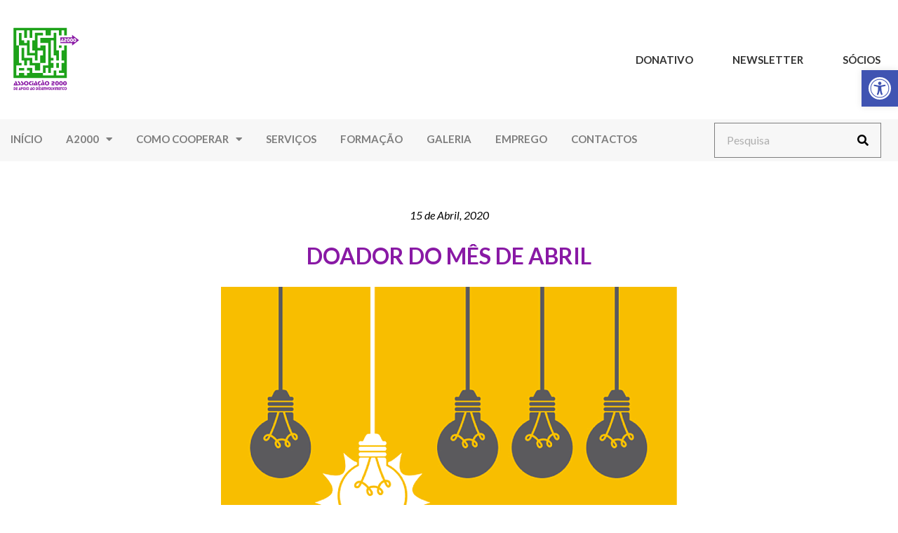

--- FILE ---
content_type: text/html; charset=UTF-8
request_url: https://www.a2000.pt/doador-do-mes-de-abril-7/
body_size: 19288
content:
<!doctype html>
<html lang="pt-PT">
<head>
	<meta charset="UTF-8">
		<meta name="viewport" content="width=device-width, initial-scale=1">
	<link rel="profile" href="http://gmpg.org/xfn/11">
	<meta name='robots' content='index, follow, max-image-preview:large, max-snippet:-1, max-video-preview:-1' />

	<!-- This site is optimized with the Yoast SEO plugin v22.4 - https://yoast.com/wordpress/plugins/seo/ -->
	<title>Doador do mês de abril - A2000</title>
	<link rel="canonical" href="https://www.a2000.pt/doador-do-mes-de-abril-7/" />
	<meta property="og:locale" content="pt_PT" />
	<meta property="og:type" content="article" />
	<meta property="og:title" content="Doador do mês de abril - A2000" />
	<meta property="og:description" content="No mês de abril a A2000 conta com o apoio da Electroluz." />
	<meta property="og:url" content="https://www.a2000.pt/doador-do-mes-de-abril-7/" />
	<meta property="og:site_name" content="A2000" />
	<meta property="article:published_time" content="2020-04-15T11:01:00+00:00" />
	<meta property="article:modified_time" content="2022-02-23T11:02:06+00:00" />
	<meta property="og:image" content="https://www.a2000.pt/wp-content/uploads/2022/02/Maquete-Electroluz-2020.png" />
	<meta property="og:image:width" content="650" />
	<meta property="og:image:height" content="919" />
	<meta property="og:image:type" content="image/png" />
	<meta name="author" content="a2000" />
	<meta name="twitter:card" content="summary_large_image" />
	<meta name="twitter:label1" content="Escrito por" />
	<meta name="twitter:data1" content="a2000" />
	<meta name="twitter:label2" content="Tempo estimado de leitura" />
	<meta name="twitter:data2" content="1 minuto" />
	<script type="application/ld+json" class="yoast-schema-graph">{"@context":"https://schema.org","@graph":[{"@type":"Article","@id":"https://www.a2000.pt/doador-do-mes-de-abril-7/#article","isPartOf":{"@id":"https://www.a2000.pt/doador-do-mes-de-abril-7/"},"author":{"name":"a2000","@id":"https://www.a2000.pt/#/schema/person/6b4a2f2b2a9a3c522c03293a52358bf0"},"headline":"Doador do mês de abril","datePublished":"2020-04-15T11:01:00+00:00","dateModified":"2022-02-23T11:02:06+00:00","mainEntityOfPage":{"@id":"https://www.a2000.pt/doador-do-mes-de-abril-7/"},"wordCount":19,"publisher":{"@id":"https://www.a2000.pt/#organization"},"image":{"@id":"https://www.a2000.pt/doador-do-mes-de-abril-7/#primaryimage"},"thumbnailUrl":"https://www.a2000.pt/wp-content/uploads/2022/02/Maquete-Electroluz-2020.png","keywords":["Doadores do Mês"],"articleSection":["Antigas"],"inLanguage":"pt-PT"},{"@type":"WebPage","@id":"https://www.a2000.pt/doador-do-mes-de-abril-7/","url":"https://www.a2000.pt/doador-do-mes-de-abril-7/","name":"Doador do mês de abril - A2000","isPartOf":{"@id":"https://www.a2000.pt/#website"},"primaryImageOfPage":{"@id":"https://www.a2000.pt/doador-do-mes-de-abril-7/#primaryimage"},"image":{"@id":"https://www.a2000.pt/doador-do-mes-de-abril-7/#primaryimage"},"thumbnailUrl":"https://www.a2000.pt/wp-content/uploads/2022/02/Maquete-Electroluz-2020.png","datePublished":"2020-04-15T11:01:00+00:00","dateModified":"2022-02-23T11:02:06+00:00","breadcrumb":{"@id":"https://www.a2000.pt/doador-do-mes-de-abril-7/#breadcrumb"},"inLanguage":"pt-PT","potentialAction":[{"@type":"ReadAction","target":["https://www.a2000.pt/doador-do-mes-de-abril-7/"]}]},{"@type":"ImageObject","inLanguage":"pt-PT","@id":"https://www.a2000.pt/doador-do-mes-de-abril-7/#primaryimage","url":"https://www.a2000.pt/wp-content/uploads/2022/02/Maquete-Electroluz-2020.png","contentUrl":"https://www.a2000.pt/wp-content/uploads/2022/02/Maquete-Electroluz-2020.png","width":650,"height":919,"caption":"Maquete Electroluz 2020"},{"@type":"BreadcrumbList","@id":"https://www.a2000.pt/doador-do-mes-de-abril-7/#breadcrumb","itemListElement":[{"@type":"ListItem","position":1,"name":"Início","item":"https://www.a2000.pt/"},{"@type":"ListItem","position":2,"name":"Doador do mês de abril"}]},{"@type":"WebSite","@id":"https://www.a2000.pt/#website","url":"https://www.a2000.pt/","name":"A2000","description":"Associação 2000 de Apoio ao Desenvolvimento","publisher":{"@id":"https://www.a2000.pt/#organization"},"potentialAction":[{"@type":"SearchAction","target":{"@type":"EntryPoint","urlTemplate":"https://www.a2000.pt/?s={search_term_string}"},"query-input":"required name=search_term_string"}],"inLanguage":"pt-PT"},{"@type":"Organization","@id":"https://www.a2000.pt/#organization","name":"A2000","url":"https://www.a2000.pt/","logo":{"@type":"ImageObject","inLanguage":"pt-PT","@id":"https://www.a2000.pt/#/schema/logo/image/","url":"https://www.a2000.pt/wp-content/uploads/2021/11/logo-01.svg","contentUrl":"https://www.a2000.pt/wp-content/uploads/2021/11/logo-01.svg","width":1738,"height":1718,"caption":"A2000"},"image":{"@id":"https://www.a2000.pt/#/schema/logo/image/"}},{"@type":"Person","@id":"https://www.a2000.pt/#/schema/person/6b4a2f2b2a9a3c522c03293a52358bf0","name":"a2000","image":{"@type":"ImageObject","inLanguage":"pt-PT","@id":"https://www.a2000.pt/#/schema/person/image/","url":"https://secure.gravatar.com/avatar/ee53f448b583e0399950307f2bc9273e?s=96&d=mm&r=g","contentUrl":"https://secure.gravatar.com/avatar/ee53f448b583e0399950307f2bc9273e?s=96&d=mm&r=g","caption":"a2000"},"url":"https://www.a2000.pt/author/a2000/"}]}</script>
	<!-- / Yoast SEO plugin. -->


<link rel="alternate" type="application/rss+xml" title="A2000 &raquo; Feed" href="https://www.a2000.pt/feed/" />
<link rel="alternate" type="application/rss+xml" title="A2000 &raquo; Feed de comentários" href="https://www.a2000.pt/comments/feed/" />
<link rel="alternate" type="application/rss+xml" title="Feed de comentários de A2000 &raquo; Doador do mês de abril" href="https://www.a2000.pt/doador-do-mes-de-abril-7/feed/" />
<script>
/* <![CDATA[ */
window._wpemojiSettings = {"baseUrl":"https:\/\/s.w.org\/images\/core\/emoji\/15.0.3\/72x72\/","ext":".png","svgUrl":"https:\/\/s.w.org\/images\/core\/emoji\/15.0.3\/svg\/","svgExt":".svg","source":{"concatemoji":"https:\/\/www.a2000.pt\/wp-includes\/js\/wp-emoji-release.min.js?ver=6.5"}};
/*! This file is auto-generated */
!function(i,n){var o,s,e;function c(e){try{var t={supportTests:e,timestamp:(new Date).valueOf()};sessionStorage.setItem(o,JSON.stringify(t))}catch(e){}}function p(e,t,n){e.clearRect(0,0,e.canvas.width,e.canvas.height),e.fillText(t,0,0);var t=new Uint32Array(e.getImageData(0,0,e.canvas.width,e.canvas.height).data),r=(e.clearRect(0,0,e.canvas.width,e.canvas.height),e.fillText(n,0,0),new Uint32Array(e.getImageData(0,0,e.canvas.width,e.canvas.height).data));return t.every(function(e,t){return e===r[t]})}function u(e,t,n){switch(t){case"flag":return n(e,"\ud83c\udff3\ufe0f\u200d\u26a7\ufe0f","\ud83c\udff3\ufe0f\u200b\u26a7\ufe0f")?!1:!n(e,"\ud83c\uddfa\ud83c\uddf3","\ud83c\uddfa\u200b\ud83c\uddf3")&&!n(e,"\ud83c\udff4\udb40\udc67\udb40\udc62\udb40\udc65\udb40\udc6e\udb40\udc67\udb40\udc7f","\ud83c\udff4\u200b\udb40\udc67\u200b\udb40\udc62\u200b\udb40\udc65\u200b\udb40\udc6e\u200b\udb40\udc67\u200b\udb40\udc7f");case"emoji":return!n(e,"\ud83d\udc26\u200d\u2b1b","\ud83d\udc26\u200b\u2b1b")}return!1}function f(e,t,n){var r="undefined"!=typeof WorkerGlobalScope&&self instanceof WorkerGlobalScope?new OffscreenCanvas(300,150):i.createElement("canvas"),a=r.getContext("2d",{willReadFrequently:!0}),o=(a.textBaseline="top",a.font="600 32px Arial",{});return e.forEach(function(e){o[e]=t(a,e,n)}),o}function t(e){var t=i.createElement("script");t.src=e,t.defer=!0,i.head.appendChild(t)}"undefined"!=typeof Promise&&(o="wpEmojiSettingsSupports",s=["flag","emoji"],n.supports={everything:!0,everythingExceptFlag:!0},e=new Promise(function(e){i.addEventListener("DOMContentLoaded",e,{once:!0})}),new Promise(function(t){var n=function(){try{var e=JSON.parse(sessionStorage.getItem(o));if("object"==typeof e&&"number"==typeof e.timestamp&&(new Date).valueOf()<e.timestamp+604800&&"object"==typeof e.supportTests)return e.supportTests}catch(e){}return null}();if(!n){if("undefined"!=typeof Worker&&"undefined"!=typeof OffscreenCanvas&&"undefined"!=typeof URL&&URL.createObjectURL&&"undefined"!=typeof Blob)try{var e="postMessage("+f.toString()+"("+[JSON.stringify(s),u.toString(),p.toString()].join(",")+"));",r=new Blob([e],{type:"text/javascript"}),a=new Worker(URL.createObjectURL(r),{name:"wpTestEmojiSupports"});return void(a.onmessage=function(e){c(n=e.data),a.terminate(),t(n)})}catch(e){}c(n=f(s,u,p))}t(n)}).then(function(e){for(var t in e)n.supports[t]=e[t],n.supports.everything=n.supports.everything&&n.supports[t],"flag"!==t&&(n.supports.everythingExceptFlag=n.supports.everythingExceptFlag&&n.supports[t]);n.supports.everythingExceptFlag=n.supports.everythingExceptFlag&&!n.supports.flag,n.DOMReady=!1,n.readyCallback=function(){n.DOMReady=!0}}).then(function(){return e}).then(function(){var e;n.supports.everything||(n.readyCallback(),(e=n.source||{}).concatemoji?t(e.concatemoji):e.wpemoji&&e.twemoji&&(t(e.twemoji),t(e.wpemoji)))}))}((window,document),window._wpemojiSettings);
/* ]]> */
</script>
<link rel='stylesheet' id='dce-dynamic-visibility-style-css' href='https://www.a2000.pt/wp-content/plugins/dynamic-visibility-for-elementor/assets/css/dynamic-visibility.css?ver=5.0.10' media='all' />
<style id='wp-emoji-styles-inline-css' >

	img.wp-smiley, img.emoji {
		display: inline !important;
		border: none !important;
		box-shadow: none !important;
		height: 1em !important;
		width: 1em !important;
		margin: 0 0.07em !important;
		vertical-align: -0.1em !important;
		background: none !important;
		padding: 0 !important;
	}
</style>
<link rel='stylesheet' id='wp-block-library-css' href='https://www.a2000.pt/wp-includes/css/dist/block-library/style.min.css?ver=6.5' media='all' />
<link rel='stylesheet' id='jet-engine-frontend-css' href='https://www.a2000.pt/wp-content/plugins/jet-engine/assets/css/frontend.css?ver=2.11.1' media='all' />
<style id='classic-theme-styles-inline-css' >
/*! This file is auto-generated */
.wp-block-button__link{color:#fff;background-color:#32373c;border-radius:9999px;box-shadow:none;text-decoration:none;padding:calc(.667em + 2px) calc(1.333em + 2px);font-size:1.125em}.wp-block-file__button{background:#32373c;color:#fff;text-decoration:none}
</style>
<style id='global-styles-inline-css' >
body{--wp--preset--color--black: #000000;--wp--preset--color--cyan-bluish-gray: #abb8c3;--wp--preset--color--white: #ffffff;--wp--preset--color--pale-pink: #f78da7;--wp--preset--color--vivid-red: #cf2e2e;--wp--preset--color--luminous-vivid-orange: #ff6900;--wp--preset--color--luminous-vivid-amber: #fcb900;--wp--preset--color--light-green-cyan: #7bdcb5;--wp--preset--color--vivid-green-cyan: #00d084;--wp--preset--color--pale-cyan-blue: #8ed1fc;--wp--preset--color--vivid-cyan-blue: #0693e3;--wp--preset--color--vivid-purple: #9b51e0;--wp--preset--gradient--vivid-cyan-blue-to-vivid-purple: linear-gradient(135deg,rgba(6,147,227,1) 0%,rgb(155,81,224) 100%);--wp--preset--gradient--light-green-cyan-to-vivid-green-cyan: linear-gradient(135deg,rgb(122,220,180) 0%,rgb(0,208,130) 100%);--wp--preset--gradient--luminous-vivid-amber-to-luminous-vivid-orange: linear-gradient(135deg,rgba(252,185,0,1) 0%,rgba(255,105,0,1) 100%);--wp--preset--gradient--luminous-vivid-orange-to-vivid-red: linear-gradient(135deg,rgba(255,105,0,1) 0%,rgb(207,46,46) 100%);--wp--preset--gradient--very-light-gray-to-cyan-bluish-gray: linear-gradient(135deg,rgb(238,238,238) 0%,rgb(169,184,195) 100%);--wp--preset--gradient--cool-to-warm-spectrum: linear-gradient(135deg,rgb(74,234,220) 0%,rgb(151,120,209) 20%,rgb(207,42,186) 40%,rgb(238,44,130) 60%,rgb(251,105,98) 80%,rgb(254,248,76) 100%);--wp--preset--gradient--blush-light-purple: linear-gradient(135deg,rgb(255,206,236) 0%,rgb(152,150,240) 100%);--wp--preset--gradient--blush-bordeaux: linear-gradient(135deg,rgb(254,205,165) 0%,rgb(254,45,45) 50%,rgb(107,0,62) 100%);--wp--preset--gradient--luminous-dusk: linear-gradient(135deg,rgb(255,203,112) 0%,rgb(199,81,192) 50%,rgb(65,88,208) 100%);--wp--preset--gradient--pale-ocean: linear-gradient(135deg,rgb(255,245,203) 0%,rgb(182,227,212) 50%,rgb(51,167,181) 100%);--wp--preset--gradient--electric-grass: linear-gradient(135deg,rgb(202,248,128) 0%,rgb(113,206,126) 100%);--wp--preset--gradient--midnight: linear-gradient(135deg,rgb(2,3,129) 0%,rgb(40,116,252) 100%);--wp--preset--font-size--small: 13px;--wp--preset--font-size--medium: 20px;--wp--preset--font-size--large: 36px;--wp--preset--font-size--x-large: 42px;--wp--preset--spacing--20: 0.44rem;--wp--preset--spacing--30: 0.67rem;--wp--preset--spacing--40: 1rem;--wp--preset--spacing--50: 1.5rem;--wp--preset--spacing--60: 2.25rem;--wp--preset--spacing--70: 3.38rem;--wp--preset--spacing--80: 5.06rem;--wp--preset--shadow--natural: 6px 6px 9px rgba(0, 0, 0, 0.2);--wp--preset--shadow--deep: 12px 12px 50px rgba(0, 0, 0, 0.4);--wp--preset--shadow--sharp: 6px 6px 0px rgba(0, 0, 0, 0.2);--wp--preset--shadow--outlined: 6px 6px 0px -3px rgba(255, 255, 255, 1), 6px 6px rgba(0, 0, 0, 1);--wp--preset--shadow--crisp: 6px 6px 0px rgba(0, 0, 0, 1);}:where(.is-layout-flex){gap: 0.5em;}:where(.is-layout-grid){gap: 0.5em;}body .is-layout-flow > .alignleft{float: left;margin-inline-start: 0;margin-inline-end: 2em;}body .is-layout-flow > .alignright{float: right;margin-inline-start: 2em;margin-inline-end: 0;}body .is-layout-flow > .aligncenter{margin-left: auto !important;margin-right: auto !important;}body .is-layout-constrained > .alignleft{float: left;margin-inline-start: 0;margin-inline-end: 2em;}body .is-layout-constrained > .alignright{float: right;margin-inline-start: 2em;margin-inline-end: 0;}body .is-layout-constrained > .aligncenter{margin-left: auto !important;margin-right: auto !important;}body .is-layout-constrained > :where(:not(.alignleft):not(.alignright):not(.alignfull)){max-width: var(--wp--style--global--content-size);margin-left: auto !important;margin-right: auto !important;}body .is-layout-constrained > .alignwide{max-width: var(--wp--style--global--wide-size);}body .is-layout-flex{display: flex;}body .is-layout-flex{flex-wrap: wrap;align-items: center;}body .is-layout-flex > *{margin: 0;}body .is-layout-grid{display: grid;}body .is-layout-grid > *{margin: 0;}:where(.wp-block-columns.is-layout-flex){gap: 2em;}:where(.wp-block-columns.is-layout-grid){gap: 2em;}:where(.wp-block-post-template.is-layout-flex){gap: 1.25em;}:where(.wp-block-post-template.is-layout-grid){gap: 1.25em;}.has-black-color{color: var(--wp--preset--color--black) !important;}.has-cyan-bluish-gray-color{color: var(--wp--preset--color--cyan-bluish-gray) !important;}.has-white-color{color: var(--wp--preset--color--white) !important;}.has-pale-pink-color{color: var(--wp--preset--color--pale-pink) !important;}.has-vivid-red-color{color: var(--wp--preset--color--vivid-red) !important;}.has-luminous-vivid-orange-color{color: var(--wp--preset--color--luminous-vivid-orange) !important;}.has-luminous-vivid-amber-color{color: var(--wp--preset--color--luminous-vivid-amber) !important;}.has-light-green-cyan-color{color: var(--wp--preset--color--light-green-cyan) !important;}.has-vivid-green-cyan-color{color: var(--wp--preset--color--vivid-green-cyan) !important;}.has-pale-cyan-blue-color{color: var(--wp--preset--color--pale-cyan-blue) !important;}.has-vivid-cyan-blue-color{color: var(--wp--preset--color--vivid-cyan-blue) !important;}.has-vivid-purple-color{color: var(--wp--preset--color--vivid-purple) !important;}.has-black-background-color{background-color: var(--wp--preset--color--black) !important;}.has-cyan-bluish-gray-background-color{background-color: var(--wp--preset--color--cyan-bluish-gray) !important;}.has-white-background-color{background-color: var(--wp--preset--color--white) !important;}.has-pale-pink-background-color{background-color: var(--wp--preset--color--pale-pink) !important;}.has-vivid-red-background-color{background-color: var(--wp--preset--color--vivid-red) !important;}.has-luminous-vivid-orange-background-color{background-color: var(--wp--preset--color--luminous-vivid-orange) !important;}.has-luminous-vivid-amber-background-color{background-color: var(--wp--preset--color--luminous-vivid-amber) !important;}.has-light-green-cyan-background-color{background-color: var(--wp--preset--color--light-green-cyan) !important;}.has-vivid-green-cyan-background-color{background-color: var(--wp--preset--color--vivid-green-cyan) !important;}.has-pale-cyan-blue-background-color{background-color: var(--wp--preset--color--pale-cyan-blue) !important;}.has-vivid-cyan-blue-background-color{background-color: var(--wp--preset--color--vivid-cyan-blue) !important;}.has-vivid-purple-background-color{background-color: var(--wp--preset--color--vivid-purple) !important;}.has-black-border-color{border-color: var(--wp--preset--color--black) !important;}.has-cyan-bluish-gray-border-color{border-color: var(--wp--preset--color--cyan-bluish-gray) !important;}.has-white-border-color{border-color: var(--wp--preset--color--white) !important;}.has-pale-pink-border-color{border-color: var(--wp--preset--color--pale-pink) !important;}.has-vivid-red-border-color{border-color: var(--wp--preset--color--vivid-red) !important;}.has-luminous-vivid-orange-border-color{border-color: var(--wp--preset--color--luminous-vivid-orange) !important;}.has-luminous-vivid-amber-border-color{border-color: var(--wp--preset--color--luminous-vivid-amber) !important;}.has-light-green-cyan-border-color{border-color: var(--wp--preset--color--light-green-cyan) !important;}.has-vivid-green-cyan-border-color{border-color: var(--wp--preset--color--vivid-green-cyan) !important;}.has-pale-cyan-blue-border-color{border-color: var(--wp--preset--color--pale-cyan-blue) !important;}.has-vivid-cyan-blue-border-color{border-color: var(--wp--preset--color--vivid-cyan-blue) !important;}.has-vivid-purple-border-color{border-color: var(--wp--preset--color--vivid-purple) !important;}.has-vivid-cyan-blue-to-vivid-purple-gradient-background{background: var(--wp--preset--gradient--vivid-cyan-blue-to-vivid-purple) !important;}.has-light-green-cyan-to-vivid-green-cyan-gradient-background{background: var(--wp--preset--gradient--light-green-cyan-to-vivid-green-cyan) !important;}.has-luminous-vivid-amber-to-luminous-vivid-orange-gradient-background{background: var(--wp--preset--gradient--luminous-vivid-amber-to-luminous-vivid-orange) !important;}.has-luminous-vivid-orange-to-vivid-red-gradient-background{background: var(--wp--preset--gradient--luminous-vivid-orange-to-vivid-red) !important;}.has-very-light-gray-to-cyan-bluish-gray-gradient-background{background: var(--wp--preset--gradient--very-light-gray-to-cyan-bluish-gray) !important;}.has-cool-to-warm-spectrum-gradient-background{background: var(--wp--preset--gradient--cool-to-warm-spectrum) !important;}.has-blush-light-purple-gradient-background{background: var(--wp--preset--gradient--blush-light-purple) !important;}.has-blush-bordeaux-gradient-background{background: var(--wp--preset--gradient--blush-bordeaux) !important;}.has-luminous-dusk-gradient-background{background: var(--wp--preset--gradient--luminous-dusk) !important;}.has-pale-ocean-gradient-background{background: var(--wp--preset--gradient--pale-ocean) !important;}.has-electric-grass-gradient-background{background: var(--wp--preset--gradient--electric-grass) !important;}.has-midnight-gradient-background{background: var(--wp--preset--gradient--midnight) !important;}.has-small-font-size{font-size: var(--wp--preset--font-size--small) !important;}.has-medium-font-size{font-size: var(--wp--preset--font-size--medium) !important;}.has-large-font-size{font-size: var(--wp--preset--font-size--large) !important;}.has-x-large-font-size{font-size: var(--wp--preset--font-size--x-large) !important;}
.wp-block-navigation a:where(:not(.wp-element-button)){color: inherit;}
:where(.wp-block-post-template.is-layout-flex){gap: 1.25em;}:where(.wp-block-post-template.is-layout-grid){gap: 1.25em;}
:where(.wp-block-columns.is-layout-flex){gap: 2em;}:where(.wp-block-columns.is-layout-grid){gap: 2em;}
.wp-block-pullquote{font-size: 1.5em;line-height: 1.6;}
</style>
<link rel='stylesheet' id='air-datepicker-css' href='https://www.a2000.pt/wp-content/plugins/jet-smart-filters/assets/vendors/air-datepicker/air-datepicker.min.css?ver=2.2.3' media='all' />
<link rel='stylesheet' id='child-style-css' href='https://www.a2000.pt/wp-content/themes/hello-theme/style.css?ver=6.5' media='all' />
<link rel='stylesheet' id='hello-elementor-css' href='https://www.a2000.pt/wp-content/themes/hello-theme/style.min.css?ver=2.2.0' media='all' />
<link rel='stylesheet' id='hello-elementor-theme-style-css' href='https://www.a2000.pt/wp-content/themes/hello-theme/theme.min.css?ver=2.2.0' media='all' />
<link rel='stylesheet' id='elementor-icons-css' href='https://www.a2000.pt/wp-content/plugins/elementor/assets/lib/eicons/css/elementor-icons.min.css?ver=5.29.0' media='all' />
<link rel='stylesheet' id='elementor-frontend-css' href='https://www.a2000.pt/wp-content/uploads/elementor/css/custom-frontend-lite.min.css?ver=1737544919' media='all' />
<link rel='stylesheet' id='swiper-css' href='https://www.a2000.pt/wp-content/plugins/elementor/assets/lib/swiper/v8/css/swiper.min.css?ver=8.4.5' media='all' />
<link rel='stylesheet' id='elementor-post-5-css' href='https://www.a2000.pt/wp-content/uploads/elementor/css/post-5.css?ver=1737544919' media='all' />
<link rel='stylesheet' id='elementor-pro-css' href='https://www.a2000.pt/wp-content/uploads/elementor/css/custom-pro-frontend-lite.min.css?ver=1737544919' media='all' />
<link rel='stylesheet' id='elementor-global-css' href='https://www.a2000.pt/wp-content/uploads/elementor/css/global.css?ver=1737544920' media='all' />
<link rel='stylesheet' id='elementor-post-106-css' href='https://www.a2000.pt/wp-content/uploads/elementor/css/post-106.css?ver=1737544920' media='all' />
<link rel='stylesheet' id='elementor-post-131-css' href='https://www.a2000.pt/wp-content/uploads/elementor/css/post-131.css?ver=1761931182' media='all' />
<link rel='stylesheet' id='elementor-post-652-css' href='https://www.a2000.pt/wp-content/uploads/elementor/css/post-652.css?ver=1737626212' media='all' />
<link rel='stylesheet' id='newsletter-css' href='https://www.a2000.pt/wp-content/plugins/newsletter/style.css?ver=8.2.7' media='all' />
<link rel='stylesheet' id='pojo-a11y-css' href='https://www.a2000.pt/wp-content/plugins/pojo-accessibility/assets/css/style.min.css?ver=1.0.0' media='all' />
<link rel='stylesheet' id='chld_thm_cfg_child-css' href='https://www.a2000.pt/wp-content/themes/bleam/style.css?ver=6.5' media='all' />
<link rel='stylesheet' id='google-fonts-1-css' href='https://fonts.googleapis.com/css?family=Lato%3A100%2C100italic%2C200%2C200italic%2C300%2C300italic%2C400%2C400italic%2C500%2C500italic%2C600%2C600italic%2C700%2C700italic%2C800%2C800italic%2C900%2C900italic&#038;display=auto&#038;ver=6.5' media='all' />
<link rel='stylesheet' id='elementor-icons-shared-0-css' href='https://www.a2000.pt/wp-content/plugins/elementor/assets/lib/font-awesome/css/fontawesome.min.css?ver=5.15.3' media='all' />
<link rel='stylesheet' id='elementor-icons-fa-solid-css' href='https://www.a2000.pt/wp-content/plugins/elementor/assets/lib/font-awesome/css/solid.min.css?ver=5.15.3' media='all' />
<link rel="preconnect" href="https://fonts.gstatic.com/" crossorigin><script src="https://www.a2000.pt/wp-includes/js/jquery/jquery.min.js?ver=3.7.1" id="jquery-core-js"></script>
<script src="https://www.a2000.pt/wp-includes/js/jquery/jquery-migrate.min.js?ver=3.4.1" id="jquery-migrate-js"></script>
<script src="https://www.a2000.pt/wp-content/plugins/jet-smart-filters/assets/vendors/air-datepicker/air-datepicker.min.js?ver=2.2.3" id="air-datepicker-js"></script>
<script type="text/javascript" id="wp-statistics-tracker-js-extra">
/* <![CDATA[ */
var WP_Statistics_Tracker_Object = {"hitRequestUrl":"https:\/\/www.a2000.pt\/wp-json\/wp-statistics\/v2\/hit?wp_statistics_hit_rest=yes&track_all=1&current_page_type=post&current_page_id=7812&search_query&page_uri=L2RvYWRvci1kby1tZXMtZGUtYWJyaWwtNy8","keepOnlineRequestUrl":"https:\/\/www.a2000.pt\/wp-json\/wp-statistics\/v2\/online?wp_statistics_hit_rest=yes&track_all=1&current_page_type=post&current_page_id=7812&search_query&page_uri=L2RvYWRvci1kby1tZXMtZGUtYWJyaWwtNy8","option":{"dntEnabled":false,"cacheCompatibility":false}};
/* ]]> */
</script>
<script src="https://www.a2000.pt/wp-content/plugins/wp-statistics/assets/js/tracker.js?ver=6.5" id="wp-statistics-tracker-js"></script>
<link rel="https://api.w.org/" href="https://www.a2000.pt/wp-json/" /><link rel="alternate" type="application/json" href="https://www.a2000.pt/wp-json/wp/v2/posts/7812" /><link rel="EditURI" type="application/rsd+xml" title="RSD" href="https://www.a2000.pt/xmlrpc.php?rsd" />
<meta name="generator" content="WordPress 6.5" />
<link rel='shortlink' href='https://www.a2000.pt/?p=7812' />
<link rel="alternate" type="application/json+oembed" href="https://www.a2000.pt/wp-json/oembed/1.0/embed?url=https%3A%2F%2Fwww.a2000.pt%2Fdoador-do-mes-de-abril-7%2F" />
<link rel="alternate" type="text/xml+oembed" href="https://www.a2000.pt/wp-json/oembed/1.0/embed?url=https%3A%2F%2Fwww.a2000.pt%2Fdoador-do-mes-de-abril-7%2F&#038;format=xml" />
<!-- Analytics by WP Statistics v14.5.2 - https://wp-statistics.com/ -->
<meta name="generator" content="Elementor 3.20.3; features: e_optimized_assets_loading, e_optimized_css_loading, additional_custom_breakpoints, block_editor_assets_optimize, e_image_loading_optimization; settings: css_print_method-external, google_font-enabled, font_display-auto">
<style>
#pojo-a11y-toolbar .pojo-a11y-toolbar-toggle a{ background-color: #4054b2;	color: #ffffff;}
#pojo-a11y-toolbar .pojo-a11y-toolbar-overlay, #pojo-a11y-toolbar .pojo-a11y-toolbar-overlay ul.pojo-a11y-toolbar-items.pojo-a11y-links{ border-color: #4054b2;}
body.pojo-a11y-focusable a:focus{ outline-style: solid !important;	outline-width: 1px !important;	outline-color: #FF0000 !important;}
#pojo-a11y-toolbar{ top: 100px !important;}
#pojo-a11y-toolbar .pojo-a11y-toolbar-overlay{ background-color: #ffffff;}
#pojo-a11y-toolbar .pojo-a11y-toolbar-overlay ul.pojo-a11y-toolbar-items li.pojo-a11y-toolbar-item a, #pojo-a11y-toolbar .pojo-a11y-toolbar-overlay p.pojo-a11y-toolbar-title{ color: #333333;}
#pojo-a11y-toolbar .pojo-a11y-toolbar-overlay ul.pojo-a11y-toolbar-items li.pojo-a11y-toolbar-item a.active{ background-color: #4054b2;	color: #ffffff;}
@media (max-width: 767px) { #pojo-a11y-toolbar { top: 50px !important; } }</style>			<meta name="theme-color" content="#FFFFFF">
			<link rel="icon" href="https://www.a2000.pt/wp-content/uploads/2021/11/favicon.ico" sizes="32x32" />
<link rel="icon" href="https://www.a2000.pt/wp-content/uploads/2021/11/favicon.ico" sizes="192x192" />
<link rel="apple-touch-icon" href="https://www.a2000.pt/wp-content/uploads/2021/11/favicon.ico" />
<meta name="msapplication-TileImage" content="https://www.a2000.pt/wp-content/uploads/2021/11/favicon.ico" />
		<style type="text/css" id="wp-custom-css">
			
		</style>
		</head>
<body class="post-template-default single single-post postid-7812 single-format-standard wp-custom-logo elementor-default elementor-kit-5 elementor-page-652">
		<div data-elementor-type="header" data-elementor-id="106" class="elementor elementor-106 elementor-location-header" data-elementor-post-type="elementor_library">
					<header class="elementor-section elementor-top-section elementor-element elementor-element-f11f62e elementor-section-content-middle elementor-section-height-min-height elementor-section-boxed elementor-section-height-default elementor-section-items-middle" data-id="f11f62e" data-element_type="section" data-settings="{&quot;background_background&quot;:&quot;classic&quot;,&quot;sticky&quot;:&quot;top&quot;,&quot;sticky_on&quot;:[&quot;desktop&quot;,&quot;tablet&quot;,&quot;mobile&quot;],&quot;sticky_offset&quot;:0,&quot;sticky_effects_offset&quot;:0}">
						<div class="elementor-container elementor-column-gap-default">
					<div class="elementor-column elementor-col-50 elementor-top-column elementor-element elementor-element-13660df5" data-id="13660df5" data-element_type="column">
			<div class="elementor-widget-wrap elementor-element-populated">
						<div class="elementor-element elementor-element-5779a885 elementor-widget elementor-widget-theme-site-logo elementor-widget-image" data-id="5779a885" data-element_type="widget" data-widget_type="theme-site-logo.default">
				<div class="elementor-widget-container">
			<style>/*! elementor - v3.20.0 - 26-03-2024 */
.elementor-widget-image{text-align:center}.elementor-widget-image a{display:inline-block}.elementor-widget-image a img[src$=".svg"]{width:48px}.elementor-widget-image img{vertical-align:middle;display:inline-block}</style>						<a href="https://www.a2000.pt">
			<img width="1738" height="1718" src="https://www.a2000.pt/wp-content/uploads/2021/11/logo-01.svg" class="attachment-full size-full wp-image-3435" alt="Logotipo A2000 (ir para o inicio)" />				</a>
									</div>
				</div>
					</div>
		</div>
				<div class="elementor-column elementor-col-50 elementor-top-column elementor-element elementor-element-75f210fe elementor-hidden-mobile" data-id="75f210fe" data-element_type="column">
			<div class="elementor-widget-wrap elementor-element-populated">
						<div class="elementor-element elementor-element-9bc704d elementor-nav-menu__align-end elementor-nav-menu--dropdown-mobile elementor-nav-menu--stretch elementor-nav-menu__text-align-aside elementor-nav-menu--toggle elementor-nav-menu--burger elementor-widget elementor-widget-nav-menu" data-id="9bc704d" data-element_type="widget" data-settings="{&quot;full_width&quot;:&quot;stretch&quot;,&quot;layout&quot;:&quot;horizontal&quot;,&quot;submenu_icon&quot;:{&quot;value&quot;:&quot;&lt;i class=\&quot;fas fa-caret-down\&quot;&gt;&lt;\/i&gt;&quot;,&quot;library&quot;:&quot;fa-solid&quot;},&quot;toggle&quot;:&quot;burger&quot;}" data-widget_type="nav-menu.default">
				<div class="elementor-widget-container">
			<link rel="stylesheet" href="https://www.a2000.pt/wp-content/uploads/elementor/css/custom-pro-widget-nav-menu.min.css?ver=1737544920">			<nav class="elementor-nav-menu--main elementor-nav-menu__container elementor-nav-menu--layout-horizontal e--pointer-background e--animation-none">
				<ul id="menu-1-9bc704d" class="elementor-nav-menu"><li class="menu-item menu-item-type-post_type menu-item-object-page menu-item-64"><a href="https://www.a2000.pt/donativo/" class="elementor-item">Donativo</a></li>
<li class="menu-item menu-item-type-post_type menu-item-object-page menu-item-72"><a href="https://www.a2000.pt/newsletter/" class="elementor-item">Newsletter</a></li>
<li class="menu-item menu-item-type-post_type menu-item-object-page menu-item-78"><a href="https://www.a2000.pt/socios/" class="elementor-item">Sócios</a></li>
</ul>			</nav>
					<div class="elementor-menu-toggle" role="button" tabindex="0" aria-label="Menu Toggle" aria-expanded="false">
			<i aria-hidden="true" role="presentation" class="elementor-menu-toggle__icon--open eicon-menu-bar"></i><i aria-hidden="true" role="presentation" class="elementor-menu-toggle__icon--close eicon-close"></i>			<span class="elementor-screen-only">Menu</span>
		</div>
					<nav class="elementor-nav-menu--dropdown elementor-nav-menu__container" aria-hidden="true">
				<ul id="menu-2-9bc704d" class="elementor-nav-menu"><li class="menu-item menu-item-type-post_type menu-item-object-page menu-item-64"><a href="https://www.a2000.pt/donativo/" class="elementor-item" tabindex="0">Donativo</a></li>
<li class="menu-item menu-item-type-post_type menu-item-object-page menu-item-72"><a href="https://www.a2000.pt/newsletter/" class="elementor-item" tabindex="0">Newsletter</a></li>
<li class="menu-item menu-item-type-post_type menu-item-object-page menu-item-78"><a href="https://www.a2000.pt/socios/" class="elementor-item" tabindex="0">Sócios</a></li>
</ul>			</nav>
				</div>
				</div>
					</div>
		</div>
					</div>
		</header>
				<header class="elementor-section elementor-top-section elementor-element elementor-element-96a988a elementor-hidden-mobile elementor-section-boxed elementor-section-height-default elementor-section-height-default" data-id="96a988a" data-element_type="section" data-settings="{&quot;background_background&quot;:&quot;classic&quot;,&quot;sticky&quot;:&quot;top&quot;,&quot;sticky_offset&quot;:170,&quot;sticky_offset_tablet&quot;:165,&quot;sticky_offset_mobile&quot;:190,&quot;sticky_effects_offset_tablet&quot;:0,&quot;sticky_on&quot;:[&quot;desktop&quot;,&quot;tablet&quot;,&quot;mobile&quot;],&quot;sticky_effects_offset&quot;:0}">
						<div class="elementor-container elementor-column-gap-default">
					<div class="elementor-column elementor-col-66 elementor-top-column elementor-element elementor-element-df4187d" data-id="df4187d" data-element_type="column">
			<div class="elementor-widget-wrap elementor-element-populated">
						<div class="elementor-element elementor-element-618f608e elementor-nav-menu__align-start elementor-nav-menu--stretch elementor-hidden-mobile elementor-nav-menu--dropdown-tablet elementor-nav-menu__text-align-aside elementor-nav-menu--toggle elementor-nav-menu--burger elementor-widget elementor-widget-nav-menu" data-id="618f608e" data-element_type="widget" data-settings="{&quot;full_width&quot;:&quot;stretch&quot;,&quot;layout&quot;:&quot;horizontal&quot;,&quot;submenu_icon&quot;:{&quot;value&quot;:&quot;&lt;i class=\&quot;fas fa-caret-down\&quot;&gt;&lt;\/i&gt;&quot;,&quot;library&quot;:&quot;fa-solid&quot;},&quot;toggle&quot;:&quot;burger&quot;}" data-widget_type="nav-menu.default">
				<div class="elementor-widget-container">
						<nav class="elementor-nav-menu--main elementor-nav-menu__container elementor-nav-menu--layout-horizontal e--pointer-background e--animation-none">
				<ul id="menu-1-618f608e" class="elementor-nav-menu"><li class="menu-item menu-item-type-custom menu-item-object-custom menu-item-80"><a href="/" class="elementor-item">Início</a></li>
<li class="menu-item menu-item-type-custom menu-item-object-custom menu-item-has-children menu-item-88"><a href="#" class="elementor-item elementor-item-anchor">A2000</a>
<ul class="sub-menu elementor-nav-menu--dropdown">
	<li class="menu-item menu-item-type-post_type menu-item-object-page menu-item-86"><a href="https://www.a2000.pt/quem-somos/" class="elementor-sub-item">Quem Somos</a></li>
	<li class="menu-item menu-item-type-post_type menu-item-object-page menu-item-84"><a href="https://www.a2000.pt/noticias/" class="elementor-sub-item">NotÍcias</a></li>
	<li class="menu-item menu-item-type-post_type menu-item-object-page menu-item-82"><a href="https://www.a2000.pt/documentos-institucionais/" class="elementor-sub-item">Documentos Institucionais</a></li>
	<li class="menu-item menu-item-type-post_type menu-item-object-page menu-item-85"><a href="https://www.a2000.pt/programa-de-acao/" class="elementor-sub-item">Programa de Ação e Orçamento</a></li>
	<li class="menu-item menu-item-type-post_type menu-item-object-page menu-item-87"><a href="https://www.a2000.pt/relatorio-e-contas/" class="elementor-sub-item">Relatório e Contas de Gerência</a></li>
	<li class="menu-item menu-item-type-post_type menu-item-object-page menu-item-81"><a href="https://www.a2000.pt/contratacao-publica/" class="elementor-sub-item">Contratação Pública</a></li>
	<li class="menu-item menu-item-type-post_type menu-item-object-page menu-item-1110"><a href="https://www.a2000.pt/listadoadores/" class="elementor-sub-item">Doadores</a></li>
	<li class="menu-item menu-item-type-custom menu-item-object-custom menu-item-573"><a href="https://www.a2000.pt/instalacoes/" class="elementor-sub-item">Instalações</a></li>
	<li class="menu-item menu-item-type-custom menu-item-object-custom menu-item-22262"><a href="https://www.a2000.pt/eventos/" class="elementor-sub-item">Eventos</a></li>
</ul>
</li>
<li class="menu-item menu-item-type-custom menu-item-object-custom menu-item-has-children menu-item-96"><a href="#" class="elementor-item elementor-item-anchor">Como Cooperar</a>
<ul class="sub-menu elementor-nav-menu--dropdown">
	<li class="menu-item menu-item-type-post_type menu-item-object-page menu-item-98"><a href="https://www.a2000.pt/donativo/" class="elementor-sub-item">Donativo</a></li>
	<li class="menu-item menu-item-type-post_type menu-item-object-page menu-item-97"><a href="https://www.a2000.pt/consignacao-do-irs/" class="elementor-sub-item">Consignação do IRS</a></li>
	<li class="menu-item menu-item-type-post_type menu-item-object-page menu-item-100"><a href="https://www.a2000.pt/socios/" class="elementor-sub-item">Sócios</a></li>
	<li class="menu-item menu-item-type-post_type menu-item-object-page menu-item-101"><a href="https://www.a2000.pt/voluntariado/" class="elementor-sub-item">Voluntariado</a></li>
	<li class="menu-item menu-item-type-post_type menu-item-object-page menu-item-99"><a href="https://www.a2000.pt/mecenato-social/" class="elementor-sub-item">Mecenato Social</a></li>
</ul>
</li>
<li class="menu-item menu-item-type-post_type menu-item-object-page menu-item-3319"><a href="https://www.a2000.pt/servicos/" class="elementor-item">Serviços</a></li>
<li class="menu-item menu-item-type-custom menu-item-object-custom menu-item-3147"><a href="https://www.a2000.pt/formacao/" class="elementor-item">Formação</a></li>
<li class="menu-item menu-item-type-custom menu-item-object-custom menu-item-604"><a href="https://www.a2000.pt/galeria-de-imagens/" class="elementor-item">Galeria</a></li>
<li class="menu-item menu-item-type-custom menu-item-object-custom menu-item-742"><a href="https://www.a2000.pt/emprego/" class="elementor-item">Emprego</a></li>
<li class="menu-item menu-item-type-post_type menu-item-object-page menu-item-102"><a href="https://www.a2000.pt/contactos/" class="elementor-item">Contactos</a></li>
</ul>			</nav>
					<div class="elementor-menu-toggle" role="button" tabindex="0" aria-label="Menu Toggle" aria-expanded="false">
			<i aria-hidden="true" role="presentation" class="elementor-menu-toggle__icon--open eicon-menu-bar"></i><i aria-hidden="true" role="presentation" class="elementor-menu-toggle__icon--close eicon-close"></i>			<span class="elementor-screen-only">Menu</span>
		</div>
					<nav class="elementor-nav-menu--dropdown elementor-nav-menu__container" aria-hidden="true">
				<ul id="menu-2-618f608e" class="elementor-nav-menu"><li class="menu-item menu-item-type-custom menu-item-object-custom menu-item-80"><a href="/" class="elementor-item" tabindex="0">Início</a></li>
<li class="menu-item menu-item-type-custom menu-item-object-custom menu-item-has-children menu-item-88"><a href="#" class="elementor-item elementor-item-anchor" tabindex="0">A2000</a>
<ul class="sub-menu elementor-nav-menu--dropdown">
	<li class="menu-item menu-item-type-post_type menu-item-object-page menu-item-86"><a href="https://www.a2000.pt/quem-somos/" class="elementor-sub-item" tabindex="0">Quem Somos</a></li>
	<li class="menu-item menu-item-type-post_type menu-item-object-page menu-item-84"><a href="https://www.a2000.pt/noticias/" class="elementor-sub-item" tabindex="0">NotÍcias</a></li>
	<li class="menu-item menu-item-type-post_type menu-item-object-page menu-item-82"><a href="https://www.a2000.pt/documentos-institucionais/" class="elementor-sub-item" tabindex="0">Documentos Institucionais</a></li>
	<li class="menu-item menu-item-type-post_type menu-item-object-page menu-item-85"><a href="https://www.a2000.pt/programa-de-acao/" class="elementor-sub-item" tabindex="0">Programa de Ação e Orçamento</a></li>
	<li class="menu-item menu-item-type-post_type menu-item-object-page menu-item-87"><a href="https://www.a2000.pt/relatorio-e-contas/" class="elementor-sub-item" tabindex="0">Relatório e Contas de Gerência</a></li>
	<li class="menu-item menu-item-type-post_type menu-item-object-page menu-item-81"><a href="https://www.a2000.pt/contratacao-publica/" class="elementor-sub-item" tabindex="0">Contratação Pública</a></li>
	<li class="menu-item menu-item-type-post_type menu-item-object-page menu-item-1110"><a href="https://www.a2000.pt/listadoadores/" class="elementor-sub-item" tabindex="0">Doadores</a></li>
	<li class="menu-item menu-item-type-custom menu-item-object-custom menu-item-573"><a href="https://www.a2000.pt/instalacoes/" class="elementor-sub-item" tabindex="0">Instalações</a></li>
	<li class="menu-item menu-item-type-custom menu-item-object-custom menu-item-22262"><a href="https://www.a2000.pt/eventos/" class="elementor-sub-item" tabindex="0">Eventos</a></li>
</ul>
</li>
<li class="menu-item menu-item-type-custom menu-item-object-custom menu-item-has-children menu-item-96"><a href="#" class="elementor-item elementor-item-anchor" tabindex="0">Como Cooperar</a>
<ul class="sub-menu elementor-nav-menu--dropdown">
	<li class="menu-item menu-item-type-post_type menu-item-object-page menu-item-98"><a href="https://www.a2000.pt/donativo/" class="elementor-sub-item" tabindex="0">Donativo</a></li>
	<li class="menu-item menu-item-type-post_type menu-item-object-page menu-item-97"><a href="https://www.a2000.pt/consignacao-do-irs/" class="elementor-sub-item" tabindex="0">Consignação do IRS</a></li>
	<li class="menu-item menu-item-type-post_type menu-item-object-page menu-item-100"><a href="https://www.a2000.pt/socios/" class="elementor-sub-item" tabindex="0">Sócios</a></li>
	<li class="menu-item menu-item-type-post_type menu-item-object-page menu-item-101"><a href="https://www.a2000.pt/voluntariado/" class="elementor-sub-item" tabindex="0">Voluntariado</a></li>
	<li class="menu-item menu-item-type-post_type menu-item-object-page menu-item-99"><a href="https://www.a2000.pt/mecenato-social/" class="elementor-sub-item" tabindex="0">Mecenato Social</a></li>
</ul>
</li>
<li class="menu-item menu-item-type-post_type menu-item-object-page menu-item-3319"><a href="https://www.a2000.pt/servicos/" class="elementor-item" tabindex="0">Serviços</a></li>
<li class="menu-item menu-item-type-custom menu-item-object-custom menu-item-3147"><a href="https://www.a2000.pt/formacao/" class="elementor-item" tabindex="0">Formação</a></li>
<li class="menu-item menu-item-type-custom menu-item-object-custom menu-item-604"><a href="https://www.a2000.pt/galeria-de-imagens/" class="elementor-item" tabindex="0">Galeria</a></li>
<li class="menu-item menu-item-type-custom menu-item-object-custom menu-item-742"><a href="https://www.a2000.pt/emprego/" class="elementor-item" tabindex="0">Emprego</a></li>
<li class="menu-item menu-item-type-post_type menu-item-object-page menu-item-102"><a href="https://www.a2000.pt/contactos/" class="elementor-item" tabindex="0">Contactos</a></li>
</ul>			</nav>
				</div>
				</div>
					</div>
		</div>
				<div class="elementor-column elementor-col-33 elementor-top-column elementor-element elementor-element-8095a59" data-id="8095a59" data-element_type="column">
			<div class="elementor-widget-wrap elementor-element-populated">
						<div class="elementor-element elementor-element-3718f26 elementor-search-form--skin-classic elementor-search-form--button-type-icon elementor-search-form--icon-search elementor-widget elementor-widget-search-form" data-id="3718f26" data-element_type="widget" data-settings="{&quot;skin&quot;:&quot;classic&quot;}" data-widget_type="search-form.default">
				<div class="elementor-widget-container">
			<link rel="stylesheet" href="https://www.a2000.pt/wp-content/plugins/elementor-pro/assets/css/widget-theme-elements.min.css">		<search role="search">
			<form class="elementor-search-form" action="https://www.a2000.pt" method="get">
												<div class="elementor-search-form__container">
					<label class="elementor-screen-only" for="elementor-search-form-3718f26">Procurar</label>

					
					<input id="elementor-search-form-3718f26" placeholder="Pesquisa" class="elementor-search-form__input" type="search" name="s" value="">
					
											<button class="elementor-search-form__submit" type="submit" aria-label="Procurar">
															<i aria-hidden="true" class="fas fa-search"></i>								<span class="elementor-screen-only">Procurar</span>
													</button>
					
									</div>
			</form>
		</search>
				</div>
				</div>
					</div>
		</div>
					</div>
		</header>
				<header class="elementor-section elementor-top-section elementor-element elementor-element-5394ff5 elementor-hidden-desktop elementor-hidden-tablet elementor-section-boxed elementor-section-height-default elementor-section-height-default" data-id="5394ff5" data-element_type="section" data-settings="{&quot;background_background&quot;:&quot;classic&quot;,&quot;sticky&quot;:&quot;top&quot;,&quot;sticky_offset&quot;:90,&quot;sticky_offset_tablet&quot;:120,&quot;sticky_offset_mobile&quot;:127,&quot;sticky_effects_offset_tablet&quot;:0,&quot;sticky_on&quot;:[&quot;desktop&quot;,&quot;tablet&quot;,&quot;mobile&quot;],&quot;sticky_effects_offset&quot;:0}">
						<div class="elementor-container elementor-column-gap-default">
					<div class="elementor-column elementor-col-33 elementor-top-column elementor-element elementor-element-abd5aa3" data-id="abd5aa3" data-element_type="column">
			<div class="elementor-widget-wrap elementor-element-populated">
						<div class="elementor-element elementor-element-b11375c elementor-nav-menu__align-start elementor-nav-menu--stretch elementor-hidden-tablet elementor-nav-menu--dropdown-tablet elementor-nav-menu__text-align-aside elementor-nav-menu--toggle elementor-nav-menu--burger elementor-widget elementor-widget-nav-menu" data-id="b11375c" data-element_type="widget" data-settings="{&quot;full_width&quot;:&quot;stretch&quot;,&quot;layout&quot;:&quot;horizontal&quot;,&quot;submenu_icon&quot;:{&quot;value&quot;:&quot;&lt;i class=\&quot;fas fa-caret-down\&quot;&gt;&lt;\/i&gt;&quot;,&quot;library&quot;:&quot;fa-solid&quot;},&quot;toggle&quot;:&quot;burger&quot;}" data-widget_type="nav-menu.default">
				<div class="elementor-widget-container">
						<nav class="elementor-nav-menu--main elementor-nav-menu__container elementor-nav-menu--layout-horizontal e--pointer-background e--animation-none">
				<ul id="menu-1-b11375c" class="elementor-nav-menu"><li class="menu-item menu-item-type-post_type menu-item-object-page menu-item-home menu-item-2058"><a href="https://www.a2000.pt/" class="elementor-item">Inicio</a></li>
<li class="menu-item menu-item-type-custom menu-item-object-custom menu-item-has-children menu-item-2065"><a href="#" class="elementor-item elementor-item-anchor">A2000</a>
<ul class="sub-menu elementor-nav-menu--dropdown">
	<li class="menu-item menu-item-type-post_type menu-item-object-page menu-item-2059"><a href="https://www.a2000.pt/quem-somos/" class="elementor-sub-item">Quem Somos</a></li>
	<li class="menu-item menu-item-type-post_type menu-item-object-page menu-item-2060"><a href="https://www.a2000.pt/noticias/" class="elementor-sub-item">NotÍcias</a></li>
	<li class="menu-item menu-item-type-post_type menu-item-object-page menu-item-2061"><a href="https://www.a2000.pt/documentos-institucionais/" class="elementor-sub-item">Documentos Institucionais</a></li>
	<li class="menu-item menu-item-type-post_type menu-item-object-page menu-item-2062"><a href="https://www.a2000.pt/programa-de-acao/" class="elementor-sub-item">Programa de Ação e Orçamento</a></li>
	<li class="menu-item menu-item-type-post_type menu-item-object-page menu-item-2063"><a href="https://www.a2000.pt/relatorio-e-contas/" class="elementor-sub-item">Relatório e Contas de Gerência</a></li>
	<li class="menu-item menu-item-type-post_type menu-item-object-page menu-item-2064"><a href="https://www.a2000.pt/contratacao-publica/" class="elementor-sub-item">Contratação Pública</a></li>
	<li class="menu-item menu-item-type-post_type menu-item-object-page menu-item-3318"><a href="https://www.a2000.pt/servicos/" class="elementor-sub-item">Serviços</a></li>
	<li class="menu-item menu-item-type-custom menu-item-object-custom menu-item-2066"><a href="https://www.a2000.pt/instalacoes/" class="elementor-sub-item">Instalações</a></li>
</ul>
</li>
<li class="menu-item menu-item-type-custom menu-item-object-custom menu-item-has-children menu-item-2070"><a href="#" class="elementor-item elementor-item-anchor">Como Cooperar</a>
<ul class="sub-menu elementor-nav-menu--dropdown">
	<li class="menu-item menu-item-type-post_type menu-item-object-page menu-item-2072"><a href="https://www.a2000.pt/donativo/" class="elementor-sub-item">Donativo</a></li>
	<li class="menu-item menu-item-type-post_type menu-item-object-page menu-item-2073"><a href="https://www.a2000.pt/consignacao-do-irs/" class="elementor-sub-item">Consignação do IRS</a></li>
	<li class="menu-item menu-item-type-post_type menu-item-object-page menu-item-2074"><a href="https://www.a2000.pt/socios/" class="elementor-sub-item">Sócios</a></li>
	<li class="menu-item menu-item-type-post_type menu-item-object-page menu-item-2075"><a href="https://www.a2000.pt/voluntariado/" class="elementor-sub-item">Voluntariado</a></li>
	<li class="menu-item menu-item-type-post_type menu-item-object-page menu-item-2071"><a href="https://www.a2000.pt/mecenato-social/" class="elementor-sub-item">Mecenato Social</a></li>
</ul>
</li>
<li class="menu-item menu-item-type-custom menu-item-object-custom menu-item-3148"><a href="https://www.a2000.pt/formacao/" class="elementor-item">Formação</a></li>
<li class="menu-item menu-item-type-post_type menu-item-object-page menu-item-2076"><a href="https://www.a2000.pt/listadoadores/" class="elementor-item">Doadores</a></li>
<li class="menu-item menu-item-type-custom menu-item-object-custom menu-item-2077"><a href="https://www.a2000.pt/galeria-de-imagens/" class="elementor-item">Galeria</a></li>
<li class="menu-item menu-item-type-custom menu-item-object-custom menu-item-2078"><a href="https://www.a2000.pt/emprego/" class="elementor-item">Emprego</a></li>
<li class="menu-item menu-item-type-post_type menu-item-object-page menu-item-2137"><a href="https://www.a2000.pt/contactos/" class="elementor-item">Contactos</a></li>
<li class="menu-item menu-item-type-post_type menu-item-object-page menu-item-2080"><a href="https://www.a2000.pt/donativo/" class="elementor-item">Donativo</a></li>
<li class="menu-item menu-item-type-post_type menu-item-object-page menu-item-2079"><a href="https://www.a2000.pt/newsletter/" class="elementor-item">Newsletter</a></li>
</ul>			</nav>
					<div class="elementor-menu-toggle" role="button" tabindex="0" aria-label="Menu Toggle" aria-expanded="false">
			<i aria-hidden="true" role="presentation" class="elementor-menu-toggle__icon--open eicon-menu-bar"></i><i aria-hidden="true" role="presentation" class="elementor-menu-toggle__icon--close eicon-close"></i>			<span class="elementor-screen-only">Menu</span>
		</div>
					<nav class="elementor-nav-menu--dropdown elementor-nav-menu__container" aria-hidden="true">
				<ul id="menu-2-b11375c" class="elementor-nav-menu"><li class="menu-item menu-item-type-post_type menu-item-object-page menu-item-home menu-item-2058"><a href="https://www.a2000.pt/" class="elementor-item" tabindex="0">Inicio</a></li>
<li class="menu-item menu-item-type-custom menu-item-object-custom menu-item-has-children menu-item-2065"><a href="#" class="elementor-item elementor-item-anchor" tabindex="0">A2000</a>
<ul class="sub-menu elementor-nav-menu--dropdown">
	<li class="menu-item menu-item-type-post_type menu-item-object-page menu-item-2059"><a href="https://www.a2000.pt/quem-somos/" class="elementor-sub-item" tabindex="0">Quem Somos</a></li>
	<li class="menu-item menu-item-type-post_type menu-item-object-page menu-item-2060"><a href="https://www.a2000.pt/noticias/" class="elementor-sub-item" tabindex="0">NotÍcias</a></li>
	<li class="menu-item menu-item-type-post_type menu-item-object-page menu-item-2061"><a href="https://www.a2000.pt/documentos-institucionais/" class="elementor-sub-item" tabindex="0">Documentos Institucionais</a></li>
	<li class="menu-item menu-item-type-post_type menu-item-object-page menu-item-2062"><a href="https://www.a2000.pt/programa-de-acao/" class="elementor-sub-item" tabindex="0">Programa de Ação e Orçamento</a></li>
	<li class="menu-item menu-item-type-post_type menu-item-object-page menu-item-2063"><a href="https://www.a2000.pt/relatorio-e-contas/" class="elementor-sub-item" tabindex="0">Relatório e Contas de Gerência</a></li>
	<li class="menu-item menu-item-type-post_type menu-item-object-page menu-item-2064"><a href="https://www.a2000.pt/contratacao-publica/" class="elementor-sub-item" tabindex="0">Contratação Pública</a></li>
	<li class="menu-item menu-item-type-post_type menu-item-object-page menu-item-3318"><a href="https://www.a2000.pt/servicos/" class="elementor-sub-item" tabindex="0">Serviços</a></li>
	<li class="menu-item menu-item-type-custom menu-item-object-custom menu-item-2066"><a href="https://www.a2000.pt/instalacoes/" class="elementor-sub-item" tabindex="0">Instalações</a></li>
</ul>
</li>
<li class="menu-item menu-item-type-custom menu-item-object-custom menu-item-has-children menu-item-2070"><a href="#" class="elementor-item elementor-item-anchor" tabindex="0">Como Cooperar</a>
<ul class="sub-menu elementor-nav-menu--dropdown">
	<li class="menu-item menu-item-type-post_type menu-item-object-page menu-item-2072"><a href="https://www.a2000.pt/donativo/" class="elementor-sub-item" tabindex="0">Donativo</a></li>
	<li class="menu-item menu-item-type-post_type menu-item-object-page menu-item-2073"><a href="https://www.a2000.pt/consignacao-do-irs/" class="elementor-sub-item" tabindex="0">Consignação do IRS</a></li>
	<li class="menu-item menu-item-type-post_type menu-item-object-page menu-item-2074"><a href="https://www.a2000.pt/socios/" class="elementor-sub-item" tabindex="0">Sócios</a></li>
	<li class="menu-item menu-item-type-post_type menu-item-object-page menu-item-2075"><a href="https://www.a2000.pt/voluntariado/" class="elementor-sub-item" tabindex="0">Voluntariado</a></li>
	<li class="menu-item menu-item-type-post_type menu-item-object-page menu-item-2071"><a href="https://www.a2000.pt/mecenato-social/" class="elementor-sub-item" tabindex="0">Mecenato Social</a></li>
</ul>
</li>
<li class="menu-item menu-item-type-custom menu-item-object-custom menu-item-3148"><a href="https://www.a2000.pt/formacao/" class="elementor-item" tabindex="0">Formação</a></li>
<li class="menu-item menu-item-type-post_type menu-item-object-page menu-item-2076"><a href="https://www.a2000.pt/listadoadores/" class="elementor-item" tabindex="0">Doadores</a></li>
<li class="menu-item menu-item-type-custom menu-item-object-custom menu-item-2077"><a href="https://www.a2000.pt/galeria-de-imagens/" class="elementor-item" tabindex="0">Galeria</a></li>
<li class="menu-item menu-item-type-custom menu-item-object-custom menu-item-2078"><a href="https://www.a2000.pt/emprego/" class="elementor-item" tabindex="0">Emprego</a></li>
<li class="menu-item menu-item-type-post_type menu-item-object-page menu-item-2137"><a href="https://www.a2000.pt/contactos/" class="elementor-item" tabindex="0">Contactos</a></li>
<li class="menu-item menu-item-type-post_type menu-item-object-page menu-item-2080"><a href="https://www.a2000.pt/donativo/" class="elementor-item" tabindex="0">Donativo</a></li>
<li class="menu-item menu-item-type-post_type menu-item-object-page menu-item-2079"><a href="https://www.a2000.pt/newsletter/" class="elementor-item" tabindex="0">Newsletter</a></li>
</ul>			</nav>
				</div>
				</div>
					</div>
		</div>
				<div class="elementor-column elementor-col-66 elementor-top-column elementor-element elementor-element-0463a92" data-id="0463a92" data-element_type="column">
			<div class="elementor-widget-wrap elementor-element-populated">
						<div class="elementor-element elementor-element-c1432db elementor-search-form--skin-classic elementor-search-form--button-type-icon elementor-search-form--icon-search elementor-widget elementor-widget-search-form" data-id="c1432db" data-element_type="widget" data-settings="{&quot;skin&quot;:&quot;classic&quot;}" data-widget_type="search-form.default">
				<div class="elementor-widget-container">
					<search role="search">
			<form class="elementor-search-form" action="https://www.a2000.pt" method="get">
												<div class="elementor-search-form__container">
					<label class="elementor-screen-only" for="elementor-search-form-c1432db">Procurar</label>

					
					<input id="elementor-search-form-c1432db" placeholder="Pesquisa" class="elementor-search-form__input" type="search" name="s" value="">
					
											<button class="elementor-search-form__submit" type="submit" aria-label="Procurar">
															<i aria-hidden="true" class="fas fa-search"></i>								<span class="elementor-screen-only">Procurar</span>
													</button>
					
									</div>
			</form>
		</search>
				</div>
				</div>
					</div>
		</div>
					</div>
		</header>
				</div>
				<div data-elementor-type="single-post" data-elementor-id="652" class="elementor elementor-652 elementor-location-single post-7812 post type-post status-publish format-standard has-post-thumbnail hentry category-antigas tag-doadores-do-mes" data-elementor-post-type="elementor_library">
					<section class="elementor-section elementor-top-section elementor-element elementor-element-4eb4649 elementor-section-boxed elementor-section-height-default elementor-section-height-default" data-id="4eb4649" data-element_type="section" id="content">
						<div class="elementor-container elementor-column-gap-default">
					<div class="elementor-column elementor-col-100 elementor-top-column elementor-element elementor-element-827859c" data-id="827859c" data-element_type="column">
			<div class="elementor-widget-wrap elementor-element-populated">
						<div class="elementor-element elementor-element-fc17df8 elementor-align-center elementor-widget elementor-widget-post-info" data-id="fc17df8" data-element_type="widget" data-widget_type="post-info.default">
				<div class="elementor-widget-container">
			<link rel="stylesheet" href="https://www.a2000.pt/wp-content/uploads/elementor/css/custom-widget-icon-list.min.css?ver=1737544920">		<ul class="elementor-inline-items elementor-icon-list-items elementor-post-info">
								<li class="elementor-icon-list-item elementor-repeater-item-4668d96 elementor-inline-item">
													<span class="elementor-icon-list-text elementor-post-info__item elementor-post-info__item--type-custom">
										15 de Abril, 2020					</span>
								</li>
				</ul>
				</div>
				</div>
				<div class="elementor-element elementor-element-b9b0a0e elementor-widget elementor-widget-theme-post-title elementor-page-title elementor-widget-heading" data-id="b9b0a0e" data-element_type="widget" data-widget_type="theme-post-title.default">
				<div class="elementor-widget-container">
			<style>/*! elementor - v3.20.0 - 26-03-2024 */
.elementor-heading-title{padding:0;margin:0;line-height:1}.elementor-widget-heading .elementor-heading-title[class*=elementor-size-]>a{color:inherit;font-size:inherit;line-height:inherit}.elementor-widget-heading .elementor-heading-title.elementor-size-small{font-size:15px}.elementor-widget-heading .elementor-heading-title.elementor-size-medium{font-size:19px}.elementor-widget-heading .elementor-heading-title.elementor-size-large{font-size:29px}.elementor-widget-heading .elementor-heading-title.elementor-size-xl{font-size:39px}.elementor-widget-heading .elementor-heading-title.elementor-size-xxl{font-size:59px}</style><h1 class="elementor-heading-title elementor-size-default">Doador do mês de abril</h1>		</div>
				</div>
				<div class="elementor-element elementor-element-d9320de elementor-widget elementor-widget-image" data-id="d9320de" data-element_type="widget" data-widget_type="image.default">
				<div class="elementor-widget-container">
													<img width="650" height="919" src="https://www.a2000.pt/wp-content/uploads/2022/02/Maquete-Electroluz-2020.png" class="attachment-large size-large wp-image-7814" alt="Maquete Electroluz 2020" srcset="https://www.a2000.pt/wp-content/uploads/2022/02/Maquete-Electroluz-2020.png 650w, https://www.a2000.pt/wp-content/uploads/2022/02/Maquete-Electroluz-2020-212x300.png 212w" sizes="(max-width: 650px) 100vw, 650px" />													</div>
				</div>
					</div>
		</div>
					</div>
		</section>
				<section class="elementor-section elementor-top-section elementor-element elementor-element-dae2bea elementor-section-boxed elementor-section-height-default elementor-section-height-default" data-id="dae2bea" data-element_type="section">
						<div class="elementor-container elementor-column-gap-default">
					<div class="elementor-column elementor-col-100 elementor-top-column elementor-element elementor-element-433cdd6" data-id="433cdd6" data-element_type="column">
			<div class="elementor-widget-wrap elementor-element-populated">
						<div class="elementor-element elementor-element-21efa71 elementor-widget__width-initial elementor-widget elementor-widget-theme-post-content" data-id="21efa71" data-element_type="widget" data-widget_type="theme-post-content.default">
				<div class="elementor-widget-container">
			
<p><strong>No mês de abril a A2000 conta com o apoio da Electroluz.</strong></p>
		</div>
				</div>
				<div class="elementor-element elementor-element-ec1c541 elementor-widget elementor-widget-text-editor" data-id="ec1c541" data-element_type="widget" data-widget_type="text-editor.default">
				<div class="elementor-widget-container">
			<style>/*! elementor - v3.20.0 - 26-03-2024 */
.elementor-widget-text-editor.elementor-drop-cap-view-stacked .elementor-drop-cap{background-color:#69727d;color:#fff}.elementor-widget-text-editor.elementor-drop-cap-view-framed .elementor-drop-cap{color:#69727d;border:3px solid;background-color:transparent}.elementor-widget-text-editor:not(.elementor-drop-cap-view-default) .elementor-drop-cap{margin-top:8px}.elementor-widget-text-editor:not(.elementor-drop-cap-view-default) .elementor-drop-cap-letter{width:1em;height:1em}.elementor-widget-text-editor .elementor-drop-cap{float:left;text-align:center;line-height:1;font-size:50px}.elementor-widget-text-editor .elementor-drop-cap-letter{display:inline-block}</style>				<p>Notícias Relacionadas</p>						</div>
				</div>
				<div class="elementor-element elementor-element-5f82025 elementor-widget elementor-widget-jet-listing-grid" data-id="5f82025" data-element_type="widget" data-settings="{&quot;columns&quot;:3}" data-widget_type="jet-listing-grid.default">
				<div class="elementor-widget-container">
			<div class="jet-listing-grid jet-listing"><div class="jet-listing-grid__items grid-col-desk-3 grid-col-tablet-3 grid-col-mobile-3 jet-listing-grid--666"  data-nav="{&quot;enabled&quot;:false,&quot;type&quot;:null,&quot;more_el&quot;:null,&quot;query&quot;:[],&quot;widget_settings&quot;:{&quot;lisitng_id&quot;:666,&quot;posts_num&quot;:3,&quot;columns&quot;:3,&quot;columns_tablet&quot;:3,&quot;columns_mobile&quot;:3,&quot;is_archive_template&quot;:&quot;&quot;,&quot;post_status&quot;:[&quot;publish&quot;],&quot;use_random_posts_num&quot;:&quot;&quot;,&quot;max_posts_num&quot;:9,&quot;not_found_message&quot;:&quot;No data was found&quot;,&quot;is_masonry&quot;:false,&quot;equal_columns_height&quot;:&quot;&quot;,&quot;use_load_more&quot;:&quot;&quot;,&quot;load_more_id&quot;:&quot;&quot;,&quot;load_more_type&quot;:&quot;click&quot;,&quot;use_custom_post_types&quot;:&quot;&quot;,&quot;custom_post_types&quot;:[],&quot;hide_widget_if&quot;:&quot;&quot;,&quot;carousel_enabled&quot;:&quot;&quot;,&quot;slides_to_scroll&quot;:&quot;1&quot;,&quot;arrows&quot;:&quot;true&quot;,&quot;arrow_icon&quot;:&quot;fa fa-angle-left&quot;,&quot;dots&quot;:&quot;&quot;,&quot;autoplay&quot;:&quot;true&quot;,&quot;autoplay_speed&quot;:5000,&quot;infinite&quot;:&quot;true&quot;,&quot;center_mode&quot;:&quot;&quot;,&quot;effect&quot;:&quot;slide&quot;,&quot;speed&quot;:500,&quot;inject_alternative_items&quot;:&quot;&quot;,&quot;injection_items&quot;:[],&quot;scroll_slider_enabled&quot;:&quot;&quot;,&quot;scroll_slider_on&quot;:[&quot;desktop&quot;,&quot;tablet&quot;,&quot;mobile&quot;],&quot;custom_query&quot;:false,&quot;custom_query_id&quot;:&quot;&quot;,&quot;_element_id&quot;:&quot;&quot;}}" data-page="1" data-pages="691" data-listing-source="posts"><div class="jet-listing-grid__item jet-listing-dynamic-post-37533" data-post-id="37533" >		<div data-elementor-type="jet-listing-items" data-elementor-id="666" class="elementor elementor-666" data-elementor-post-type="jet-engine">
						<section class="elementor-section elementor-top-section elementor-element elementor-element-1b2ff98 elementor-section-boxed elementor-section-height-default elementor-section-height-default" data-id="1b2ff98" data-element_type="section" data-settings="{&quot;background_background&quot;:&quot;classic&quot;}">
						<div class="elementor-container elementor-column-gap-default">
					<div class="elementor-column elementor-col-100 elementor-top-column elementor-element elementor-element-1bf608a" data-id="1bf608a" data-element_type="column">
			<div class="elementor-widget-wrap elementor-element-populated">
						<div class="elementor-element elementor-element-ebcf51d elementor-widget elementor-widget-image" data-id="ebcf51d" data-element_type="widget" data-widget_type="image.default">
				<div class="elementor-widget-container">
													<img width="1587" height="2245" src="https://www.a2000.pt/wp-content/uploads/2025/11/1.png" class="attachment-full size-full wp-image-37535" alt="" srcset="https://www.a2000.pt/wp-content/uploads/2025/11/1.png 1587w, https://www.a2000.pt/wp-content/uploads/2025/11/1-212x300.png 212w, https://www.a2000.pt/wp-content/uploads/2025/11/1-724x1024.png 724w, https://www.a2000.pt/wp-content/uploads/2025/11/1-768x1086.png 768w, https://www.a2000.pt/wp-content/uploads/2025/11/1-1086x1536.png 1086w, https://www.a2000.pt/wp-content/uploads/2025/11/1-1448x2048.png 1448w" sizes="(max-width: 1587px) 100vw, 1587px" />													</div>
				</div>
				<div class="elementor-element elementor-element-4f094b7 elementor-widget elementor-widget-heading" data-id="4f094b7" data-element_type="widget" data-widget_type="heading.default">
				<div class="elementor-widget-container">
			<h2 class="elementor-heading-title elementor-size-default">Doador do mês de novembro</h2>		</div>
				</div>
				<div class="elementor-element elementor-element-32df1d2 elementor-widget elementor-widget-text-editor" data-id="32df1d2" data-element_type="widget" data-widget_type="text-editor.default">
				<div class="elementor-widget-container">
							10 de Novembro, 2025						</div>
				</div>
				<div class="elementor-element elementor-element-a3d659b elementor-widget elementor-widget-button" data-id="a3d659b" data-element_type="widget" data-widget_type="button.default">
				<div class="elementor-widget-container">
					<div class="elementor-button-wrapper">
			<a class="elementor-button elementor-button-link elementor-size-sm" href="https://www.a2000.pt/doador-do-mes-de-novembro-37/">
						<span class="elementor-button-content-wrapper">
						<span class="elementor-button-text">Ler NoTÍcia</span>
		</span>
					</a>
		</div>
				</div>
				</div>
					</div>
		</div>
					</div>
		</section>
				</div>
		</div><div class="jet-listing-grid__item jet-listing-dynamic-post-37530" data-post-id="37530" >		<div data-elementor-type="jet-listing-items" data-elementor-id="666" class="elementor elementor-666" data-elementor-post-type="jet-engine">
						<section class="elementor-section elementor-top-section elementor-element elementor-element-1b2ff98 elementor-section-boxed elementor-section-height-default elementor-section-height-default" data-id="1b2ff98" data-element_type="section" data-settings="{&quot;background_background&quot;:&quot;classic&quot;}">
						<div class="elementor-container elementor-column-gap-default">
					<div class="elementor-column elementor-col-100 elementor-top-column elementor-element elementor-element-1bf608a" data-id="1bf608a" data-element_type="column">
			<div class="elementor-widget-wrap elementor-element-populated">
						<div class="elementor-element elementor-element-ebcf51d elementor-widget elementor-widget-image" data-id="ebcf51d" data-element_type="widget" data-widget_type="image.default">
				<div class="elementor-widget-container">
													<img width="3510" height="4960" src="https://www.a2000.pt/wp-content/uploads/2025/11/Maquete-UPTECHBOX-01.png" class="attachment-full size-full wp-image-37531" alt="" srcset="https://www.a2000.pt/wp-content/uploads/2025/11/Maquete-UPTECHBOX-01.png 3510w, https://www.a2000.pt/wp-content/uploads/2025/11/Maquete-UPTECHBOX-01-212x300.png 212w, https://www.a2000.pt/wp-content/uploads/2025/11/Maquete-UPTECHBOX-01-725x1024.png 725w, https://www.a2000.pt/wp-content/uploads/2025/11/Maquete-UPTECHBOX-01-768x1085.png 768w, https://www.a2000.pt/wp-content/uploads/2025/11/Maquete-UPTECHBOX-01-1087x1536.png 1087w, https://www.a2000.pt/wp-content/uploads/2025/11/Maquete-UPTECHBOX-01-1449x2048.png 1449w" sizes="(max-width: 3510px) 100vw, 3510px" />													</div>
				</div>
				<div class="elementor-element elementor-element-4f094b7 elementor-widget elementor-widget-heading" data-id="4f094b7" data-element_type="widget" data-widget_type="heading.default">
				<div class="elementor-widget-container">
			<h2 class="elementor-heading-title elementor-size-default">Doador do mês de novembro</h2>		</div>
				</div>
				<div class="elementor-element elementor-element-32df1d2 elementor-widget elementor-widget-text-editor" data-id="32df1d2" data-element_type="widget" data-widget_type="text-editor.default">
				<div class="elementor-widget-container">
							10 de Novembro, 2025						</div>
				</div>
				<div class="elementor-element elementor-element-a3d659b elementor-widget elementor-widget-button" data-id="a3d659b" data-element_type="widget" data-widget_type="button.default">
				<div class="elementor-widget-container">
					<div class="elementor-button-wrapper">
			<a class="elementor-button elementor-button-link elementor-size-sm" href="https://www.a2000.pt/doador-do-mes-de-novembro-36/">
						<span class="elementor-button-content-wrapper">
						<span class="elementor-button-text">Ler NoTÍcia</span>
		</span>
					</a>
		</div>
				</div>
				</div>
					</div>
		</div>
					</div>
		</section>
				</div>
		</div><div class="jet-listing-grid__item jet-listing-dynamic-post-37527" data-post-id="37527" >		<div data-elementor-type="jet-listing-items" data-elementor-id="666" class="elementor elementor-666" data-elementor-post-type="jet-engine">
						<section class="elementor-section elementor-top-section elementor-element elementor-element-1b2ff98 elementor-section-boxed elementor-section-height-default elementor-section-height-default" data-id="1b2ff98" data-element_type="section" data-settings="{&quot;background_background&quot;:&quot;classic&quot;}">
						<div class="elementor-container elementor-column-gap-default">
					<div class="elementor-column elementor-col-100 elementor-top-column elementor-element elementor-element-1bf608a" data-id="1bf608a" data-element_type="column">
			<div class="elementor-widget-wrap elementor-element-populated">
						<div class="elementor-element elementor-element-ebcf51d elementor-widget elementor-widget-image" data-id="ebcf51d" data-element_type="widget" data-widget_type="image.default">
				<div class="elementor-widget-container">
													<img width="1164" height="1634" src="https://www.a2000.pt/wp-content/uploads/2025/11/Valguard-Maquete.png" class="attachment-full size-full wp-image-37528" alt="" srcset="https://www.a2000.pt/wp-content/uploads/2025/11/Valguard-Maquete.png 1164w, https://www.a2000.pt/wp-content/uploads/2025/11/Valguard-Maquete-214x300.png 214w, https://www.a2000.pt/wp-content/uploads/2025/11/Valguard-Maquete-729x1024.png 729w, https://www.a2000.pt/wp-content/uploads/2025/11/Valguard-Maquete-768x1078.png 768w, https://www.a2000.pt/wp-content/uploads/2025/11/Valguard-Maquete-1094x1536.png 1094w" sizes="(max-width: 1164px) 100vw, 1164px" />													</div>
				</div>
				<div class="elementor-element elementor-element-4f094b7 elementor-widget elementor-widget-heading" data-id="4f094b7" data-element_type="widget" data-widget_type="heading.default">
				<div class="elementor-widget-container">
			<h2 class="elementor-heading-title elementor-size-default">Doador do mês de novembro</h2>		</div>
				</div>
				<div class="elementor-element elementor-element-32df1d2 elementor-widget elementor-widget-text-editor" data-id="32df1d2" data-element_type="widget" data-widget_type="text-editor.default">
				<div class="elementor-widget-container">
							10 de Novembro, 2025						</div>
				</div>
				<div class="elementor-element elementor-element-a3d659b elementor-widget elementor-widget-button" data-id="a3d659b" data-element_type="widget" data-widget_type="button.default">
				<div class="elementor-widget-container">
					<div class="elementor-button-wrapper">
			<a class="elementor-button elementor-button-link elementor-size-sm" href="https://www.a2000.pt/doador-do-mes-de-novembro-35/">
						<span class="elementor-button-content-wrapper">
						<span class="elementor-button-text">Ler NoTÍcia</span>
		</span>
					</a>
		</div>
				</div>
				</div>
					</div>
		</div>
					</div>
		</section>
				</div>
		</div></div></div>		</div>
				</div>
				<div class="elementor-element elementor-element-39d44c6 elementor-widget elementor-widget-button" data-id="39d44c6" data-element_type="widget" data-widget_type="button.default">
				<div class="elementor-widget-container">
					<div class="elementor-button-wrapper">
			<a class="elementor-button elementor-button-link elementor-size-sm" href="https://www.a2000.pt/noticias/">
						<span class="elementor-button-content-wrapper">
						<span class="elementor-button-text">Voltar</span>
		</span>
					</a>
		</div>
				</div>
				</div>
					</div>
		</div>
					</div>
		</section>
				</div>
				<div data-elementor-type="footer" data-elementor-id="131" class="elementor elementor-131 elementor-location-footer" data-elementor-post-type="elementor_library">
					<section class="elementor-section elementor-top-section elementor-element elementor-element-14ff81c0 elementor-section-content-middle elementor-section-boxed elementor-section-height-default elementor-section-height-default" data-id="14ff81c0" data-element_type="section" data-settings="{&quot;background_background&quot;:&quot;classic&quot;}">
						<div class="elementor-container elementor-column-gap-no">
					<div class="elementor-column elementor-col-100 elementor-top-column elementor-element elementor-element-6dc04909" data-id="6dc04909" data-element_type="column">
			<div class="elementor-widget-wrap elementor-element-populated">
						<div class="elementor-element elementor-element-3e1004fd elementor-widget elementor-widget-heading" data-id="3e1004fd" data-element_type="widget" data-widget_type="heading.default">
				<div class="elementor-widget-container">
			<h2 class="elementor-heading-title elementor-size-small">Subscreva a nossa newsletter</h2>		</div>
				</div>
				<div class="elementor-element elementor-element-324f3b5 elementor-widget elementor-widget-text-editor" data-id="324f3b5" data-element_type="widget" data-widget_type="text-editor.default">
				<div class="elementor-widget-container">
							<p><div id="news_footer">
<form method="post" action="https://www.a2000.pt/?na=s">

<input type="hidden" name="nlang" value="">

<div class="tnp-field tnp-field-firstname"><label for="tnp-4">Nome (Obrigatório)</label>
<input class="tnp-name" type="text" name="nn" id="tnp-4" placeholder="Nome" value="" required></div>

<div class="tnp-field tnp-field-email"><label for="tnp-5">Email (Obrigatório)</label>
<input class="tnp-email" type="email" name="ne" id="tnp-5" placeholder="Email" value="" required></div>

<div class="tnp-field tnp-field-button"><input class="tnp-submit" type="submit" value="subscrever" ></div>

<div class="tnp-field tnp-privacy-field"><label><input type="checkbox" name="ny" required class="tnp-privacy"> Declaro que li e aceito a <a target="_blank" href="https://www.a2000.pt/politica-privacidade/"> Politica de Privacidade da A2000</a></label></div>

</form>
</div>
</p>						</div>
				</div>
					</div>
		</div>
					</div>
		</section>
				<section class="elementor-section elementor-top-section elementor-element elementor-element-e988e38 elementor-section-content-middle elementor-section-boxed elementor-section-height-default elementor-section-height-default" data-id="e988e38" data-element_type="section" data-settings="{&quot;background_background&quot;:&quot;classic&quot;}">
						<div class="elementor-container elementor-column-gap-no">
					<div class="elementor-column elementor-col-100 elementor-top-column elementor-element elementor-element-e1b51a3" data-id="e1b51a3" data-element_type="column">
			<div class="elementor-widget-wrap elementor-element-populated">
						<div class="elementor-element elementor-element-09c3fc4 elementor-widget elementor-widget-heading" data-id="09c3fc4" data-element_type="widget" data-widget_type="heading.default">
				<div class="elementor-widget-container">
			<h2 class="elementor-heading-title elementor-size-default">Doadores do Mês</h2>		</div>
				</div>
				<div class="elementor-element elementor-element-434e680 elementor-widget elementor-widget-text-editor" data-id="434e680" data-element_type="widget" data-widget_type="text-editor.default">
				<div class="elementor-widget-container">
													</div>
				</div>
				<div class="elementor-element elementor-element-926c1e8 elementor-widget elementor-widget-text-editor" data-id="926c1e8" data-element_type="widget" data-widget_type="text-editor.default">
				<div class="elementor-widget-container">
							<p>		<div data-elementor-type="page" data-elementor-id="2746" class="elementor elementor-2746" data-elementor-post-type="elementor_library">
						<section class="elementor-section elementor-top-section elementor-element elementor-element-9020bc4 elementor-section-boxed elementor-section-height-default elementor-section-height-default" data-id="9020bc4" data-element_type="section">
						<div class="elementor-container elementor-column-gap-default">
					<div class="elementor-column elementor-col-100 elementor-top-column elementor-element elementor-element-1da7065" data-id="1da7065" data-element_type="column">
			<div class="elementor-widget-wrap elementor-element-populated">
						<div class="elementor-element elementor-element-273fbf0 elementor-arrows-position-outside elementor-widget elementor-widget-image-carousel" data-id="273fbf0" data-element_type="widget" data-settings="{&quot;slides_to_show&quot;:&quot;3&quot;,&quot;slides_to_scroll&quot;:&quot;2&quot;,&quot;navigation&quot;:&quot;arrows&quot;,&quot;slides_to_show_tablet&quot;:&quot;2&quot;,&quot;slides_to_show_mobile&quot;:&quot;1&quot;,&quot;slides_to_scroll_tablet&quot;:&quot;2&quot;,&quot;autoplay&quot;:&quot;yes&quot;,&quot;pause_on_hover&quot;:&quot;yes&quot;,&quot;pause_on_interaction&quot;:&quot;yes&quot;,&quot;autoplay_speed&quot;:5000,&quot;infinite&quot;:&quot;yes&quot;,&quot;speed&quot;:500}" data-widget_type="image-carousel.default">
				<div class="elementor-widget-container">
			<style>/*! elementor - v3.20.0 - 26-03-2024 */
.elementor-widget-image-carousel .swiper,.elementor-widget-image-carousel .swiper-container{position:static}.elementor-widget-image-carousel .swiper-container .swiper-slide figure,.elementor-widget-image-carousel .swiper .swiper-slide figure{line-height:inherit}.elementor-widget-image-carousel .swiper-slide{text-align:center}.elementor-image-carousel-wrapper:not(.swiper-container-initialized):not(.swiper-initialized) .swiper-slide{max-width:calc(100% / var(--e-image-carousel-slides-to-show, 3))}</style>		<div class="elementor-image-carousel-wrapper swiper" dir="ltr">
			<div class="elementor-image-carousel swiper-wrapper" aria-live="off">
								<div class="swiper-slide" role="group" aria-roledescription="slide" aria-label="1 of 6"><a href="https://www.a2000.pt/noticias/"><figure class="swiper-slide-inner"><img class="swiper-slide-image" src="https://www.a2000.pt/wp-content/uploads/2025/11/konica-300-150x150.png" alt="konica-300" /></figure></a></div><div class="swiper-slide" role="group" aria-roledescription="slide" aria-label="2 of 6"><a href="https://www.a2000.pt/noticias/"><figure class="swiper-slide-inner"><img class="swiper-slide-image" src="https://www.a2000.pt/wp-content/uploads/2025/11/lucio-300-150x150.png" alt="lucio-300" /></figure></a></div><div class="swiper-slide" role="group" aria-roledescription="slide" aria-label="3 of 6"><a href="https://www.a2000.pt/noticias/"><figure class="swiper-slide-inner"><img class="swiper-slide-image" src="https://www.a2000.pt/wp-content/uploads/2025/11/manos300-150x150.png" alt="manos300" /></figure></a></div><div class="swiper-slide" role="group" aria-roledescription="slide" aria-label="4 of 6"><a href="https://www.a2000.pt/noticias/"><figure class="swiper-slide-inner"><img class="swiper-slide-image" src="https://www.a2000.pt/wp-content/uploads/2025/11/up300-150x150.png" alt="up300" /></figure></a></div><div class="swiper-slide" role="group" aria-roledescription="slide" aria-label="5 of 6"><a href="https://www.a2000.pt/noticias/"><figure class="swiper-slide-inner"><img class="swiper-slide-image" src="https://www.a2000.pt/wp-content/uploads/2025/11/valguard300-150x150.png" alt="valguard300" /></figure></a></div><div class="swiper-slide" role="group" aria-roledescription="slide" aria-label="6 of 6"><a href="https://www.a2000.pt/noticias/"><figure class="swiper-slide-inner"><img class="swiper-slide-image" src="https://www.a2000.pt/wp-content/uploads/2025/11/259.300-1-150x150.png" alt="259.300" /></figure></a></div>			</div>
												<div class="elementor-swiper-button elementor-swiper-button-prev" role="button" tabindex="0">
						<i aria-hidden="true" class="eicon-chevron-left"></i>					</div>
					<div class="elementor-swiper-button elementor-swiper-button-next" role="button" tabindex="0">
						<i aria-hidden="true" class="eicon-chevron-right"></i>					</div>
				
									</div>
				</div>
				</div>
					</div>
		</div>
					</div>
		</section>
				</div>
		</p>						</div>
				</div>
					</div>
		</div>
					</div>
		</section>
				<section class="elementor-section elementor-top-section elementor-element elementor-element-732e6269 elementor-section-boxed elementor-section-height-default elementor-section-height-default" data-id="732e6269" data-element_type="section" data-settings="{&quot;background_background&quot;:&quot;classic&quot;}">
						<div class="elementor-container elementor-column-gap-default">
					<div class="elementor-column elementor-col-25 elementor-top-column elementor-element elementor-element-755b0956" data-id="755b0956" data-element_type="column">
			<div class="elementor-widget-wrap elementor-element-populated">
						<div class="elementor-element elementor-element-6eaa4fd elementor-widget elementor-widget-heading" data-id="6eaa4fd" data-element_type="widget" data-widget_type="heading.default">
				<div class="elementor-widget-container">
			<h4 class="elementor-heading-title elementor-size-default"><span style="color: var( --e-global-color-primary ); font-weight: var( --e-global-typography-primary-font-weight ); background-color: var( --e-global-color-secondary );">LINKS ÚTEIS</span></h4>		</div>
				</div>
				<div class="elementor-element elementor-element-6d26d28b elementor-align-left elementor-mobile-align-left elementor-icon-list--layout-traditional elementor-list-item-link-full_width elementor-widget elementor-widget-icon-list" data-id="6d26d28b" data-element_type="widget" data-widget_type="icon-list.default">
				<div class="elementor-widget-container">
					<ul class="elementor-icon-list-items">
							<li class="elementor-icon-list-item">
											<a href="https://www.a2000.pt/mapa-do-site/">

											<span class="elementor-icon-list-text">Mapa do Site</span>
											</a>
									</li>
								<li class="elementor-icon-list-item">
											<a href="https://www.a2000.pt/glossario/">

											<span class="elementor-icon-list-text">Glossário</span>
											</a>
									</li>
								<li class="elementor-icon-list-item">
											<a href="https://www.a2000.pt/politica-privacidade/">

												<span class="elementor-icon-list-icon">
							<i aria-hidden="true" class="fas fa-check"></i>						</span>
										<span class="elementor-icon-list-text">Politica e Privacidade</span>
											</a>
									</li>
								<li class="elementor-icon-list-item">
											<a href="https://www.a2000.pt/contactos/">

												<span class="elementor-icon-list-icon">
							<i aria-hidden="true" class="fas fa-check"></i>						</span>
										<span class="elementor-icon-list-text">Contactos</span>
											</a>
									</li>
								<li class="elementor-icon-list-item">
											<a href="https://www.a2000.pt/acessibilidade/">

												<span class="elementor-icon-list-icon">
							<i aria-hidden="true" class="fas fa-check"></i>						</span>
										<span class="elementor-icon-list-text">Acessibilidade</span>
											</a>
									</li>
								<li class="elementor-icon-list-item">
											<a href="https://www.a2000.pt/canal-de-denuncia-interna/">

												<span class="elementor-icon-list-icon">
							<i aria-hidden="true" class="fas fa-check"></i>						</span>
										<span class="elementor-icon-list-text">Canal de denúncias</span>
											</a>
									</li>
						</ul>
				</div>
				</div>
				<div class="elementor-element elementor-element-cf0ef02 elementor-widget elementor-widget-image" data-id="cf0ef02" data-element_type="widget" data-widget_type="image.default">
				<div class="elementor-widget-container">
														<a href="https://www.livroreclamacoes.pt/INICIO/">
							<img width="170" height="70" src="https://www.a2000.pt/wp-content/uploads/2021/11/livro-reclamacoes-170x70-1.png" class="attachment-medium size-medium wp-image-9597" alt="" />								</a>
													</div>
				</div>
					</div>
		</div>
				<div class="elementor-column elementor-col-50 elementor-top-column elementor-element elementor-element-403583ef" data-id="403583ef" data-element_type="column">
			<div class="elementor-widget-wrap elementor-element-populated">
						<div class="elementor-element elementor-element-c6980a1 elementor-widget elementor-widget-heading" data-id="c6980a1" data-element_type="widget" data-widget_type="heading.default">
				<div class="elementor-widget-container">
			<h4 class="elementor-heading-title elementor-size-default">Mensagem</h4>		</div>
				</div>
				<div class="elementor-element elementor-element-e4c95c8 elementor-widget elementor-widget-text-editor" data-id="e4c95c8" data-element_type="widget" data-widget_type="text-editor.default">
				<div class="elementor-widget-container">
							<p>O INR – através do Programa de Financiamento a Projetos pelo INR, I.P. – cofinanciou, em 2021, a candidatura “Acessível a Todos” para remodelação do sítio web da A2000, por forma a que este, cumprisse os requisitos de acessibilidade estabelecidos no Decreto Lei nº. 83/2018: requisitos de percetibilidade; operabilidade; compreensibilidade; e robustez.</p>						</div>
				</div>
				<div class="elementor-element elementor-element-a217fe9 elementor-widget elementor-widget-image" data-id="a217fe9" data-element_type="widget" data-widget_type="image.default">
				<div class="elementor-widget-container">
													<img width="514" height="86" src="https://www.a2000.pt/wp-content/uploads/2021/11/inr.png" class="attachment-large size-large wp-image-1255" alt="logotipo do INR" srcset="https://www.a2000.pt/wp-content/uploads/2021/11/inr.png 514w, https://www.a2000.pt/wp-content/uploads/2021/11/inr-300x50.png 300w" sizes="(max-width: 514px) 100vw, 514px" />													</div>
				</div>
					</div>
		</div>
				<div class="elementor-column elementor-col-25 elementor-top-column elementor-element elementor-element-2997900d" data-id="2997900d" data-element_type="column">
			<div class="elementor-widget-wrap elementor-element-populated">
						<div class="elementor-element elementor-element-cf5a33 elementor-widget elementor-widget-heading" data-id="cf5a33" data-element_type="widget" data-widget_type="heading.default">
				<div class="elementor-widget-container">
			<h4 class="elementor-heading-title elementor-size-default">CONTACTOS</h4>		</div>
				</div>
				<div class="elementor-element elementor-element-4fda7ae5 elementor-widget elementor-widget-text-editor" data-id="4fda7ae5" data-element_type="widget" data-widget_type="text-editor.default">
				<div class="elementor-widget-container">
							<p>Rua S. João Bosco, nº 478<br />5050-346 Poiares &#8211; Peso da Régua, Portugal</p><p>Telef.: 254 822 046 <br />(Custo de chamada para a rede fixa nacional)<br /><span style="color: var( --e-global-color-text ); font-family: var( --e-global-typography-text-font-family ), Sans-serif; font-size: var( --e-global-typography-text-font-size ); font-weight: var( --e-global-typography-text-font-weight ); background-color: var( --e-global-color-secondary );">E-mail: a2000@a2000.pt</span></p><p><a style="text-decoration: underline; color: black !important;" href="https://www.google.com/maps/place/Associação+2000+de+Apoio+ao+Desenvolvimento-A2000/@41.1821481,-7.7222678,843m/data=!3m2!1e3!4b1!4m5!3m4!1s0xd3b4d2d14ab1c37:0xe78341449bded47c!8m2!3d41.1821441!4d-7.7200791?hl=pt-BR" target="_blank" rel="noopener">ver no mapa</a></p>						</div>
				</div>
				<div class="elementor-element elementor-element-4b807f1 elementor-widget elementor-widget-image" data-id="4b807f1" data-element_type="widget" data-widget_type="image.default">
				<div class="elementor-widget-container">
													<img width="400" height="198" src="https://www.a2000.pt/wp-content/uploads/2021/11/Certificacoes-A2000.png" class="attachment-large size-large wp-image-11805" alt="" srcset="https://www.a2000.pt/wp-content/uploads/2021/11/Certificacoes-A2000.png 400w, https://www.a2000.pt/wp-content/uploads/2021/11/Certificacoes-A2000-300x149.png 300w" sizes="(max-width: 400px) 100vw, 400px" />													</div>
				</div>
					</div>
		</div>
					</div>
		</section>
				<footer class="elementor-section elementor-top-section elementor-element elementor-element-1151ceae elementor-section-height-min-height elementor-section-content-middle elementor-section-boxed elementor-section-height-default elementor-section-items-middle" data-id="1151ceae" data-element_type="section" data-settings="{&quot;background_background&quot;:&quot;classic&quot;}">
						<div class="elementor-container elementor-column-gap-default">
					<div class="elementor-column elementor-col-100 elementor-top-column elementor-element elementor-element-35a25db3" data-id="35a25db3" data-element_type="column">
			<div class="elementor-widget-wrap elementor-element-populated">
						<div class="elementor-element elementor-element-1dd3d7c5 elementor-widget elementor-widget-heading" data-id="1dd3d7c5" data-element_type="widget" data-widget_type="heading.default">
				<div class="elementor-widget-container">
			<p class="elementor-heading-title elementor-size-default">© 2021 – A2000. Todos os direitos reservados.</p>		</div>
				</div>
					</div>
		</div>
					</div>
		</footer>
				</div>
		
<link rel='stylesheet' id='elementor-icons-fa-regular-css' href='https://www.a2000.pt/wp-content/plugins/elementor/assets/lib/font-awesome/css/regular.min.css?ver=5.15.3' media='all' />
<link rel='stylesheet' id='elementor-post-666-css' href='https://www.a2000.pt/wp-content/uploads/elementor/css/post-666.css?ver=1737545075' media='all' />
<link rel='stylesheet' id='elementor-post-2746-css' href='https://www.a2000.pt/wp-content/uploads/elementor/css/post-2746.css?ver=1762767823' media='all' />
<script type="text/javascript" id="pojo-a11y-js-extra">
/* <![CDATA[ */
var PojoA11yOptions = {"focusable":"","remove_link_target":"","add_role_links":"1","enable_save":"1","save_expiration":"12"};
/* ]]> */
</script>
<script src="https://www.a2000.pt/wp-content/plugins/pojo-accessibility/assets/js/app.min.js?ver=1.0.0" id="pojo-a11y-js"></script>
<script src="https://www.a2000.pt/wp-content/plugins/elementor-pro/assets/lib/smartmenus/jquery.smartmenus.min.js?ver=1.2.1" id="smartmenus-js"></script>
<script type="text/javascript" id="jet-engine-frontend-js-extra">
/* <![CDATA[ */
var JetEngineSettings = {"ajaxurl":"https:\/\/www.a2000.pt\/wp-admin\/admin-ajax.php","mapPopupTimeout":"400"};
/* ]]> */
</script>
<script src="https://www.a2000.pt/wp-content/plugins/jet-engine/assets/js/frontend.js?ver=2.11.1" id="jet-engine-frontend-js"></script>
<script src="https://www.a2000.pt/wp-content/plugins/elementor-pro/assets/js/webpack-pro.runtime.min.js?ver=3.20.2" id="elementor-pro-webpack-runtime-js"></script>
<script src="https://www.a2000.pt/wp-content/plugins/elementor/assets/js/webpack.runtime.min.js?ver=3.20.3" id="elementor-webpack-runtime-js"></script>
<script src="https://www.a2000.pt/wp-content/plugins/elementor/assets/js/frontend-modules.min.js?ver=3.20.3" id="elementor-frontend-modules-js"></script>
<script src="https://www.a2000.pt/wp-includes/js/dist/vendor/wp-polyfill-inert.min.js?ver=3.1.2" id="wp-polyfill-inert-js"></script>
<script src="https://www.a2000.pt/wp-includes/js/dist/vendor/regenerator-runtime.min.js?ver=0.14.0" id="regenerator-runtime-js"></script>
<script src="https://www.a2000.pt/wp-includes/js/dist/vendor/wp-polyfill.min.js?ver=3.15.0" id="wp-polyfill-js"></script>
<script src="https://www.a2000.pt/wp-includes/js/dist/hooks.min.js?ver=2810c76e705dd1a53b18" id="wp-hooks-js"></script>
<script src="https://www.a2000.pt/wp-includes/js/dist/i18n.min.js?ver=5e580eb46a90c2b997e6" id="wp-i18n-js"></script>
<script type="text/javascript" id="wp-i18n-js-after">
/* <![CDATA[ */
wp.i18n.setLocaleData( { 'text direction\u0004ltr': [ 'ltr' ] } );
/* ]]> */
</script>
<script type="text/javascript" id="elementor-pro-frontend-js-before">
/* <![CDATA[ */
var ElementorProFrontendConfig = {"ajaxurl":"https:\/\/www.a2000.pt\/wp-admin\/admin-ajax.php","nonce":"5861632394","urls":{"assets":"https:\/\/www.a2000.pt\/wp-content\/plugins\/elementor-pro\/assets\/","rest":"https:\/\/www.a2000.pt\/wp-json\/"},"shareButtonsNetworks":{"facebook":{"title":"Facebook","has_counter":true},"twitter":{"title":"Twitter"},"linkedin":{"title":"LinkedIn","has_counter":true},"pinterest":{"title":"Pinterest","has_counter":true},"reddit":{"title":"Reddit","has_counter":true},"vk":{"title":"VK","has_counter":true},"odnoklassniki":{"title":"OK","has_counter":true},"tumblr":{"title":"Tumblr"},"digg":{"title":"Digg"},"skype":{"title":"Skype"},"stumbleupon":{"title":"StumbleUpon","has_counter":true},"mix":{"title":"Mix"},"telegram":{"title":"Telegram"},"pocket":{"title":"Pocket","has_counter":true},"xing":{"title":"XING","has_counter":true},"whatsapp":{"title":"WhatsApp"},"email":{"title":"Email"},"print":{"title":"Print"},"x-twitter":{"title":"X"},"threads":{"title":"Threads"}},"facebook_sdk":{"lang":"pt_PT","app_id":""},"lottie":{"defaultAnimationUrl":"https:\/\/www.a2000.pt\/wp-content\/plugins\/elementor-pro\/modules\/lottie\/assets\/animations\/default.json"}};
/* ]]> */
</script>
<script src="https://www.a2000.pt/wp-content/plugins/elementor-pro/assets/js/frontend.min.js?ver=3.20.2" id="elementor-pro-frontend-js"></script>
<script src="https://www.a2000.pt/wp-content/plugins/elementor/assets/lib/waypoints/waypoints.min.js?ver=4.0.2" id="elementor-waypoints-js"></script>
<script src="https://www.a2000.pt/wp-includes/js/jquery/ui/core.min.js?ver=1.13.2" id="jquery-ui-core-js"></script>
<script type="text/javascript" id="elementor-frontend-js-before">
/* <![CDATA[ */
var elementorFrontendConfig = {"environmentMode":{"edit":false,"wpPreview":false,"isScriptDebug":false},"i18n":{"shareOnFacebook":"Partilhar no Facebook","shareOnTwitter":"Partilhar no Twitter","pinIt":"Fix\u00e1-lo","download":"Download","downloadImage":"Descarregar Imagem","fullscreen":"\u00c9cr\u00e3 Inteiro","zoom":"Zoom","share":"Partilhar","playVideo":"Reproduzir v\u00eddeo","previous":"Anterior","next":"Seguinte","close":"Fechar","a11yCarouselWrapperAriaLabel":"Carousel | Horizontal scrolling: Arrow Left & Right","a11yCarouselPrevSlideMessage":"Previous slide","a11yCarouselNextSlideMessage":"Next slide","a11yCarouselFirstSlideMessage":"This is the first slide","a11yCarouselLastSlideMessage":"This is the last slide","a11yCarouselPaginationBulletMessage":"Go to slide"},"is_rtl":false,"breakpoints":{"xs":0,"sm":480,"md":768,"lg":1146,"xl":1440,"xxl":1600},"responsive":{"breakpoints":{"mobile":{"label":"Mobile ao alto","value":767,"default_value":767,"direction":"max","is_enabled":true},"mobile_extra":{"label":"Mobile ao baixo","value":880,"default_value":880,"direction":"max","is_enabled":false},"tablet":{"label":"Tablet Portrait","value":1145,"default_value":1024,"direction":"max","is_enabled":true},"tablet_extra":{"label":"Tablet Landscape","value":1200,"default_value":1200,"direction":"max","is_enabled":false},"laptop":{"label":"Port\u00e1til","value":1366,"default_value":1366,"direction":"max","is_enabled":false},"widescreen":{"label":"Widescreen","value":2400,"default_value":2400,"direction":"min","is_enabled":false}}},"version":"3.20.3","is_static":false,"experimentalFeatures":{"e_optimized_assets_loading":true,"e_optimized_css_loading":true,"additional_custom_breakpoints":true,"e_swiper_latest":true,"theme_builder_v2":true,"block_editor_assets_optimize":true,"ai-layout":true,"landing-pages":true,"e_image_loading_optimization":true,"notes":true,"form-submissions":true},"urls":{"assets":"https:\/\/www.a2000.pt\/wp-content\/plugins\/elementor\/assets\/"},"swiperClass":"swiper","settings":{"page":[],"editorPreferences":[]},"kit":{"body_background_background":"classic","viewport_tablet":1145,"active_breakpoints":["viewport_mobile","viewport_tablet"],"lightbox_title_src":"title","lightbox_description_src":"description"},"post":{"id":7812,"title":"Doador%20do%20m%C3%AAs%20de%20abril%20-%20A2000","excerpt":"","featuredImage":"https:\/\/www.a2000.pt\/wp-content\/uploads\/2022\/02\/Maquete-Electroluz-2020.png"}};
/* ]]> */
</script>
<script src="https://www.a2000.pt/wp-content/plugins/elementor/assets/js/frontend.min.js?ver=3.20.3" id="elementor-frontend-js"></script>
<script src="https://www.a2000.pt/wp-content/plugins/elementor-pro/assets/js/elements-handlers.min.js?ver=3.20.2" id="pro-elements-handlers-js"></script>
<script src="https://www.a2000.pt/wp-content/plugins/elementor-pro/assets/lib/sticky/jquery.sticky.min.js?ver=3.20.2" id="e-sticky-js"></script>
<script src="https://www.a2000.pt/wp-includes/js/underscore.min.js?ver=1.13.4" id="underscore-js"></script>
<script type="text/javascript" id="wp-util-js-extra">
/* <![CDATA[ */
var _wpUtilSettings = {"ajax":{"url":"\/wp-admin\/admin-ajax.php"}};
/* ]]> */
</script>
<script src="https://www.a2000.pt/wp-includes/js/wp-util.min.js?ver=6.5" id="wp-util-js"></script>
<script type="text/javascript" id="wpforms-elementor-js-extra">
/* <![CDATA[ */
var wpformsElementorVars = {"captcha_provider":"recaptcha","recaptcha_type":"v2"};
/* ]]> */
</script>
<script src="https://www.a2000.pt/wp-content/plugins/wpforms-lite/assets/js/integrations/elementor/frontend.min.js?ver=1.8.7.2" id="wpforms-elementor-js"></script>
		<a id="pojo-a11y-skip-content" class="pojo-skip-link pojo-skip-content" tabindex="1" accesskey="s" href="#content">Skip to content</a>
				<nav id="pojo-a11y-toolbar" class="pojo-a11y-toolbar-right" role="navigation">
			<div class="pojo-a11y-toolbar-toggle">
				<a class="pojo-a11y-toolbar-link pojo-a11y-toolbar-toggle-link" href="javascript:void(0);" title="Ferramentas de acessibilidade" role="button">
					<span class="pojo-sr-only sr-only">Open toolbar</span>
					<svg xmlns="http://www.w3.org/2000/svg" viewBox="0 0 100 100" fill="currentColor" width="1em">
						<title>Ferramentas de acessibilidade</title>
						<path d="M50 8.1c23.2 0 41.9 18.8 41.9 41.9 0 23.2-18.8 41.9-41.9 41.9C26.8 91.9 8.1 73.2 8.1 50S26.8 8.1 50 8.1M50 0C22.4 0 0 22.4 0 50s22.4 50 50 50 50-22.4 50-50S77.6 0 50 0zm0 11.3c-21.4 0-38.7 17.3-38.7 38.7S28.6 88.7 50 88.7 88.7 71.4 88.7 50 71.4 11.3 50 11.3zm0 8.9c4 0 7.3 3.2 7.3 7.3S54 34.7 50 34.7s-7.3-3.2-7.3-7.3 3.3-7.2 7.3-7.2zm23.7 19.7c-5.8 1.4-11.2 2.6-16.6 3.2.2 20.4 2.5 24.8 5 31.4.7 1.9-.2 4-2.1 4.7-1.9.7-4-.2-4.7-2.1-1.8-4.5-3.4-8.2-4.5-15.8h-2c-1 7.6-2.7 11.3-4.5 15.8-.7 1.9-2.8 2.8-4.7 2.1-1.9-.7-2.8-2.8-2.1-4.7 2.6-6.6 4.9-11 5-31.4-5.4-.6-10.8-1.8-16.6-3.2-1.7-.4-2.8-2.1-2.4-3.9.4-1.7 2.1-2.8 3.9-2.4 19.5 4.6 25.1 4.6 44.5 0 1.7-.4 3.5.7 3.9 2.4.7 1.8-.3 3.5-2.1 3.9z"/>					</svg>
				</a>
			</div>
			<div class="pojo-a11y-toolbar-overlay">
				<div class="pojo-a11y-toolbar-inner">
					<p class="pojo-a11y-toolbar-title">Ferramentas de acessibilidade</p>
					
					<ul class="pojo-a11y-toolbar-items pojo-a11y-tools">
																			<li class="pojo-a11y-toolbar-item">
								<a href="#" class="pojo-a11y-toolbar-link pojo-a11y-btn-resize-font pojo-a11y-btn-resize-plus" data-action="resize-plus" data-action-group="resize" tabindex="0" role="button">
									<span class="pojo-a11y-toolbar-icon"><svg version="1.1" xmlns="http://www.w3.org/2000/svg" width="1em" viewBox="0 0 448 448"><title>Aumentar Texto</title><path fill="currentColor" d="M256 200v16c0 4.25-3.75 8-8 8h-56v56c0 4.25-3.75 8-8 8h-16c-4.25 0-8-3.75-8-8v-56h-56c-4.25 0-8-3.75-8-8v-16c0-4.25 3.75-8 8-8h56v-56c0-4.25 3.75-8 8-8h16c4.25 0 8 3.75 8 8v56h56c4.25 0 8 3.75 8 8zM288 208c0-61.75-50.25-112-112-112s-112 50.25-112 112 50.25 112 112 112 112-50.25 112-112zM416 416c0 17.75-14.25 32-32 32-8.5 0-16.75-3.5-22.5-9.5l-85.75-85.5c-29.25 20.25-64.25 31-99.75 31-97.25 0-176-78.75-176-176s78.75-176 176-176 176 78.75 176 176c0 35.5-10.75 70.5-31 99.75l85.75 85.75c5.75 5.75 9.25 14 9.25 22.5z"></path></svg></span><span class="pojo-a11y-toolbar-text">Aumentar Texto</span>								</a>
							</li>
							
							<li class="pojo-a11y-toolbar-item">
								<a href="#" class="pojo-a11y-toolbar-link pojo-a11y-btn-resize-font pojo-a11y-btn-resize-minus" data-action="resize-minus" data-action-group="resize" tabindex="0" role="button">
									<span class="pojo-a11y-toolbar-icon"><svg version="1.1" xmlns="http://www.w3.org/2000/svg" width="1em" viewBox="0 0 448 448"><title>Diminuir Texto</title><path fill="currentColor" d="M256 200v16c0 4.25-3.75 8-8 8h-144c-4.25 0-8-3.75-8-8v-16c0-4.25 3.75-8 8-8h144c4.25 0 8 3.75 8 8zM288 208c0-61.75-50.25-112-112-112s-112 50.25-112 112 50.25 112 112 112 112-50.25 112-112zM416 416c0 17.75-14.25 32-32 32-8.5 0-16.75-3.5-22.5-9.5l-85.75-85.5c-29.25 20.25-64.25 31-99.75 31-97.25 0-176-78.75-176-176s78.75-176 176-176 176 78.75 176 176c0 35.5-10.75 70.5-31 99.75l85.75 85.75c5.75 5.75 9.25 14 9.25 22.5z"></path></svg></span><span class="pojo-a11y-toolbar-text">Diminuir Texto</span>								</a>
							</li>
						
													<li class="pojo-a11y-toolbar-item">
								<a href="#" class="pojo-a11y-toolbar-link pojo-a11y-btn-background-group pojo-a11y-btn-grayscale" data-action="grayscale" data-action-group="schema" tabindex="0" role="button">
									<span class="pojo-a11y-toolbar-icon"><svg version="1.1" xmlns="http://www.w3.org/2000/svg" width="1em" viewBox="0 0 448 448"><title>Escala de Cinzas</title><path fill="currentColor" d="M15.75 384h-15.75v-352h15.75v352zM31.5 383.75h-8v-351.75h8v351.75zM55 383.75h-7.75v-351.75h7.75v351.75zM94.25 383.75h-7.75v-351.75h7.75v351.75zM133.5 383.75h-15.5v-351.75h15.5v351.75zM165 383.75h-7.75v-351.75h7.75v351.75zM180.75 383.75h-7.75v-351.75h7.75v351.75zM196.5 383.75h-7.75v-351.75h7.75v351.75zM235.75 383.75h-15.75v-351.75h15.75v351.75zM275 383.75h-15.75v-351.75h15.75v351.75zM306.5 383.75h-15.75v-351.75h15.75v351.75zM338 383.75h-15.75v-351.75h15.75v351.75zM361.5 383.75h-15.75v-351.75h15.75v351.75zM408.75 383.75h-23.5v-351.75h23.5v351.75zM424.5 383.75h-8v-351.75h8v351.75zM448 384h-15.75v-352h15.75v352z"></path></svg></span><span class="pojo-a11y-toolbar-text">Escala de Cinzas</span>								</a>
							</li>
						
													<li class="pojo-a11y-toolbar-item">
								<a href="#" class="pojo-a11y-toolbar-link pojo-a11y-btn-background-group pojo-a11y-btn-high-contrast" data-action="high-contrast" data-action-group="schema" tabindex="0" role="button">
									<span class="pojo-a11y-toolbar-icon"><svg version="1.1" xmlns="http://www.w3.org/2000/svg" width="1em" viewBox="0 0 448 448"><title>Contraste Alto</title><path fill="currentColor" d="M192 360v-272c-75 0-136 61-136 136s61 136 136 136zM384 224c0 106-86 192-192 192s-192-86-192-192 86-192 192-192 192 86 192 192z"></path></svg></span><span class="pojo-a11y-toolbar-text">Contraste Alto</span>								</a>
							</li>
						
													<li class="pojo-a11y-toolbar-item">
								<a href="#" class="pojo-a11y-toolbar-link pojo-a11y-btn-background-group pojo-a11y-btn-negative-contrast" data-action="negative-contrast" data-action-group="schema" tabindex="0" role="button">

									<span class="pojo-a11y-toolbar-icon"><svg version="1.1" xmlns="http://www.w3.org/2000/svg" width="1em" viewBox="0 0 448 448"><title>Contraste Negativo</title><path fill="currentColor" d="M416 240c-23.75-36.75-56.25-68.25-95.25-88.25 10 17 15.25 36.5 15.25 56.25 0 61.75-50.25 112-112 112s-112-50.25-112-112c0-19.75 5.25-39.25 15.25-56.25-39 20-71.5 51.5-95.25 88.25 42.75 66 111.75 112 192 112s149.25-46 192-112zM236 144c0-6.5-5.5-12-12-12-41.75 0-76 34.25-76 76 0 6.5 5.5 12 12 12s12-5.5 12-12c0-28.5 23.5-52 52-52 6.5 0 12-5.5 12-12zM448 240c0 6.25-2 12-5 17.25-46 75.75-130.25 126.75-219 126.75s-173-51.25-219-126.75c-3-5.25-5-11-5-17.25s2-12 5-17.25c46-75.5 130.25-126.75 219-126.75s173 51.25 219 126.75c3 5.25 5 11 5 17.25z"></path></svg></span><span class="pojo-a11y-toolbar-text">Contraste Negativo</span>								</a>
							</li>
						
													<li class="pojo-a11y-toolbar-item">
								<a href="#" class="pojo-a11y-toolbar-link pojo-a11y-btn-background-group pojo-a11y-btn-light-background" data-action="light-background" data-action-group="schema" tabindex="0" role="button">
									<span class="pojo-a11y-toolbar-icon"><svg version="1.1" xmlns="http://www.w3.org/2000/svg" width="1em" viewBox="0 0 448 448"><title>Fundo Branco</title><path fill="currentColor" d="M184 144c0 4.25-3.75 8-8 8s-8-3.75-8-8c0-17.25-26.75-24-40-24-4.25 0-8-3.75-8-8s3.75-8 8-8c23.25 0 56 12.25 56 40zM224 144c0-50-50.75-80-96-80s-96 30-96 80c0 16 6.5 32.75 17 45 4.75 5.5 10.25 10.75 15.25 16.5 17.75 21.25 32.75 46.25 35.25 74.5h57c2.5-28.25 17.5-53.25 35.25-74.5 5-5.75 10.5-11 15.25-16.5 10.5-12.25 17-29 17-45zM256 144c0 25.75-8.5 48-25.75 67s-40 45.75-42 72.5c7.25 4.25 11.75 12.25 11.75 20.5 0 6-2.25 11.75-6.25 16 4 4.25 6.25 10 6.25 16 0 8.25-4.25 15.75-11.25 20.25 2 3.5 3.25 7.75 3.25 11.75 0 16.25-12.75 24-27.25 24-6.5 14.5-21 24-36.75 24s-30.25-9.5-36.75-24c-14.5 0-27.25-7.75-27.25-24 0-4 1.25-8.25 3.25-11.75-7-4.5-11.25-12-11.25-20.25 0-6 2.25-11.75 6.25-16-4-4.25-6.25-10-6.25-16 0-8.25 4.5-16.25 11.75-20.5-2-26.75-24.75-53.5-42-72.5s-25.75-41.25-25.75-67c0-68 64.75-112 128-112s128 44 128 112z"></path></svg></span><span class="pojo-a11y-toolbar-text">Fundo Branco</span>								</a>
							</li>
						
													<li class="pojo-a11y-toolbar-item">
								<a href="#" class="pojo-a11y-toolbar-link pojo-a11y-btn-links-underline" data-action="links-underline" data-action-group="toggle" tabindex="0" role="button">
									<span class="pojo-a11y-toolbar-icon"><svg version="1.1" xmlns="http://www.w3.org/2000/svg" width="1em" viewBox="0 0 448 448"><title>Sublinhar Links</title><path fill="currentColor" d="M364 304c0-6.5-2.5-12.5-7-17l-52-52c-4.5-4.5-10.75-7-17-7-7.25 0-13 2.75-18 8 8.25 8.25 18 15.25 18 28 0 13.25-10.75 24-24 24-12.75 0-19.75-9.75-28-18-5.25 5-8.25 10.75-8.25 18.25 0 6.25 2.5 12.5 7 17l51.5 51.75c4.5 4.5 10.75 6.75 17 6.75s12.5-2.25 17-6.5l36.75-36.5c4.5-4.5 7-10.5 7-16.75zM188.25 127.75c0-6.25-2.5-12.5-7-17l-51.5-51.75c-4.5-4.5-10.75-7-17-7s-12.5 2.5-17 6.75l-36.75 36.5c-4.5 4.5-7 10.5-7 16.75 0 6.5 2.5 12.5 7 17l52 52c4.5 4.5 10.75 6.75 17 6.75 7.25 0 13-2.5 18-7.75-8.25-8.25-18-15.25-18-28 0-13.25 10.75-24 24-24 12.75 0 19.75 9.75 28 18 5.25-5 8.25-10.75 8.25-18.25zM412 304c0 19-7.75 37.5-21.25 50.75l-36.75 36.5c-13.5 13.5-31.75 20.75-50.75 20.75-19.25 0-37.5-7.5-51-21.25l-51.5-51.75c-13.5-13.5-20.75-31.75-20.75-50.75 0-19.75 8-38.5 22-52.25l-22-22c-13.75 14-32.25 22-52 22-19 0-37.5-7.5-51-21l-52-52c-13.75-13.75-21-31.75-21-51 0-19 7.75-37.5 21.25-50.75l36.75-36.5c13.5-13.5 31.75-20.75 50.75-20.75 19.25 0 37.5 7.5 51 21.25l51.5 51.75c13.5 13.5 20.75 31.75 20.75 50.75 0 19.75-8 38.5-22 52.25l22 22c13.75-14 32.25-22 52-22 19 0 37.5 7.5 51 21l52 52c13.75 13.75 21 31.75 21 51z"></path></svg></span><span class="pojo-a11y-toolbar-text">Sublinhar Links</span>								</a>
							</li>
						
													<li class="pojo-a11y-toolbar-item">
								<a href="#" class="pojo-a11y-toolbar-link pojo-a11y-btn-readable-font" data-action="readable-font" data-action-group="toggle" tabindex="0" role="button">
									<span class="pojo-a11y-toolbar-icon"><svg version="1.1" xmlns="http://www.w3.org/2000/svg" width="1em" viewBox="0 0 448 448"><title>Titulo legível</title><path fill="currentColor" d="M181.25 139.75l-42.5 112.5c24.75 0.25 49.5 1 74.25 1 4.75 0 9.5-0.25 14.25-0.5-13-38-28.25-76.75-46-113zM0 416l0.5-19.75c23.5-7.25 49-2.25 59.5-29.25l59.25-154 70-181h32c1 1.75 2 3.5 2.75 5.25l51.25 120c18.75 44.25 36 89 55 133 11.25 26 20 52.75 32.5 78.25 1.75 4 5.25 11.5 8.75 14.25 8.25 6.5 31.25 8 43 12.5 0.75 4.75 1.5 9.5 1.5 14.25 0 2.25-0.25 4.25-0.25 6.5-31.75 0-63.5-4-95.25-4-32.75 0-65.5 2.75-98.25 3.75 0-6.5 0.25-13 1-19.5l32.75-7c6.75-1.5 20-3.25 20-12.5 0-9-32.25-83.25-36.25-93.5l-112.5-0.5c-6.5 14.5-31.75 80-31.75 89.5 0 19.25 36.75 20 51 22 0.25 4.75 0.25 9.5 0.25 14.5 0 2.25-0.25 4.5-0.5 6.75-29 0-58.25-5-87.25-5-3.5 0-8.5 1.5-12 2-15.75 2.75-31.25 3.5-47 3.5z"></path></svg></span><span class="pojo-a11y-toolbar-text">Titulo legível</span>								</a>
							</li>
																		<li class="pojo-a11y-toolbar-item">
							<a href="#" class="pojo-a11y-toolbar-link pojo-a11y-btn-reset" data-action="reset" tabindex="0" role="button">
								<span class="pojo-a11y-toolbar-icon"><svg version="1.1" xmlns="http://www.w3.org/2000/svg" width="1em" viewBox="0 0 448 448"><title>Reset</title><path fill="currentColor" d="M384 224c0 105.75-86.25 192-192 192-57.25 0-111.25-25.25-147.75-69.25-2.5-3.25-2.25-8 0.5-10.75l34.25-34.5c1.75-1.5 4-2.25 6.25-2.25 2.25 0.25 4.5 1.25 5.75 3 24.5 31.75 61.25 49.75 101 49.75 70.5 0 128-57.5 128-128s-57.5-128-128-128c-32.75 0-63.75 12.5-87 34.25l34.25 34.5c4.75 4.5 6 11.5 3.5 17.25-2.5 6-8.25 10-14.75 10h-112c-8.75 0-16-7.25-16-16v-112c0-6.5 4-12.25 10-14.75 5.75-2.5 12.75-1.25 17.25 3.5l32.5 32.25c35.25-33.25 83-53 132.25-53 105.75 0 192 86.25 192 192z"></path></svg></span>
								<span class="pojo-a11y-toolbar-text">Reset</span>
							</a>
						</li>
					</ul>
									</div>
			</div>
		</nav>
		
</body>
</html>


--- FILE ---
content_type: text/css
request_url: https://www.a2000.pt/wp-content/uploads/elementor/css/post-106.css?ver=1737544920
body_size: 2277
content:
.elementor-106 .elementor-element.elementor-element-f11f62e > .elementor-container{min-height:170px;}.elementor-106 .elementor-element.elementor-element-f11f62e > .elementor-container > .elementor-column > .elementor-widget-wrap{align-content:center;align-items:center;}.elementor-106 .elementor-element.elementor-element-f11f62e:not(.elementor-motion-effects-element-type-background), .elementor-106 .elementor-element.elementor-element-f11f62e > .elementor-motion-effects-container > .elementor-motion-effects-layer{background-color:var( --e-global-color-cd8a0ec );}.elementor-106 .elementor-element.elementor-element-f11f62e{transition:background 0.3s, border 0.3s, border-radius 0.3s, box-shadow 0.3s;margin-top:0px;margin-bottom:0px;}.elementor-106 .elementor-element.elementor-element-f11f62e > .elementor-background-overlay{transition:background 0.3s, border-radius 0.3s, opacity 0.3s;}.elementor-106 .elementor-element.elementor-element-13660df5 > .elementor-element-populated{padding:0px 0px 0px 0px;}.elementor-106 .elementor-element.elementor-element-5779a885{text-align:left;}.elementor-106 .elementor-element.elementor-element-5779a885 img{width:8vw;height:17vh;}.elementor-106 .elementor-element.elementor-element-5779a885 > .elementor-widget-container{margin:0px 0px 0px 0px;padding:0px 0px 0px 0px;}.elementor-106 .elementor-element.elementor-element-75f210fe > .elementor-element-populated{text-align:right;}.elementor-106 .elementor-element.elementor-element-9bc704d .elementor-menu-toggle{margin:0 auto;background-color:rgba(0,0,0,0);border-width:0px;border-radius:0px;}.elementor-106 .elementor-element.elementor-element-9bc704d .elementor-nav-menu .elementor-item{font-size:15px;text-transform:uppercase;}.elementor-106 .elementor-element.elementor-element-9bc704d .elementor-nav-menu--main .elementor-item{color:#333333;fill:#333333;padding-left:0px;padding-right:0px;padding-top:19px;padding-bottom:19px;}.elementor-106 .elementor-element.elementor-element-9bc704d .elementor-nav-menu--main .elementor-item:hover,
					.elementor-106 .elementor-element.elementor-element-9bc704d .elementor-nav-menu--main .elementor-item.elementor-item-active,
					.elementor-106 .elementor-element.elementor-element-9bc704d .elementor-nav-menu--main .elementor-item.highlighted,
					.elementor-106 .elementor-element.elementor-element-9bc704d .elementor-nav-menu--main .elementor-item:focus{color:var( --e-global-color-primary );}.elementor-106 .elementor-element.elementor-element-9bc704d .elementor-nav-menu--main:not(.e--pointer-framed) .elementor-item:before,
					.elementor-106 .elementor-element.elementor-element-9bc704d .elementor-nav-menu--main:not(.e--pointer-framed) .elementor-item:after{background-color:#A114AA00;}.elementor-106 .elementor-element.elementor-element-9bc704d .e--pointer-framed .elementor-item:before,
					.elementor-106 .elementor-element.elementor-element-9bc704d .e--pointer-framed .elementor-item:after{border-color:#A114AA00;}.elementor-106 .elementor-element.elementor-element-9bc704d .elementor-nav-menu--main .elementor-item.elementor-item-active{color:var( --e-global-color-primary );}.elementor-106 .elementor-element.elementor-element-9bc704d{--e-nav-menu-horizontal-menu-item-margin:calc( 56px / 2 );--nav-menu-icon-size:30px;}.elementor-106 .elementor-element.elementor-element-9bc704d .elementor-nav-menu--main:not(.elementor-nav-menu--layout-horizontal) .elementor-nav-menu > li:not(:last-child){margin-bottom:56px;}.elementor-106 .elementor-element.elementor-element-9bc704d .elementor-item:before{border-radius:0px;}.elementor-106 .elementor-element.elementor-element-9bc704d .e--animation-shutter-in-horizontal .elementor-item:before{border-radius:0px 0px 0 0;}.elementor-106 .elementor-element.elementor-element-9bc704d .e--animation-shutter-in-horizontal .elementor-item:after{border-radius:0 0 0px 0px;}.elementor-106 .elementor-element.elementor-element-9bc704d .e--animation-shutter-in-vertical .elementor-item:before{border-radius:0 0px 0px 0;}.elementor-106 .elementor-element.elementor-element-9bc704d .e--animation-shutter-in-vertical .elementor-item:after{border-radius:0px 0 0 0px;}.elementor-106 .elementor-element.elementor-element-9bc704d .elementor-nav-menu--dropdown a, .elementor-106 .elementor-element.elementor-element-9bc704d .elementor-menu-toggle{color:var( --e-global-color-text );}.elementor-106 .elementor-element.elementor-element-9bc704d .elementor-nav-menu--dropdown{background-color:var( --e-global-color-secondary );}.elementor-106 .elementor-element.elementor-element-9bc704d .elementor-nav-menu--dropdown a:hover,
					.elementor-106 .elementor-element.elementor-element-9bc704d .elementor-nav-menu--dropdown a.elementor-item-active,
					.elementor-106 .elementor-element.elementor-element-9bc704d .elementor-nav-menu--dropdown a.highlighted,
					.elementor-106 .elementor-element.elementor-element-9bc704d .elementor-menu-toggle:hover{color:var( --e-global-color-primary );}.elementor-106 .elementor-element.elementor-element-9bc704d .elementor-nav-menu--dropdown a:hover,
					.elementor-106 .elementor-element.elementor-element-9bc704d .elementor-nav-menu--dropdown a.elementor-item-active,
					.elementor-106 .elementor-element.elementor-element-9bc704d .elementor-nav-menu--dropdown a.highlighted{background-color:#EDEDED00;}.elementor-106 .elementor-element.elementor-element-9bc704d .elementor-nav-menu--dropdown .elementor-item, .elementor-106 .elementor-element.elementor-element-9bc704d .elementor-nav-menu--dropdown  .elementor-sub-item{font-family:"Lato", Sans-serif;font-weight:600;text-transform:uppercase;}.elementor-106 .elementor-element.elementor-element-9bc704d div.elementor-menu-toggle{color:#02d3c9;}.elementor-106 .elementor-element.elementor-element-9bc704d div.elementor-menu-toggle svg{fill:#02d3c9;}.elementor-106 .elementor-element.elementor-element-9bc704d div.elementor-menu-toggle:hover{color:#54595f;}.elementor-106 .elementor-element.elementor-element-9bc704d div.elementor-menu-toggle:hover svg{fill:#54595f;}.elementor-106 .elementor-element.elementor-element-9bc704d > .elementor-widget-container{margin:0px 0px 0px 0px;padding:0px 0px 0px 0px;}.elementor-106 .elementor-element.elementor-element-96a988a:not(.elementor-motion-effects-element-type-background), .elementor-106 .elementor-element.elementor-element-96a988a > .elementor-motion-effects-container > .elementor-motion-effects-layer{background-color:var( --e-global-color-secondary );}.elementor-106 .elementor-element.elementor-element-96a988a{transition:background 0.3s, border 0.3s, border-radius 0.3s, box-shadow 0.3s;}.elementor-106 .elementor-element.elementor-element-96a988a > .elementor-background-overlay{transition:background 0.3s, border-radius 0.3s, opacity 0.3s;}.elementor-106 .elementor-element.elementor-element-df4187d > .elementor-element-populated{padding:0px 0px 0px 0px;}.elementor-106 .elementor-element.elementor-element-618f608e .elementor-menu-toggle{margin:0 auto;background-color:rgba(0,0,0,0);border-width:0px;border-radius:0px;}.elementor-106 .elementor-element.elementor-element-618f608e .elementor-nav-menu .elementor-item{font-size:15px;text-transform:uppercase;}.elementor-106 .elementor-element.elementor-element-618f608e .elementor-nav-menu--main .elementor-item{color:var( --e-global-color-f99fb77 );fill:var( --e-global-color-f99fb77 );padding-left:0px;padding-right:0px;padding-top:18px;padding-bottom:18px;}.elementor-106 .elementor-element.elementor-element-618f608e .elementor-nav-menu--main .elementor-item:hover,
					.elementor-106 .elementor-element.elementor-element-618f608e .elementor-nav-menu--main .elementor-item.elementor-item-active,
					.elementor-106 .elementor-element.elementor-element-618f608e .elementor-nav-menu--main .elementor-item.highlighted,
					.elementor-106 .elementor-element.elementor-element-618f608e .elementor-nav-menu--main .elementor-item:focus{color:var( --e-global-color-primary );}.elementor-106 .elementor-element.elementor-element-618f608e .elementor-nav-menu--main:not(.e--pointer-framed) .elementor-item:before,
					.elementor-106 .elementor-element.elementor-element-618f608e .elementor-nav-menu--main:not(.e--pointer-framed) .elementor-item:after{background-color:#A114AA00;}.elementor-106 .elementor-element.elementor-element-618f608e .e--pointer-framed .elementor-item:before,
					.elementor-106 .elementor-element.elementor-element-618f608e .e--pointer-framed .elementor-item:after{border-color:#A114AA00;}.elementor-106 .elementor-element.elementor-element-618f608e .elementor-nav-menu--main .elementor-item.elementor-item-active{color:var( --e-global-color-primary );}.elementor-106 .elementor-element.elementor-element-618f608e{--e-nav-menu-horizontal-menu-item-margin:calc( 34px / 2 );--nav-menu-icon-size:30px;}.elementor-106 .elementor-element.elementor-element-618f608e .elementor-nav-menu--main:not(.elementor-nav-menu--layout-horizontal) .elementor-nav-menu > li:not(:last-child){margin-bottom:34px;}.elementor-106 .elementor-element.elementor-element-618f608e .elementor-item:before{border-radius:0px;}.elementor-106 .elementor-element.elementor-element-618f608e .e--animation-shutter-in-horizontal .elementor-item:before{border-radius:0px 0px 0 0;}.elementor-106 .elementor-element.elementor-element-618f608e .e--animation-shutter-in-horizontal .elementor-item:after{border-radius:0 0 0px 0px;}.elementor-106 .elementor-element.elementor-element-618f608e .e--animation-shutter-in-vertical .elementor-item:before{border-radius:0 0px 0px 0;}.elementor-106 .elementor-element.elementor-element-618f608e .e--animation-shutter-in-vertical .elementor-item:after{border-radius:0px 0 0 0px;}.elementor-106 .elementor-element.elementor-element-618f608e .elementor-nav-menu--dropdown a, .elementor-106 .elementor-element.elementor-element-618f608e .elementor-menu-toggle{color:var( --e-global-color-f99fb77 );}.elementor-106 .elementor-element.elementor-element-618f608e .elementor-nav-menu--dropdown{background-color:var( --e-global-color-secondary );}.elementor-106 .elementor-element.elementor-element-618f608e .elementor-nav-menu--dropdown a:hover,
					.elementor-106 .elementor-element.elementor-element-618f608e .elementor-nav-menu--dropdown a.elementor-item-active,
					.elementor-106 .elementor-element.elementor-element-618f608e .elementor-nav-menu--dropdown a.highlighted,
					.elementor-106 .elementor-element.elementor-element-618f608e .elementor-menu-toggle:hover{color:var( --e-global-color-primary );}.elementor-106 .elementor-element.elementor-element-618f608e .elementor-nav-menu--dropdown a:hover,
					.elementor-106 .elementor-element.elementor-element-618f608e .elementor-nav-menu--dropdown a.elementor-item-active,
					.elementor-106 .elementor-element.elementor-element-618f608e .elementor-nav-menu--dropdown a.highlighted{background-color:var( --e-global-color-secondary );}.elementor-106 .elementor-element.elementor-element-618f608e .elementor-nav-menu--dropdown a.elementor-item-active{color:var( --e-global-color-primary );}.elementor-106 .elementor-element.elementor-element-618f608e .elementor-nav-menu--dropdown .elementor-item, .elementor-106 .elementor-element.elementor-element-618f608e .elementor-nav-menu--dropdown  .elementor-sub-item{font-family:"Lato", Sans-serif;font-weight:600;text-transform:uppercase;}.elementor-106 .elementor-element.elementor-element-618f608e div.elementor-menu-toggle{color:var( --e-global-color-text );}.elementor-106 .elementor-element.elementor-element-618f608e div.elementor-menu-toggle svg{fill:var( --e-global-color-text );}.elementor-106 .elementor-element.elementor-element-618f608e div.elementor-menu-toggle:hover{color:var( --e-global-color-primary );}.elementor-106 .elementor-element.elementor-element-618f608e div.elementor-menu-toggle:hover svg{fill:var( --e-global-color-primary );}.elementor-106 .elementor-element.elementor-element-8095a59 > .elementor-element-populated{padding:5px 0px 05px 05px;}.elementor-106 .elementor-element.elementor-element-3718f26 .elementor-search-form__container{min-height:50px;}.elementor-106 .elementor-element.elementor-element-3718f26 .elementor-search-form__submit{min-width:50px;--e-search-form-submit-text-color:var( --e-global-color-text );background-color:var( --e-global-color-secondary );--e-search-form-submit-icon-size:34px;}body:not(.rtl) .elementor-106 .elementor-element.elementor-element-3718f26 .elementor-search-form__icon{padding-left:calc(50px / 3);}body.rtl .elementor-106 .elementor-element.elementor-element-3718f26 .elementor-search-form__icon{padding-right:calc(50px / 3);}.elementor-106 .elementor-element.elementor-element-3718f26 .elementor-search-form__input, .elementor-106 .elementor-element.elementor-element-3718f26.elementor-search-form--button-type-text .elementor-search-form__submit{padding-left:calc(50px / 3);padding-right:calc(50px / 3);}.elementor-106 .elementor-element.elementor-element-3718f26 .elementor-search-form__input,
					.elementor-106 .elementor-element.elementor-element-3718f26 .elementor-search-form__icon,
					.elementor-106 .elementor-element.elementor-element-3718f26 .elementor-lightbox .dialog-lightbox-close-button,
					.elementor-106 .elementor-element.elementor-element-3718f26 .elementor-lightbox .dialog-lightbox-close-button:hover,
					.elementor-106 .elementor-element.elementor-element-3718f26.elementor-search-form--skin-full_screen input[type="search"].elementor-search-form__input{color:var( --e-global-color-f99fb77 );fill:var( --e-global-color-f99fb77 );}.elementor-106 .elementor-element.elementor-element-3718f26:not(.elementor-search-form--skin-full_screen) .elementor-search-form__container{background-color:#F7F7F700;border-color:var( --e-global-color-f99fb77 );border-width:1px 1px 1px 1px;border-radius:0px;}.elementor-106 .elementor-element.elementor-element-3718f26.elementor-search-form--skin-full_screen input[type="search"].elementor-search-form__input{background-color:#F7F7F700;border-color:var( --e-global-color-f99fb77 );border-width:1px 1px 1px 1px;border-radius:0px;}.elementor-106 .elementor-element.elementor-element-3718f26 > .elementor-widget-container{margin:0px 0px 0px 0px;padding:0px 0px 0px 0px;}.elementor-106 .elementor-element.elementor-element-5394ff5:not(.elementor-motion-effects-element-type-background), .elementor-106 .elementor-element.elementor-element-5394ff5 > .elementor-motion-effects-container > .elementor-motion-effects-layer{background-color:var( --e-global-color-secondary );}.elementor-106 .elementor-element.elementor-element-5394ff5{transition:background 0.3s, border 0.3s, border-radius 0.3s, box-shadow 0.3s;}.elementor-106 .elementor-element.elementor-element-5394ff5 > .elementor-background-overlay{transition:background 0.3s, border-radius 0.3s, opacity 0.3s;}.elementor-106 .elementor-element.elementor-element-abd5aa3 > .elementor-element-populated{padding:5px 0px 05px 05px;}.elementor-106 .elementor-element.elementor-element-b11375c .elementor-menu-toggle{margin:0 auto;background-color:rgba(0,0,0,0);border-width:0px;border-radius:0px;}.elementor-106 .elementor-element.elementor-element-b11375c .elementor-nav-menu .elementor-item{font-size:15px;text-transform:uppercase;}.elementor-106 .elementor-element.elementor-element-b11375c .elementor-nav-menu--main .elementor-item{color:#7a7a7a;fill:#7a7a7a;padding-left:0px;padding-right:0px;padding-top:18px;padding-bottom:18px;}.elementor-106 .elementor-element.elementor-element-b11375c .elementor-nav-menu--main .elementor-item:hover,
					.elementor-106 .elementor-element.elementor-element-b11375c .elementor-nav-menu--main .elementor-item.elementor-item-active,
					.elementor-106 .elementor-element.elementor-element-b11375c .elementor-nav-menu--main .elementor-item.highlighted,
					.elementor-106 .elementor-element.elementor-element-b11375c .elementor-nav-menu--main .elementor-item:focus{color:var( --e-global-color-primary );}.elementor-106 .elementor-element.elementor-element-b11375c .elementor-nav-menu--main:not(.e--pointer-framed) .elementor-item:before,
					.elementor-106 .elementor-element.elementor-element-b11375c .elementor-nav-menu--main:not(.e--pointer-framed) .elementor-item:after{background-color:#A114AA00;}.elementor-106 .elementor-element.elementor-element-b11375c .e--pointer-framed .elementor-item:before,
					.elementor-106 .elementor-element.elementor-element-b11375c .e--pointer-framed .elementor-item:after{border-color:#A114AA00;}.elementor-106 .elementor-element.elementor-element-b11375c .elementor-nav-menu--main .elementor-item.elementor-item-active{color:var( --e-global-color-primary );}.elementor-106 .elementor-element.elementor-element-b11375c{--e-nav-menu-horizontal-menu-item-margin:calc( 34px / 2 );--nav-menu-icon-size:30px;}.elementor-106 .elementor-element.elementor-element-b11375c .elementor-nav-menu--main:not(.elementor-nav-menu--layout-horizontal) .elementor-nav-menu > li:not(:last-child){margin-bottom:34px;}.elementor-106 .elementor-element.elementor-element-b11375c .elementor-item:before{border-radius:0px;}.elementor-106 .elementor-element.elementor-element-b11375c .e--animation-shutter-in-horizontal .elementor-item:before{border-radius:0px 0px 0 0;}.elementor-106 .elementor-element.elementor-element-b11375c .e--animation-shutter-in-horizontal .elementor-item:after{border-radius:0 0 0px 0px;}.elementor-106 .elementor-element.elementor-element-b11375c .e--animation-shutter-in-vertical .elementor-item:before{border-radius:0 0px 0px 0;}.elementor-106 .elementor-element.elementor-element-b11375c .e--animation-shutter-in-vertical .elementor-item:after{border-radius:0px 0 0 0px;}.elementor-106 .elementor-element.elementor-element-b11375c .elementor-nav-menu--dropdown a, .elementor-106 .elementor-element.elementor-element-b11375c .elementor-menu-toggle{color:var( --e-global-color-text );}.elementor-106 .elementor-element.elementor-element-b11375c .elementor-nav-menu--dropdown{background-color:var( --e-global-color-secondary );}.elementor-106 .elementor-element.elementor-element-b11375c .elementor-nav-menu--dropdown a:hover,
					.elementor-106 .elementor-element.elementor-element-b11375c .elementor-nav-menu--dropdown a.elementor-item-active,
					.elementor-106 .elementor-element.elementor-element-b11375c .elementor-nav-menu--dropdown a.highlighted,
					.elementor-106 .elementor-element.elementor-element-b11375c .elementor-menu-toggle:hover{color:var( --e-global-color-primary );}.elementor-106 .elementor-element.elementor-element-b11375c .elementor-nav-menu--dropdown a:hover,
					.elementor-106 .elementor-element.elementor-element-b11375c .elementor-nav-menu--dropdown a.elementor-item-active,
					.elementor-106 .elementor-element.elementor-element-b11375c .elementor-nav-menu--dropdown a.highlighted{background-color:#EDEDED00;}.elementor-106 .elementor-element.elementor-element-b11375c .elementor-nav-menu--dropdown .elementor-item, .elementor-106 .elementor-element.elementor-element-b11375c .elementor-nav-menu--dropdown  .elementor-sub-item{font-family:"Lato", Sans-serif;font-weight:600;text-transform:uppercase;}.elementor-106 .elementor-element.elementor-element-b11375c div.elementor-menu-toggle{color:var( --e-global-color-text );}.elementor-106 .elementor-element.elementor-element-b11375c div.elementor-menu-toggle svg{fill:var( --e-global-color-text );}.elementor-106 .elementor-element.elementor-element-b11375c div.elementor-menu-toggle:hover{color:var( --e-global-color-primary );}.elementor-106 .elementor-element.elementor-element-b11375c div.elementor-menu-toggle:hover svg{fill:var( --e-global-color-primary );}.elementor-106 .elementor-element.elementor-element-0463a92 > .elementor-element-populated{padding:0px 0px 0px 0px;}.elementor-106 .elementor-element.elementor-element-c1432db .elementor-search-form__container{min-height:45px;}.elementor-106 .elementor-element.elementor-element-c1432db .elementor-search-form__submit{min-width:45px;--e-search-form-submit-text-color:var( --e-global-color-text );background-color:var( --e-global-color-secondary );--e-search-form-submit-icon-size:34px;}body:not(.rtl) .elementor-106 .elementor-element.elementor-element-c1432db .elementor-search-form__icon{padding-left:calc(45px / 3);}body.rtl .elementor-106 .elementor-element.elementor-element-c1432db .elementor-search-form__icon{padding-right:calc(45px / 3);}.elementor-106 .elementor-element.elementor-element-c1432db .elementor-search-form__input, .elementor-106 .elementor-element.elementor-element-c1432db.elementor-search-form--button-type-text .elementor-search-form__submit{padding-left:calc(45px / 3);padding-right:calc(45px / 3);}.elementor-106 .elementor-element.elementor-element-c1432db .elementor-search-form__input,
					.elementor-106 .elementor-element.elementor-element-c1432db .elementor-search-form__icon,
					.elementor-106 .elementor-element.elementor-element-c1432db .elementor-lightbox .dialog-lightbox-close-button,
					.elementor-106 .elementor-element.elementor-element-c1432db .elementor-lightbox .dialog-lightbox-close-button:hover,
					.elementor-106 .elementor-element.elementor-element-c1432db.elementor-search-form--skin-full_screen input[type="search"].elementor-search-form__input{color:var( --e-global-color-text );fill:var( --e-global-color-text );}.elementor-106 .elementor-element.elementor-element-c1432db:not(.elementor-search-form--skin-full_screen) .elementor-search-form__container{background-color:var( --e-global-color-secondary );border-color:var( --e-global-color-primary );border-width:1px 1px 1px 1px;border-radius:0px;}.elementor-106 .elementor-element.elementor-element-c1432db.elementor-search-form--skin-full_screen input[type="search"].elementor-search-form__input{background-color:var( --e-global-color-secondary );border-color:var( --e-global-color-primary );border-width:1px 1px 1px 1px;border-radius:0px;}.elementor-106 .elementor-element.elementor-element-c1432db > .elementor-widget-container{margin:0px 0px 0px 0px;padding:0px 0px 0px 0px;}@media(max-width:1145px){.elementor-106 .elementor-element.elementor-element-f11f62e{padding:00px 20px 0px 20px;}.elementor-106 .elementor-element.elementor-element-5779a885 img{width:89%;}.elementor-106 .elementor-element.elementor-element-75f210fe > .elementor-element-populated{padding:0px 0px 0px 0px;}.elementor-106 .elementor-element.elementor-element-9bc704d .elementor-nav-menu .elementor-item{font-size:14px;}.elementor-106 .elementor-element.elementor-element-9bc704d .elementor-nav-menu--main .elementor-item{padding-top:15px;padding-bottom:15px;}.elementor-106 .elementor-element.elementor-element-9bc704d{--e-nav-menu-horizontal-menu-item-margin:calc( 12px / 2 );}.elementor-106 .elementor-element.elementor-element-9bc704d .elementor-nav-menu--main:not(.elementor-nav-menu--layout-horizontal) .elementor-nav-menu > li:not(:last-child){margin-bottom:12px;}.elementor-106 .elementor-element.elementor-element-96a988a{margin-top:0px;margin-bottom:0px;padding:0px 0px 0px 0px;}.elementor-106 .elementor-element.elementor-element-618f608e .elementor-nav-menu--main .elementor-item{padding-top:18px;padding-bottom:18px;}.elementor-106 .elementor-element.elementor-element-618f608e{--e-nav-menu-horizontal-menu-item-margin:calc( 32px / 2 );--nav-menu-icon-size:44px;}.elementor-106 .elementor-element.elementor-element-618f608e .elementor-nav-menu--main:not(.elementor-nav-menu--layout-horizontal) .elementor-nav-menu > li:not(:last-child){margin-bottom:32px;}.elementor-106 .elementor-element.elementor-element-618f608e .elementor-nav-menu--dropdown .elementor-item, .elementor-106 .elementor-element.elementor-element-618f608e .elementor-nav-menu--dropdown  .elementor-sub-item{font-size:16px;}.elementor-106 .elementor-element.elementor-element-618f608e .elementor-nav-menu--dropdown a{padding-left:33px;padding-right:33px;padding-top:16px;padding-bottom:16px;}.elementor-106 .elementor-element.elementor-element-618f608e .elementor-nav-menu--main > .elementor-nav-menu > li > .elementor-nav-menu--dropdown, .elementor-106 .elementor-element.elementor-element-618f608e .elementor-nav-menu__container.elementor-nav-menu--dropdown{margin-top:0px !important;}.elementor-106 .elementor-element.elementor-element-618f608e .elementor-menu-toggle{border-width:0px;border-radius:0px;}.elementor-106 .elementor-element.elementor-element-5394ff5{margin-top:0px;margin-bottom:0px;padding:0px 0px 0px 0px;}.elementor-106 .elementor-element.elementor-element-b11375c .elementor-nav-menu--main .elementor-item{padding-top:18px;padding-bottom:18px;}.elementor-106 .elementor-element.elementor-element-b11375c{--e-nav-menu-horizontal-menu-item-margin:calc( 32px / 2 );--nav-menu-icon-size:44px;}.elementor-106 .elementor-element.elementor-element-b11375c .elementor-nav-menu--main:not(.elementor-nav-menu--layout-horizontal) .elementor-nav-menu > li:not(:last-child){margin-bottom:32px;}.elementor-106 .elementor-element.elementor-element-b11375c .elementor-nav-menu--dropdown .elementor-item, .elementor-106 .elementor-element.elementor-element-b11375c .elementor-nav-menu--dropdown  .elementor-sub-item{font-size:16px;}.elementor-106 .elementor-element.elementor-element-b11375c .elementor-nav-menu--dropdown a{padding-left:33px;padding-right:33px;padding-top:16px;padding-bottom:16px;}.elementor-106 .elementor-element.elementor-element-b11375c .elementor-nav-menu--main > .elementor-nav-menu > li > .elementor-nav-menu--dropdown, .elementor-106 .elementor-element.elementor-element-b11375c .elementor-nav-menu__container.elementor-nav-menu--dropdown{margin-top:0px !important;}.elementor-106 .elementor-element.elementor-element-b11375c .elementor-menu-toggle{border-width:0px;border-radius:0px;}}@media(max-width:767px){.elementor-106 .elementor-element.elementor-element-f11f62e > .elementor-container{min-height:80px;}.elementor-106 .elementor-element.elementor-element-f11f62e{padding:0px 20px 0px 20px;}.elementor-106 .elementor-element.elementor-element-13660df5{width:100%;}.elementor-106 .elementor-element.elementor-element-5779a885{text-align:center;}.elementor-106 .elementor-element.elementor-element-5779a885 img{width:62vw;}.elementor-106 .elementor-element.elementor-element-75f210fe{width:70%;}.elementor-106 .elementor-element.elementor-element-abd5aa3{width:35%;}.elementor-106 .elementor-element.elementor-element-abd5aa3 > .elementor-element-populated{padding:0px 0px 0px 0px;}.elementor-106 .elementor-element.elementor-element-b11375c > .elementor-widget-container{margin:0px 0px 0px 0px;padding:0px 0px 0px 0px;}.elementor-106 .elementor-element.elementor-element-0463a92{width:65%;}.elementor-106 .elementor-element.elementor-element-0463a92 > .elementor-element-populated{padding:5px 10px 5px 10px;}}@media(min-width:768px){.elementor-106 .elementor-element.elementor-element-13660df5{width:18%;}.elementor-106 .elementor-element.elementor-element-75f210fe{width:82%;}.elementor-106 .elementor-element.elementor-element-df4187d{width:79.865%;}.elementor-106 .elementor-element.elementor-element-8095a59{width:19.441%;}.elementor-106 .elementor-element.elementor-element-abd5aa3{width:19.441%;}.elementor-106 .elementor-element.elementor-element-0463a92{width:79.865%;}}@media(max-width:1145px) and (min-width:768px){.elementor-106 .elementor-element.elementor-element-13660df5{width:40%;}.elementor-106 .elementor-element.elementor-element-75f210fe{width:60%;}.elementor-106 .elementor-element.elementor-element-df4187d{width:74%;}.elementor-106 .elementor-element.elementor-element-8095a59{width:25%;}.elementor-106 .elementor-element.elementor-element-abd5aa3{width:25%;}.elementor-106 .elementor-element.elementor-element-0463a92{width:74%;}}/* Start custom CSS for nav-menu, class: .elementor-element-618f608e */.elementor-106 .elementor-element.elementor-element-618f608e .elementor-sub-item:focus{
    background: none !important;
}/* End custom CSS */

--- FILE ---
content_type: text/css
request_url: https://www.a2000.pt/wp-content/uploads/elementor/css/post-131.css?ver=1761931182
body_size: 1770
content:
.elementor-131 .elementor-element.elementor-element-14ff81c0 > .elementor-container > .elementor-column > .elementor-widget-wrap{align-content:center;align-items:center;}.elementor-131 .elementor-element.elementor-element-14ff81c0:not(.elementor-motion-effects-element-type-background), .elementor-131 .elementor-element.elementor-element-14ff81c0 > .elementor-motion-effects-container > .elementor-motion-effects-layer{background-color:var( --e-global-color-primary );}.elementor-131 .elementor-element.elementor-element-14ff81c0{transition:background 0.3s, border 0.3s, border-radius 0.3s, box-shadow 0.3s;margin-top:0px;margin-bottom:0px;padding:3em 0em 3em 0em;}.elementor-131 .elementor-element.elementor-element-14ff81c0 > .elementor-background-overlay{transition:background 0.3s, border-radius 0.3s, opacity 0.3s;}.elementor-131 .elementor-element.elementor-element-3e1004fd{text-align:left;}.elementor-131 .elementor-element.elementor-element-3e1004fd .elementor-heading-title{color:var( --e-global-color-cd8a0ec );font-family:"Lato", Sans-serif;font-size:30px;font-weight:600;}.elementor-131 .elementor-element.elementor-element-e988e38 > .elementor-container > .elementor-column > .elementor-widget-wrap{align-content:center;align-items:center;}.elementor-131 .elementor-element.elementor-element-e988e38{transition:background 0.3s, border 0.3s, border-radius 0.3s, box-shadow 0.3s;padding:3em 0em 3em 0em;}.elementor-131 .elementor-element.elementor-element-e988e38 > .elementor-background-overlay{transition:background 0.3s, border-radius 0.3s, opacity 0.3s;}.elementor-131 .elementor-element.elementor-element-e1b51a3 > .elementor-element-populated{padding:0px 0px 0px 0px;}.elementor-131 .elementor-element.elementor-element-09c3fc4{text-align:left;}.elementor-131 .elementor-element.elementor-element-09c3fc4 .elementor-heading-title{color:var( --e-global-color-primary );font-family:"Lato", Sans-serif;font-weight:600;}.elementor-131 .elementor-element.elementor-element-434e680{color:var( --e-global-color-text );font-family:"Lato", Sans-serif;font-size:16px;font-weight:400;line-height:24px;}.elementor-131 .elementor-element.elementor-element-732e6269:not(.elementor-motion-effects-element-type-background), .elementor-131 .elementor-element.elementor-element-732e6269 > .elementor-motion-effects-container > .elementor-motion-effects-layer{background-color:var( --e-global-color-secondary );}.elementor-131 .elementor-element.elementor-element-732e6269{transition:background 0.3s, border 0.3s, border-radius 0.3s, box-shadow 0.3s;padding:3em 0em 3em 0em;}.elementor-131 .elementor-element.elementor-element-732e6269 > .elementor-background-overlay{transition:background 0.3s, border-radius 0.3s, opacity 0.3s;}.elementor-bc-flex-widget .elementor-131 .elementor-element.elementor-element-755b0956.elementor-column .elementor-widget-wrap{align-items:flex-start;}.elementor-131 .elementor-element.elementor-element-755b0956.elementor-column.elementor-element[data-element_type="column"] > .elementor-widget-wrap.elementor-element-populated{align-content:flex-start;align-items:flex-start;}.elementor-131 .elementor-element.elementor-element-6eaa4fd{text-align:left;}.elementor-131 .elementor-element.elementor-element-6eaa4fd .elementor-heading-title{color:var( --e-global-color-primary );font-family:var( --e-global-typography-primary-font-family ), Sans-serif;font-weight:var( --e-global-typography-primary-font-weight );}.elementor-131 .elementor-element.elementor-element-6d26d28b .elementor-icon-list-items:not(.elementor-inline-items) .elementor-icon-list-item:not(:last-child){padding-bottom:calc(5px/2);}.elementor-131 .elementor-element.elementor-element-6d26d28b .elementor-icon-list-items:not(.elementor-inline-items) .elementor-icon-list-item:not(:first-child){margin-top:calc(5px/2);}.elementor-131 .elementor-element.elementor-element-6d26d28b .elementor-icon-list-items.elementor-inline-items .elementor-icon-list-item{margin-right:calc(5px/2);margin-left:calc(5px/2);}.elementor-131 .elementor-element.elementor-element-6d26d28b .elementor-icon-list-items.elementor-inline-items{margin-right:calc(-5px/2);margin-left:calc(-5px/2);}body.rtl .elementor-131 .elementor-element.elementor-element-6d26d28b .elementor-icon-list-items.elementor-inline-items .elementor-icon-list-item:after{left:calc(-5px/2);}body:not(.rtl) .elementor-131 .elementor-element.elementor-element-6d26d28b .elementor-icon-list-items.elementor-inline-items .elementor-icon-list-item:after{right:calc(-5px/2);}.elementor-131 .elementor-element.elementor-element-6d26d28b .elementor-icon-list-icon i{transition:color 0.3s;}.elementor-131 .elementor-element.elementor-element-6d26d28b .elementor-icon-list-icon svg{transition:fill 0.3s;}.elementor-131 .elementor-element.elementor-element-6d26d28b{--e-icon-list-icon-size:0px;--icon-vertical-offset:0px;}.elementor-131 .elementor-element.elementor-element-6d26d28b .elementor-icon-list-icon{padding-right:0px;}.elementor-131 .elementor-element.elementor-element-6d26d28b .elementor-icon-list-item > .elementor-icon-list-text, .elementor-131 .elementor-element.elementor-element-6d26d28b .elementor-icon-list-item > a{font-family:var( --e-global-typography-text-font-family ), Sans-serif;font-size:var( --e-global-typography-text-font-size );font-weight:var( --e-global-typography-text-font-weight );line-height:var( --e-global-typography-text-line-height );}.elementor-131 .elementor-element.elementor-element-6d26d28b .elementor-icon-list-text{color:var( --e-global-color-text );transition:color 0.3s;}.elementor-131 .elementor-element.elementor-element-cf0ef02{text-align:left;}.elementor-bc-flex-widget .elementor-131 .elementor-element.elementor-element-403583ef.elementor-column .elementor-widget-wrap{align-items:flex-start;}.elementor-131 .elementor-element.elementor-element-403583ef.elementor-column.elementor-element[data-element_type="column"] > .elementor-widget-wrap.elementor-element-populated{align-content:flex-start;align-items:flex-start;}.elementor-131 .elementor-element.elementor-element-403583ef > .elementor-element-populated{padding:0.5em 03em 0em 03em;}.elementor-131 .elementor-element.elementor-element-c6980a1{text-align:left;}.elementor-131 .elementor-element.elementor-element-c6980a1 .elementor-heading-title{color:var( --e-global-color-primary );font-family:var( --e-global-typography-primary-font-family ), Sans-serif;font-weight:var( --e-global-typography-primary-font-weight );}.elementor-131 .elementor-element.elementor-element-e4c95c8{color:var( --e-global-color-text );font-family:"Lato", Sans-serif;font-weight:400;}.elementor-131 .elementor-element.elementor-element-a217fe9{text-align:left;}.elementor-131 .elementor-element.elementor-element-a217fe9 img{width:57%;}.elementor-bc-flex-widget .elementor-131 .elementor-element.elementor-element-2997900d.elementor-column .elementor-widget-wrap{align-items:flex-start;}.elementor-131 .elementor-element.elementor-element-2997900d.elementor-column.elementor-element[data-element_type="column"] > .elementor-widget-wrap.elementor-element-populated{align-content:flex-start;align-items:flex-start;}.elementor-131 .elementor-element.elementor-element-cf5a33{text-align:left;}.elementor-131 .elementor-element.elementor-element-cf5a33 .elementor-heading-title{color:var( --e-global-color-primary );font-family:var( --e-global-typography-primary-font-family ), Sans-serif;font-weight:var( --e-global-typography-primary-font-weight );}.elementor-131 .elementor-element.elementor-element-4fda7ae5{color:var( --e-global-color-text );font-family:var( --e-global-typography-text-font-family ), Sans-serif;font-size:var( --e-global-typography-text-font-size );font-weight:var( --e-global-typography-text-font-weight );line-height:var( --e-global-typography-text-line-height );}.elementor-131 .elementor-element.elementor-element-4b807f1{text-align:left;}.elementor-131 .elementor-element.elementor-element-4b807f1 img{max-width:69%;}.elementor-131 .elementor-element.elementor-element-1151ceae > .elementor-container{min-height:50px;}.elementor-131 .elementor-element.elementor-element-1151ceae > .elementor-container > .elementor-column > .elementor-widget-wrap{align-content:center;align-items:center;}.elementor-131 .elementor-element.elementor-element-1151ceae:not(.elementor-motion-effects-element-type-background), .elementor-131 .elementor-element.elementor-element-1151ceae > .elementor-motion-effects-container > .elementor-motion-effects-layer{background-color:var( --e-global-color-secondary );}.elementor-131 .elementor-element.elementor-element-1151ceae{border-style:solid;border-width:2px 0px 0px 0px;border-color:var( --e-global-color-text );transition:background 0.3s, border 0.3s, border-radius 0.3s, box-shadow 0.3s;padding:1em 0em 01em 0em;}.elementor-131 .elementor-element.elementor-element-1151ceae > .elementor-background-overlay{transition:background 0.3s, border-radius 0.3s, opacity 0.3s;}.elementor-131 .elementor-element.elementor-element-35a25db3 > .elementor-element-populated{padding:0px 0px 0px 0px;}.elementor-131 .elementor-element.elementor-element-1dd3d7c5{text-align:left;}.elementor-131 .elementor-element.elementor-element-1dd3d7c5 .elementor-heading-title{color:var( --e-global-color-text );font-family:var( --e-global-typography-text-font-family ), Sans-serif;font-size:var( --e-global-typography-text-font-size );font-weight:var( --e-global-typography-text-font-weight );line-height:var( --e-global-typography-text-line-height );}@media(max-width:1145px) and (min-width:768px){.elementor-131 .elementor-element.elementor-element-755b0956{width:33%;}.elementor-131 .elementor-element.elementor-element-403583ef{width:33%;}.elementor-131 .elementor-element.elementor-element-2997900d{width:33%;}}@media(max-width:1145px){.elementor-131 .elementor-element.elementor-element-14ff81c0{padding:100px 25px 100px 25px;}.elementor-131 .elementor-element.elementor-element-e988e38{padding:100px 25px 100px 25px;}.elementor-131 .elementor-element.elementor-element-732e6269{padding:50px 20px 50px 20px;}.elementor-131 .elementor-element.elementor-element-755b0956 > .elementor-element-populated{margin:0px 0px 0px 0px;--e-column-margin-right:0px;--e-column-margin-left:0px;}.elementor-131 .elementor-element.elementor-element-6d26d28b .elementor-icon-list-item > .elementor-icon-list-text, .elementor-131 .elementor-element.elementor-element-6d26d28b .elementor-icon-list-item > a{font-size:var( --e-global-typography-text-font-size );line-height:var( --e-global-typography-text-line-height );}.elementor-131 .elementor-element.elementor-element-403583ef > .elementor-element-populated{padding:5px 5px 5px 5px;}.elementor-131 .elementor-element.elementor-element-2997900d > .elementor-element-populated{margin:0px 0px 0px 0px;--e-column-margin-right:0px;--e-column-margin-left:0px;}.elementor-131 .elementor-element.elementor-element-4fda7ae5{font-size:var( --e-global-typography-text-font-size );line-height:var( --e-global-typography-text-line-height );}.elementor-131 .elementor-element.elementor-element-1151ceae{padding:10px 20px 10px 20px;}.elementor-131 .elementor-element.elementor-element-1dd3d7c5 .elementor-heading-title{font-size:var( --e-global-typography-text-font-size );line-height:var( --e-global-typography-text-line-height );}}@media(max-width:767px){.elementor-131 .elementor-element.elementor-element-14ff81c0{padding:50px 20px 50px 20px;}.elementor-131 .elementor-element.elementor-element-e988e38{padding:50px 20px 50px 20px;}.elementor-131 .elementor-element.elementor-element-434e680{text-align:left;}.elementor-131 .elementor-element.elementor-element-732e6269{padding:35px 20px 35px 20px;}.elementor-131 .elementor-element.elementor-element-755b0956{width:100%;}.elementor-131 .elementor-element.elementor-element-755b0956 > .elementor-element-populated{padding:0px 0px 0px 0px;}.elementor-131 .elementor-element.elementor-element-6d26d28b .elementor-icon-list-item > .elementor-icon-list-text, .elementor-131 .elementor-element.elementor-element-6d26d28b .elementor-icon-list-item > a{font-size:var( --e-global-typography-text-font-size );line-height:var( --e-global-typography-text-line-height );}.elementor-131 .elementor-element.elementor-element-403583ef{width:100%;}.elementor-131 .elementor-element.elementor-element-403583ef > .elementor-element-populated{margin:1em 0em 0em 0em;--e-column-margin-right:0em;--e-column-margin-left:0em;padding:0px 0px 0px 0px;}.elementor-131 .elementor-element.elementor-element-2997900d{width:100%;}.elementor-131 .elementor-element.elementor-element-2997900d > .elementor-element-populated{margin:01em 0em 0em 0em;--e-column-margin-right:0em;--e-column-margin-left:0em;padding:0px 0px 0px 0px;}.elementor-131 .elementor-element.elementor-element-4fda7ae5{text-align:left;font-size:var( --e-global-typography-text-font-size );line-height:var( --e-global-typography-text-line-height );}.elementor-131 .elementor-element.elementor-element-1151ceae{padding:30px 20px 20px 20px;}.elementor-131 .elementor-element.elementor-element-35a25db3 > .elementor-element-populated{margin:0px 0px 0px 0px;--e-column-margin-right:0px;--e-column-margin-left:0px;padding:0px 0px 0px 0px;}.elementor-131 .elementor-element.elementor-element-1dd3d7c5{text-align:center;}.elementor-131 .elementor-element.elementor-element-1dd3d7c5 .elementor-heading-title{font-size:var( --e-global-typography-text-font-size );line-height:var( --e-global-typography-text-line-height );}}/* Start custom CSS for text-editor, class: .elementor-element-324f3b5 */#news_footer .tnp-field {
    width: 30%;
    float: left;
}

#news_footer .tnp-field.tnp-field-email {
    width: 50% !important;
}

#news_footer .tnp-field.tnp-field-button {
    width: 20% !important;
}


#news_footer .tnp-field.tnp-privacy-field {
    width: 100% !important;
}

#news_footer .tnp-field.tnp-privacy-field a, #news_footer .tnp-field.tnp-privacy-field label {
    color: #fff !important;
}

#news_footer input {
    background-color: rgba(255,255,255,0);
    border-color: var( --e-global-color-cd8a0ec );
    border-radius: 0px;
    min-height: 47px;
    padding: 6px 16px;
    color: var( --e-global-color-cd8a0ec );
}

#news_footer label {
    padding-bottom: 8px !important;
    color: var( --e-global-color-cd8a0ec );
}

#news_footer .tnp-field {
    padding-right: 25px;
    margin-bottom: 11px;
}

#news_footer input.tnp-submit {
    font-size: 16px;
    padding: 9px 30px;
    margin-top: 1.6em;
}

#news_footer input::placeholder {
    color: rgba(255,255,255,0.5);
}


#news_footer input.tnp-submit {
background-color: var( --e-global-color-secondary ) !important;
    color: var( --e-global-color-primary ) !important;
    border-color: var( --e-global-color-secondary ) !important;
}

#news_footer input.tnp-privacy {
    min-height: 13px !important;
}

@media screen and (max-width: 770px) {
 #news_footer .tnp-field, #news_footer .tnp-field.tnp-field-email  {
    width: 100% !important;
    float: left;
}
}/* End custom CSS */

--- FILE ---
content_type: text/css
request_url: https://www.a2000.pt/wp-content/uploads/elementor/css/post-652.css?ver=1737626212
body_size: 540
content:
.elementor-652 .elementor-element.elementor-element-4eb4649{margin-top:4em;margin-bottom:5em;}.elementor-652 .elementor-element.elementor-element-827859c > .elementor-element-populated{padding:0px 0px 0px 0px;}.elementor-652 .elementor-element.elementor-element-fc17df8 .elementor-icon-list-icon{width:14px;}.elementor-652 .elementor-element.elementor-element-fc17df8 .elementor-icon-list-icon i{font-size:14px;}.elementor-652 .elementor-element.elementor-element-fc17df8 .elementor-icon-list-icon svg{--e-icon-list-icon-size:14px;}.elementor-652 .elementor-element.elementor-element-fc17df8 .elementor-icon-list-text, .elementor-652 .elementor-element.elementor-element-fc17df8 .elementor-icon-list-text a{color:var( --e-global-color-text );}.elementor-652 .elementor-element.elementor-element-fc17df8 .elementor-icon-list-item{font-family:"Lato", Sans-serif;font-size:16px;font-weight:400;font-style:italic;line-height:26px;}.elementor-652 .elementor-element.elementor-element-b9b0a0e{text-align:center;}.elementor-652 .elementor-element.elementor-element-b9b0a0e > .elementor-widget-container{margin:0px 10px 0px 10px;}.elementor-652 .elementor-element.elementor-element-dae2bea > .elementor-container{max-width:938px;}.elementor-652 .elementor-element.elementor-element-dae2bea{margin-top:0em;margin-bottom:4em;}.elementor-652 .elementor-element.elementor-element-433cdd6 > .elementor-element-populated{padding:0px 0px 0px 0px;}.elementor-652 .elementor-element.elementor-element-21efa71{text-align:justify;font-family:"Lato", Sans-serif;font-size:16px;font-weight:400;line-height:30px;letter-spacing:0px;word-spacing:0px;width:var( --container-widget-width, 104.4% );max-width:104.4%;--container-widget-width:104.4%;--container-widget-flex-grow:0;}.elementor-652 .elementor-element.elementor-element-21efa71 > .elementor-widget-container{margin:10px 8px 40px 10px;}.elementor-652 .elementor-element.elementor-element-ec1c541{color:var( --e-global-color-primary );font-family:"Lato", Sans-serif;font-size:28px;font-weight:bold;}.elementor-652 .elementor-element.elementor-element-5f82025 > .elementor-widget-container > .jet-listing-grid > .jet-listing-grid__items{--columns:3;}.elementor-652 .elementor-element.elementor-element-39d44c6 > .elementor-widget-container{margin:3em 0em 0em 0em;}@media(min-width:768px){.elementor-652 .elementor-element.elementor-element-433cdd6{width:100%;}}

--- FILE ---
content_type: text/css
request_url: https://www.a2000.pt/wp-content/themes/bleam/style.css?ver=6.5
body_size: 804
content:
/* elementos em foco */
*:focus {
    outline: 2px solid #000 !important;
}
.gallery-icon.landscape a:focus > img {
    outline: 2px solid #000 !important;
}

/* limite de largura de texto */
.elementor-widget-container p {
    max-width: 100ch !important;
}
.elementor-widget.elementor-widget-text-editor a {
    text-decoration: underline ;
}


/* TAbulações */
a.elementor-accordion-title {
    font-size: 17px;
    text-decoration: none !important;
    text-transform: none !important;
    font-weight: bold !important;
    color: #a114aa !important;
    padding-left: 10px;
}


div#elementor-tab-title-1661 {
    border: none !important;
}
.elementor-accordion .elementor-accordion-item{border: 1px solid #000;}
.elementor-active.elementor-accordion-title{color:var( --e-global-color-primary );}

/* pagina de contactos */
#cont h4, #cont h6{color: black;}
#cont1{
	margin-top:4em;
}
#cont .elementor-social-icon{background-color:#A114AA00;}
#cont .elementor-social-icon i{color:var( --e-global-color-text );}
#cont .elementor-social-icon i:hover{color:#A114AA;}
#cont .elementor-element-28adc97{--grid-template-columns:repeat(0, auto);--icon-size:44px;--grid-column-gap:0px;--grid-row-gap:0px;}

/* Mapa do site */
#mapasite h2{display: none }
#mapasite li{text-decoration: underline;}

h2.elementor-sitemap-title.elementor-sitemap-page-title {
    display: none !important;
}
/* Contactos */

iframe#mapa2000 {
    overflow: hidden !important;
    clip-path: polygon(0 10%, 100% 10%, 100% 100%, 0% 100%) !important;
}

#barra_logos i.fab {   
    font-size: 44px;   
}


/*
Theme Name: Bleam
Theme URI: https://bleam.pt
Template: hello-theme
Author: Nelson Fernandes
Author URI: https://bleam.pt
Description: Bleam Theme
Version: 1.0.0.1590959009
Updated: 2020-05-31 21:03:29



--- FILE ---
content_type: text/css
request_url: https://www.a2000.pt/wp-content/uploads/elementor/css/post-666.css?ver=1737545075
body_size: 611
content:
.elementor-666 .elementor-element.elementor-element-1b2ff98:not(.elementor-motion-effects-element-type-background), .elementor-666 .elementor-element.elementor-element-1b2ff98 > .elementor-motion-effects-container > .elementor-motion-effects-layer{background-color:var( --e-global-color-secondary );}.elementor-666 .elementor-element.elementor-element-1b2ff98{transition:background 0.3s, border 0.3s, border-radius 0.3s, box-shadow 0.3s;}.elementor-666 .elementor-element.elementor-element-1b2ff98 > .elementor-background-overlay{transition:background 0.3s, border-radius 0.3s, opacity 0.3s;}.elementor-666 .elementor-element.elementor-element-1bf608a > .elementor-element-populated{margin:0px 0px 0px 0px;--e-column-margin-right:0px;--e-column-margin-left:0px;padding:0px 0px 0px 0px;}.elementor-666 .elementor-element.elementor-element-ebcf51d img{width:100%;max-width:100%;height:25vh;object-fit:cover;object-position:center center;}.elementor-666 .elementor-element.elementor-element-4f094b7 .elementor-heading-title{color:var( --e-global-color-text );font-family:"Lato", Sans-serif;font-size:18px;font-weight:600;text-transform:none;line-height:34px;}.elementor-666 .elementor-element.elementor-element-4f094b7 > .elementor-widget-container{margin:0px 0px 0px 0px;padding:0em 1em 0em 1em;}.elementor-666 .elementor-element.elementor-element-32df1d2{color:#000000;font-family:"Lato", Sans-serif;font-size:14px;font-weight:400;line-height:26px;}.elementor-666 .elementor-element.elementor-element-32df1d2 > .elementor-widget-container{margin:0px 0px 0px 0px;padding:0em 1em 0em 1em;}.elementor-666 .elementor-element.elementor-element-a3d659b .elementor-button{font-family:"Lato", Sans-serif;font-size:16px;font-weight:bold;text-transform:lowercase;}.elementor-666 .elementor-element.elementor-element-a3d659b > .elementor-widget-container{margin:0px 0px 0px 0px;padding:1em 1em 1em 1em;}/* Start custom CSS for section, class: .elementor-element-1b2ff98 */.elementor-666 .elementor-element.elementor-element-1b2ff98 .elementor-widget-heading {
    margin-bottom: 5px !important;
}

.elementor-666 .elementor-element.elementor-element-1b2ff98 .elementor-widget-text-editor {
    margin-bottom: 5px !important;
}/* End custom CSS */

--- FILE ---
content_type: text/css
request_url: https://www.a2000.pt/wp-content/uploads/elementor/css/post-2746.css?ver=1762767823
body_size: 294
content:
.elementor-2746 .elementor-element.elementor-element-1da7065 > .elementor-element-populated{padding:0px 0px 0px 0px;}.elementor-2746 .elementor-element.elementor-element-273fbf0{--e-image-carousel-slides-to-show:3;}.elementor-2746 .elementor-element.elementor-element-273fbf0 .elementor-swiper-button.elementor-swiper-button-prev, .elementor-2746 .elementor-element.elementor-element-273fbf0 .elementor-swiper-button.elementor-swiper-button-next{font-size:44px;color:var( --e-global-color-primary );}.elementor-2746 .elementor-element.elementor-element-273fbf0 .elementor-swiper-button.elementor-swiper-button-prev svg, .elementor-2746 .elementor-element.elementor-element-273fbf0 .elementor-swiper-button.elementor-swiper-button-next svg{fill:var( --e-global-color-primary );}.elementor-2746 .elementor-element.elementor-element-273fbf0 .swiper-wrapper{display:flex;align-items:center;}.elementor-2746 .elementor-element.elementor-element-273fbf0 > .elementor-widget-container{margin:0px 0px 0px 0px;padding:0px 0px 0px 0px;}@media(max-width:1145px){.elementor-2746 .elementor-element.elementor-element-273fbf0{--e-image-carousel-slides-to-show:2;}}@media(max-width:767px){.elementor-2746 .elementor-element.elementor-element-273fbf0{--e-image-carousel-slides-to-show:1;}}

--- FILE ---
content_type: image/svg+xml
request_url: https://www.a2000.pt/wp-content/uploads/2021/11/logo-01.svg
body_size: 169986
content:
<svg xmlns="http://www.w3.org/2000/svg" xmlns:xlink="http://www.w3.org/1999/xlink" id="Camada_1" x="0px" y="0px" viewBox="0 0 1738 1718.1" style="enable-background:new 0 0 1738 1718.1;" xml:space="preserve">
<style type="text/css">
	.st0{fill:#FDFDFD;}
	.st1{fill:#FFFFFF;}
	.st2{fill:#1DA219;}
	.st3{fill:#8919A5;}
	.st4{fill:#8A1AA5;}
	.st5{fill:#8A1AA6;}
	.st6{fill:#8A1BA6;}
	.st7{fill:#EBCCEA;}
	.st8{fill:#8A1CA6;}
</style>
<path class="st0" d="M75.7,1548.6c5.7,0.3,11.4,0.6,17,1c3.6,0.3,7.2,0.8,9.9,3.7c-1.4,0.2-2.5-0.5-3.6-1.1  c-2.6-1.2-5.4-1.9-8.3-1.6c-5.1,0.5-10.1-0.8-15.1-1.2c-0.1,0-0.1-0.2-0.2-0.4C76,1549.3,75.3,1548,75.7,1548.6z"></path>
<path class="st0" d="M76.7,1599.2c2.9,1.5,6,2.2,9.2,2.1c1,0,1.9,0,2.9,0.1c6.6,0.4,13.1-0.1,19.4-2.1c-0.5,1.2-1.6,1.6-2.6,1.9  c-2.8,0.6-5.5,1.4-8.5,1.2c-4.3-0.2-8.6-0.1-13,0c-2.2,0.1-4.1-0.6-6-1.3C77.2,1600.8,76.8,1600.1,76.7,1599.2z"></path>
<path class="st0" d="M109.9,1598.3c2.6-2.5,5.2-5,7.8-7.5c-0.1,0.6-0.1,1.4-0.4,1.8c-1.8,1.9-3.7,3.8-5.6,5.5  C111.3,1598.4,110.5,1598.2,109.9,1598.3z"></path>
<path class="st0" d="M118.6,1589.8c0.3-1.2,0.9-2.2,2-2.9C120.7,1588.4,120.1,1589.4,118.6,1589.8z"></path>
<path class="st0" d="M102.6,1553.2c1.1,0.2,1.8,0.9,2.1,2C103.5,1555.1,102.8,1554.4,102.6,1553.2z"></path>
<path class="st0" d="M105.4,1556.2c0.6,0.2,0.8,0.6,0.8,1.2C105.3,1557.6,105.3,1557.6,105.4,1556.2z"></path>
<path class="st0" d="M108.1,1599.3c0.4-0.8,1.1-1,1.9-1.1C109.8,1599.3,109,1599.4,108.1,1599.3z"></path>
<path class="st0" d="M121.4,1434.3c-0.1-0.3,0-0.6,0.3-0.9C122.4,1434.1,122,1434.2,121.4,1434.3z"></path>
<path class="st0" d="M120.5,1437.3c0.1-0.3,0.2-0.6,0.2-0.9C121.4,1436.9,121.2,1437.1,120.5,1437.3z"></path>
<path class="st0" d="M119.7,1440.2c0.1-0.3,0.1-0.6,0.2-0.9c0.3,0.2,0.4,0.4,0.2,0.7C120,1440.1,119.8,1440.1,119.7,1440.2z"></path>
<path class="st0" d="M118.5,1443.9c-0.1-0.3,0-0.6,0.3-0.9C119.5,1443.6,119.2,1443.8,118.5,1443.9z"></path>
<path class="st0" d="M117.6,1446.9c-0.1-0.3,0-0.6,0.3-0.9C118.6,1446.5,118.3,1446.7,117.6,1446.9z"></path>
<path class="st0" d="M116.8,1449.8c0.1-0.3,0.2-0.6,0.2-0.9c0.3,0.2,0.4,0.5,0.2,0.7C117.1,1449.7,116.9,1449.7,116.8,1449.8z"></path>
<path class="st0" d="M115.9,1452.7c0.1-0.3,0.1-0.6,0.2-0.9c0.3,0.2,0.4,0.5,0.2,0.7C116.2,1452.6,116,1452.6,115.9,1452.7z"></path>
<path class="st0" d="M114.7,1456.4c0.1-0.3,0.2-0.6,0.3-0.9C115.7,1456.1,115.4,1456.3,114.7,1456.4z"></path>
<path class="st0" d="M104.5,1555.1c0.6,0.1,0.9,0.5,0.9,1.1C104.9,1556.1,104.6,1555.7,104.5,1555.1z"></path>
<path class="st0" d="M107.1,1559.2c0.1,0.3,0.2,0.6,0.3,0.9c-0.2-0.2-0.4-0.4-0.5-0.6C106.8,1559.5,107,1559.3,107.1,1559.2z"></path>
<path class="st0" d="M111.9,1394.2c0.1,0.3,0.2,0.6,0.3,0.9C111.7,1394.9,111.3,1394.7,111.9,1394.2z"></path>
<path class="st0" d="M113,1397c-0.1,0.1-0.2,0.4-0.2,0.4C112.5,1397.3,112.6,1397.2,113,1397C113,1397,113,1397,113,1397z"></path>
<path class="st0" d="M113.8,1399c0.1,0.3,0.2,0.6,0.3,0.9c-0.2-0.2-0.4-0.4-0.6-0.6C113.5,1399.3,113.7,1399.1,113.8,1399z"></path>
<path class="st0" d="M124.4,1578.3c0.1-0.3,0.2-0.6,0.2-0.9C125.3,1577.9,125,1578.2,124.4,1578.3z"></path>
<path class="st0" d="M114.9,1401.8c0.1,0.3,0.2,0.6,0.3,0.9C114.6,1402.6,114.2,1402.4,114.9,1401.8z"></path>
<path class="st0" d="M123.4,1581.2c0.1-0.3,0.2-0.6,0.3-0.9C124.3,1580.9,124,1581.1,123.4,1581.2z"></path>
<path class="st0" d="M122.5,1583.1c0.1-0.3,0.2-0.6,0.3-0.9c0.3,0.2,0.4,0.5,0.1,0.7C122.8,1583.1,122.7,1583.1,122.5,1583.1z"></path>
<path class="st0" d="M120.5,1586.9c0-0.3,0.1-0.6,0.4-0.8c0.3,0.2,0.4,0.5,0.1,0.7C120.9,1586.9,120.7,1586.9,120.5,1586.9z"></path>
<path class="st0" d="M115.7,1403.8c0.1,0.3,0.2,0.6,0.3,0.9c-0.2-0.2-0.4-0.4-0.5-0.6C115.4,1404.1,115.6,1403.9,115.7,1403.8z"></path>
<path class="st0" d="M116.7,1406.6c0.1,0.3,0.2,0.6,0.3,0.9c-0.2-0.2-0.4-0.4-0.6-0.6C116.4,1406.9,116.6,1406.7,116.7,1406.6z"></path>
<path class="st0" d="M117.7,1590.8c0.1-0.6,0.3-1,0.9-1.1C118.6,1590.2,118.3,1590.6,117.7,1590.8z"></path>
<path class="st0" d="M117.6,1408.6c0.1,0.3,0.2,0.6,0.3,0.9c-0.2-0.2-0.4-0.4-0.5-0.6C117.3,1408.9,117.5,1408.7,117.6,1408.6z"></path>
<path class="st0" d="M75.5,1596.6c0.2,0.2,0.3,0.5,0.3,0.9C75.1,1597.4,74.8,1597.1,75.5,1596.6z"></path>
<path class="st0" d="M118.6,1411.4c0.1,0.3,0.2,0.6,0.3,0.9c-0.2-0.2-0.4-0.4-0.5-0.6C118.3,1411.7,118.5,1411.6,118.6,1411.4z"></path>
<path class="st0" d="M76.4,1598.6c0.3,0.1,0.4,0.4,0.4,0.7c-0.4,0.1-0.7,0-0.7-0.4C76.1,1598.8,76.3,1598.7,76.4,1598.6z"></path>
<path class="st0" d="M119.4,1413.4c0.1,0.3,0.2,0.6,0.2,0.9c-0.2-0.2-0.3-0.4-0.5-0.6C119.2,1413.7,119.3,1413.5,119.4,1413.4z"></path>
<path class="st0" d="M121.5,1419.1c0.1,0.3,0.2,0.6,0.3,0.9c-0.2-0.2-0.4-0.4-0.6-0.6C121.2,1419.4,121.4,1419.2,121.5,1419.1z"></path>
<path class="st0" d="M122.6,1422c0.1,0.3,0.2,0.6,0.4,0.8C122.3,1422.7,121.8,1422.6,122.6,1422z"></path>
<path class="st0" d="M123.4,1423.9c0.1,0.3,0.2,0.6,0.3,0.9c-0.2-0.2-0.4-0.4-0.5-0.6C123.1,1424.2,123.3,1424,123.4,1423.9z"></path>
<path class="st0" d="M124.4,1426.8c0.1,0.3,0.2,0.6,0.3,0.9C124.1,1427.5,123.8,1427.3,124.4,1426.8z"></path>
<path class="st0" d="M121.6,1585.1c0.1-0.3,0.3-0.6,0.4-0.9c0.3,0.2,0.3,0.5,0,0.7C121.9,1585,121.7,1585,121.6,1585.1z"></path>
<g>
	<path class="st2" d="M1374.5,90.1c-0.6,2.5,0,5.1,0,7.6c0,55,0,110-0.1,165c0,2.8,0.4,5.8-1,8.4c-2.5,0.6-5.1,0.3-7.6,0.3   c-16.8,0-33.6,0-50.4,0c-1.3,0-2.6,0-3.8-0.1c-1,0-1.4-0.6-1.4-1.5c0-1.4,0-2.9,0-4.3c0-25.9,0-51.8,0-77.7c0-10.6,0-21.1,0-31.7   c0-1,0-1.9,0-2.9c-0.1-2.4-0.2-2.5-2.4-2.6c-0.8,0-1.6,0-2.4,0c-18.7,0-37.4,0-56.2,0c-0.3,0-0.6,0-1,0c-3.7,0.1-3.7,0.1-3.7,3.8   c0,16.5,0,32.9,0,49.4c0,21.3,0,42.5,0,63.8c0,4.3,0,4.3-4.2,4.3c-13.3-0.1-26.6-0.2-39.8-0.2c-4.2,0-8.3,0.2-12.5,0.3   c-1.4,0-2.9-0.1-4.3-0.4c-1.8-0.3-2.8-1.5-3.1-3.3c-0.3-1.7-0.3-3.5-0.3-5.3c0-35.2,0.1-70.4,0.1-105.5c0-0.8,0-1.6,0-2.4   c0-4.9,0.4-4.7-4.7-4.7c-61.9,0-123.8,0-185.7,0c-0.6,0-1.3,0-1.9,0c-2.5,0.1-2.6,0.2-2.7,2.8c0,1.3,0,2.6,0,3.8   c0,36.3,0,72.6,0,108.9c0,6.1,0.5,5.4-5.4,5.4c-39.8,0-79.7,0-119.5,0c-6,0-5.4,0.7-5.4-5.3c0-36.6,0-73.2,0-109.9   c0-6.4,0.7-5.7-5.6-5.7c-104.6,0-209.3,0-313.9,0c-5.7,0-5.4-0.8-5.4,5.4c0,56.8,0,113.5,0,170.3c0,7.3,0.8,6.3-6.4,6.3   c-17.8,0-35.5,0-53.3,0c-4.2,0-4.2,0.2-4.2-4.2c0-40.3,0-80.6,0-120.9c0-17,0-33.9,0-50.9c0-1.3,0-2.6,0-3.8   c-0.1-1.9-0.3-2.1-2.3-2.2c-0.8,0-1.6,0-2.4,0c-18.7,0-37.4,0-56.2,0c-4.7,0-4.8-0.5-4.8,4.6c0,17.1,0,34.2,0,51.3   c0,40.1,0,80.3,0,120.4c0,6.4,0.5,5.7-5.6,5.7c-18.1,0-36.2,0-54.2,0c-0.8,0-1.6,0-2.4,0c-3.1-0.1-3.2-0.1-3.2-3.3   c0-1.3,0-2.6,0-3.8c0-56.3,0-112.6,0-168.9c0-7.1,0.8-6.1-6-6.1c-61,0-121.9,0-182.9,0c-6.2,0-5.8-0.9-5.8,5.5   c0,118.3,0,236.7,0,355c0,5.9-0.4,5.4,5.4,5.4c17.6,0,35.2,0,52.8,0c1.1,0,2.2,0,3.4,0c2.4,0.1,2.6,0.3,2.7,2.8c0,1.4,0,2.9,0,4.3   c0,137.5,0,275.1,0,412.6c0,7.8-0.8,6.6,6.6,6.7c17.4,0.1,34.9,0,52.3,0c1.3,0,2.6,0,3.8,0.1c0.9,0,1.5,0.5,1.5,1.5   c0.1,1.1,0.1,2.2,0.1,3.4c0,17.1,0,34.2,0,51.3c0,1,0,1.9,0,2.9c-0.1,1.5-0.5,2-2,2.1c-1.4,0.1-2.9,0-4.3,0c-38.9,0-77.8,0-116.6,0   c-1.4,0-2.9,0-4.3,0.1c-0.7,0-1.2,0.6-1.2,1.3c-0.1,1.3-0.1,2.6-0.1,3.8c0,9.1,0,18.2,0,27.3c0,68.3,0,136.6,0,204.9   c0,1.6,0,3.2,0.1,4.8c0,1.1,0.6,1.8,1.7,1.9c2.1,0.1,4.1,0.4,6.2,0.4c11.8,0,23.7,0,35.5,0c4.6,0,9.3,0.2,13.9,0.1   c6.7,0,7.8-1.1,7.8-7.8c-0.1-15.7-0.1-31.3-0.2-47c0-1.3,0-2.6,0-3.8c0.1-1.8,0.4-2.1,2.4-2.2c1,0,1.9,0,2.9,0c39.5,0,79,0,118.6,0   c5.9,0,5.4-0.5,5.4,5.4c0,16.5,0,32.9,0,49.4c0,1.3,0,2.6,0.1,3.8c0,0.9,0.5,1.5,1.5,1.5c1,0,1.9,0,2.9,0c19,0,38.1,0,57.1,0   c1,0,1.9,0,2.9,0c0.9,0,1.5-0.6,1.5-1.5c0.1-1.4,0.1-2.9,0.1-4.3c0-16.3,0-32.6,0-48.9c0-6.4-0.6-5.7,5.5-5.7c17.9,0,35.8,0,53.8,0   c1.3,0,2.6,0,3.8-0.1c0.9,0,1.5-0.5,1.5-1.4c0.1-1,0.1-1.9,0.1-2.9c0-17.6,0-35.2,0-52.8c0-0.8,0-1.6,0-2.4   c-0.1-1.5-0.4-1.8-2.1-1.9c-1.3,0-2.6,0-3.8,0c-17.6,0-35.2,0-52.8,0c-1.1,0-2.2,0-3.4,0c-2.4-0.1-2.7-0.3-2.7-2.8   c0-8.2,0-16.3,0-24.5c0-8.5-0.1-16.9-0.1-25.4c0-1.6,0.1-3.2,0.3-4.8c0.2-1.8,1.3-2.9,3.1-3.1c1.4-0.1,2.9-0.2,4.3-0.2   c38.2,0,76.5,0.1,114.7,0.2c8.3,0,6.8,0.4,6.8,6.8c0.1,36.6,0,73.2,0,109.9c0,6-0.6,5.5,5.3,5.5c83,0,166.1,0,249.1,0   c1.9,0,3.8,0.1,5.7,0.1l-0.1-0.1c0.9,1.7,0.5,3.5,0.5,5.2c0,16.2-0.2,32.3-0.2,48.5c0,4.9,2.8,7.5,7.8,7.5c14.4,0,28.8,0,43.2,0   c65.9,0,131.8,0,197.8,0c2.7,0,5.4-0.1,8.1-0.3c2.7-0.3,3.6-1.2,3.8-3.9c0.1-1.4,0.1-2.9,0.1-4.3c0-35.8,0-71.6,0-107.5   c0-7.3-0.9-6.2,6.5-6.2c17.3,0,34.6,0,51.8,0c1.3,0,2.6,0,3.8,0c1,0,1.5,0.6,1.6,1.5c0.1,0.8,0.1,1.6,0.1,2.4   c0,26.7,0.1,53.4,0.1,80.1c0,9.9-0.2,19.8-0.2,29.7c0,1.8,0,3.5,0.6,5.2c0.5,1.5,1.5,2.4,3,2.8c1.9,0.5,3.8,0.5,5.7,0.5   c15.7,0,31.4,0,47,0c42.9,0,85.8,0,128.6,0c2.7,0,5.4-0.2,8.1-0.4c1.6-0.1,1.8-0.5,1.8-2.2c0-0.8,0-1.6,0-2.4c0-17.3,0-34.5,0-51.8   c0-1,0-1.9-0.1-2.9c0-0.9-0.6-1.4-1.5-1.5c-1.3,0-2.6,0-3.8,0c-16.8,0-33.6,0-50.4,0c-22.2,0-44.5,0-66.7,0c-1.4,0-2.9,0-4.3,0   c-0.9,0-1.5-0.5-1.6-1.5c-0.1-1-0.1-1.9-0.1-2.9c0-17.6,0-35.2,0-52.8c0-0.6,0-1.3,0-1.9c0.1-1.8,0.4-2.1,2.3-2.2   c1.3,0,2.6,0,3.8,0c17.8,0,35.5,0,53.3,0c4.5,0,4.4,0.3,4.6-4.5c0.1-1.4,0.1-2.9,0.1-4.3c0-51.8-0.1-103.6-0.1-155.4   c0-4-0.1-8-0.1-12c0-1,0-1.9,0.1-2.9c0.3-2.9,1.4-4,4.2-4.2c2.1-0.1,4.2-0.1,6.2-0.1c16.6,0,33.3,0.1,49.9,0.1c0.8,0,1.6,0,2.4,0   c0.9,0,1.5-0.5,1.5-1.4c0.1-1,0.1-1.9,0.1-2.9c0-17.3,0-34.5,0-51.8c0-0.8,0-1.6,0-2.4c0-1.1-0.5-1.8-1.7-1.8c-1,0-1.9,0-2.9,0   c-17.8,0-35.5,0-53.3,0c-0.8,0-1.6,0-2.4,0c-2.6-0.1-3.3-0.6-3.6-3.4c-0.3-2.5-0.4-5.1-0.4-7.7c0-53.1,0-106.2,0-159.3   c0-20.9,0-41.9,0-62.8c0-2.4,0.1-4.8,0.3-7.2c0.3-2.9,1-3.5,3.9-3.9c1.6-0.2,3.2-0.2,4.8-0.2c16.5,0,33,0,49.4,0c1.3,0,2.6,0,3.8,0   c1.9-0.1,2.1-0.3,2.2-2.3c0-1.4,0-2.9,0-4.3c0-35.5,0-71,0-106.5c0-1,0-1.9,0-2.9c0-5.7-0.1-4.8,5.3-5.4c1.3-0.1,2.6,0,3.8,0   c16,0,32-0.1,48-0.1c1.4,0,2.9,0.1,4.3,0.4c1.9,0.4,3,1.7,3.4,3.6c0.2,0.9,0.2,1.9,0.2,2.9c0,6.2-0.1,12.5-0.1,18.7   c0,253.3,0,506.6,0,760c0,1.8,0,3.5-0.1,5.3c0,0.7-0.5,1.1-1.2,1.2c-0.5,0.1-1,0.1-1.4,0.1c-1.3,0-2.6,0-3.8,0   c-428.5,0-856.9,0-1285.4,0c-1.6,0-3.2,0-4.8,0c-0.9,0-1.5-0.5-2-1.2c-0.5-0.4-0.9-0.9-1.1-1.6c-0.7-3.3-0.4-6.7-0.4-10   c0-395.8,0-791.7,0-1187.5c0-4.2-0.3-8.3-0.2-12.5c0-2.1,0-4.2,1.6-5.9C508.5,90.1,941.5,90.1,1374.5,90.1z"></path>
	<path class="st2" d="M724.6,943.2c0.1-2.1,0.2-4.2,0.2-6.2c0-56.6,0-113.2,0-169.8c0-7-0.8-6.1,6.1-6.1c18.2,0,36.5,0,54.7,0   c4.5,0,4.2,0.1,4.2-4.1c0-37.9,0-75.8,0-113.7c0-4.6,0.2-4.4-4.5-4.4c-40.3,0-80.6,0-121,0c-5.2,0-4.8-0.3-4.8,5   c0,77.2,0,154.5,0,231.7c0,1.4,0,2.9,0,4.3c-0.1,2.2-0.4,2.5-2.5,2.6c-1,0-1.9,0-2.9,0c-17.6,0-35.2,0-52.8,0c-1.1,0-2.2,0-3.4,0   c-1.8-0.1-2.1-0.4-2.2-2.4c0-1.3,0-2.6,0-3.8c0-36.8,0-73.6,0-110.3c0-6.2,0.6-5.7-5.6-5.7c-61.1,0-122.2,0-183.4,0   c-7.4,0-6.4,0.9-6.4-6.3c0-77.1,0-154.2,0-231.2c0-7,0.7-6.2-6.1-6.2c-60.8,0-121.6,0-182.4,0c-6.8,0-6,0.9-6-5.7   c0-97.9,0-195.7,0-293.6c0-0.6,0-1.3,0-1.9c0.1-3.7,0.1-3.7,3.7-3.7c18.7,0,37.4,0,56.2,0c3.7,0,3.7,0.1,3.7,3.7c0,2.7,0,5.4,0,8.2   c0,54.2,0,108.4,0,162.6c0,0.8,0,1.6,0,2.4c0.1,5.6-1.2,5.6,5.8,5.8c8.8,0.3,17.6,0.2,26.4,0.2c8.3,0,16.6-0.1,25-0.1   c1.4,0,2.9,0,4.3,0.2c2.1,0.4,3.5,1.7,3.7,3.8c0.2,1.9,0.2,3.8,0.2,5.7c0,15.5-0.1,31-0.1,46.5c0,4.3-0.3,4.2,4.2,4.2   c19,0,38.1,0,57.1,0c1,0,1.9,0,2.9-0.1c0.7,0,1.2-0.4,1.3-1.2c0.1-1.4,0.1-2.9,0.1-4.3c0-15.8-0.1-31.7-0.1-47.5   c0-1.3,0.1-2.6,0.3-3.8c0.4-2.1,1.8-3.3,4-3.6c0.9-0.1,1.9-0.1,2.9-0.1c16.8,0,33.6,0,50.4,0c0.3,0,0.6,0,1,0   c4.8-0.2,6.5,2,6.2,6.4c-0.6,9.6-0.2,19.2-0.2,28.8c0,85.9,0,171.8,0,257.6c0,3,0.1,6.1,0.4,9.1c0.2,2.3,1.1,3.1,3.4,3.3   c1.9,0.2,3.8,0.2,5.8,0.2c38.7,0,77.4,0,116.2,0c0.8,0,1.6,0,2.4,0c1.7-0.1,2-0.4,2.1-1.9c0-1,0-1.9,0-2.9c0-17.1,0-34.2,0-51.3   c0-1,0-1.9,0-2.9c-0.1-1.8-0.4-2.1-2.4-2.2c-1.3-0.1-2.6,0-3.8,0c-17.3,0-34.6,0-51.8,0c-1.1,0-2.2,0-3.4,0c-3-0.1-3-0.1-3.1-2.9   c0-1.1,0-2.2,0-3.4c0-77.2,0-154.5,0-231.7c0-1.1,0-2.2,0-3.4c0.1-2.5,0.2-2.7,2.8-2.7c18.6,0,37.1,0,55.7,0c1.4,0,2.9,0,4.3,0   c1.7-0.1,2-0.4,2-1.9c0-1.1,0-2.2,0-3.4c0-56.6,0-113.2,0-169.8c0-1.6,0-3.2,0.2-4.8c0.3-2.3,1.5-3.4,3.8-3.6   c1.3-0.1,2.6-0.1,3.8-0.1c59.7,0.1,119.4,0.1,179,0.2c1.4,0,2.9,0,4.3,0.2c2.1,0.3,3,1.4,3.3,3.5c0.1,1.1,0.1,2.2,0.1,3.4   c0,16.5,0,32.9,0,49.4c0,0.8,0,1.6,0,2.4c-0.1,1.8-0.4,2.1-2.4,2.2c-1.3,0-2.6,0-3.8,0c-39.5,0-79,0-118.6,0   c-6.4,0-5.7-0.5-5.7,5.6c0,96.8,0,193.5,0,290.3c0,1.8,0,3.5,0.1,5.3c0.3,3.1,1.4,4.1,4.7,4.3c0.8,0.1,1.6,0,2.4,0   c16.3,0,32.6,0,49,0c2.4,0,4.8-0.2,7.2-0.4c1.8-0.2,2-0.6,2.1-2.5c0-1.1,0-2.2,0-3.4c0-16.2,0-32.3,0-48.5c0-1.3,0-2.6,0-3.8   c0-1.1,0.5-1.8,1.7-1.9c0.8,0,1.6,0,2.4,0c40.3,0,80.6,0,121,0c0.8,0,1.6,0,2.4,0c0.9,0.1,1.5,0.5,1.5,1.5c0,1.6,0.1,3.2,0.1,4.8   c0,137.7,0,275.4,0,413.1c0,1.3,0,2.6,0,3.8c0,0.5,0,1-0.1,1.4c-0.1,0.7-0.5,1.2-1.2,1.3c-1.4,0.1-2.9,0.1-4.3,0.1   c-38.2,0-76.5,0-114.7,0C730.5,943.1,727.5,943.1,724.6,943.2L724.6,943.2z"></path>
	<path class="st2" d="M789.8,1187.8c0.1-1.6,0.3-3.2,0.3-4.8c0.1-47.8,0.2-95.6,0.3-143.4c0-10.2,0-20.5,0-30.7c0-1,0-1.9,0.1-2.9   c0.1-0.7,0.6-1.2,1.2-1.2c1.4-0.1,2.9-0.1,4.3-0.1c39,0,78.1,0,117.1,0c7.4,0,6.2,1,6.2-6.4c0-178.8,0-357.6,0-536.4   c0-7.7,1.1-6.7-6.5-6.7c-60.3,0-120.6,0-181,0c-1.6,0-3.2,0-4.8-0.1c-1.1,0-1.7-0.7-1.7-1.9c0-1.3,0-2.6,0-3.8   c0-36.6,0-73.2,0-109.9c0-0.6,0-1.3,0-1.9c0.1-3.6,0.1-3.7,3.7-3.7c1.1,0,2.2,0,3.4,0c104,0,208,0,312,0c7.2,0,6.2,0.8,6.2-6   c0-36.1,0-72.3,0-108.4c0-1.6,0-3.2,0.2-4.8c0.3-2.1,1.7-3.4,3.8-3.7c1.1-0.2,2.2-0.2,3.4-0.2c16.8,0,33.6,0,50.4,0.2   c6.8,0,5.9-0.3,5.9,6c0,138.2,0,276.3,0,414.5c0,1.6,0,3.2,0,4.8c0,1.2,0.7,1.7,1.8,1.7c1.3,0,2.6,0,3.8,0c17.8,0,35.5,0,53.3,0   c1.3,0,2.6,0,3.8,0c1.9,0.1,2.1,0.3,2.2,2.3c0,1.1,0,2.2,0,3.4c0,77.6,0,155.1,0,232.7c0,6.4,1,5.8-5.9,5.8c-17.9,0-35.8,0-53.8,0   c-5,0-4.8,0.3-4.9-4.5c0-23.8-0.1-47.7-0.1-71.5c0-12.5,0.2-24.9,0.2-37.4c0-1.4,0-2.9-0.2-4.3c-0.5-3.2-1.9-4.4-5.1-4.7   c-1.4-0.1-2.9-0.1-4.3-0.1c-16.5,0-33,0.1-49.4,0.1c-0.8,0-1.6,0-2.4,0c-2.6-0.1-2.6-0.1-2.7-2.8c0-1.4,0-2.9,0-4.3   c0-117.4,0-234.8,0-352.1c0-7.4,1-6.3-6.3-6.4c-17.8,0-35.5,0-53.3,0c-6.6,0-5.7-0.8-5.7,6c0,32.9,0,65.9,0,98.8   c0,105.4,0,210.8,0,316.2c0,7.3-1.1,6.2,6.3,6.3c14.4,0.1,28.8,0,43.2,0c3,0,6.1,0,9.1,0.6c2.9,0.6,4.6,2.1,5.1,5   c0.3,1.7,0.5,3.5,0.5,5.2c0,14.6,0.1,29.1,0,43.7c-0.1,8.3,0.1,6.8-6.7,6.8c-17.4,0.1-34.9,0-52.3,0c-1.3,0-2.6,0-3.8,0   c-0.9,0-1.5,0.5-1.5,1.5c-0.1,1-0.1,1.9-0.1,2.9c0,17.1,0,34.2,0,51.3c0,0.8,0,1.6,0,2.4c0.1,1.4,0.5,1.9,2.1,1.9   c1.3,0.1,2.6,0,3.8,0c17.4,0,34.9,0,52.3,0c5.8,0,5.9-0.9,6.1,6c0.1,5.4,0,10.9,0,16.3c0.1,29.4,0.1,58.9,0.2,88.3   c0,2.1,0,4.2-0.2,6.2c-0.3,2.9-1.6,4.2-4.5,4.7c-1.6,0.2-3.2,0.3-4.8,0.2c-11-0.1-22.1-0.2-33.1-0.2c-6.6,0-13.1,0.1-19.7,0.2   c-2.2,0-2.6,0.4-2.6,2.4c-0.1,1.4,0,2.9,0,4.3c0,36.6,0,73.2,0,109.9c0,6.7,0.9,5.8-5.9,5.8c-17.9,0-35.8,0-53.8,0   c-1.3,0-2.6,0-3.8-0.1c-1,0-1.4-0.6-1.4-1.5c0-1.4,0-2.9,0-4.3c0-36.6,0-73.2,0-109.9c0-7.3,1-6.2-6.5-6.2c-17.9,0-35.8,0-53.8,0   c-1.3,0-2.6,0-3.8,0c-0.9,0-1.5,0.5-1.5,1.5c-0.1,1.6-0.1,3.2-0.1,4.8c0,36.6,0,73.2,0,109.9c0,1.4,0,2.9,0,4.3   c-0.1,1.7-0.5,2.1-2.4,2.2c-1.3,0-2.6,0-3.8,0c-18.4,0-36.8,0-55.2,0C792,1187.7,790.8,1187.7,789.8,1187.8   C789.7,1187.7,789.8,1187.8,789.8,1187.8z"></path>
	<path class="st2" d="M724.5,943.1c0.7,1.5,0.4,3.1,0.4,4.7c-0.1,43-0.1,86-0.2,129c0,14.4,0,28.8,0,43.2c0,1.3,0,2.6,0,3.8   c0,0.9-0.4,1.5-1.4,1.5c-1.1,0-2.2,0.1-3.4,0.1c-39.7,0-79.3,0-119,0c-1,0-1.9,0-2.9,0c-1.9-0.1-2.1-0.3-2.2-2.3c0-1.3,0-2.6,0-3.8   c0-36.5,0-72.9,0-109.4c0-6,0.6-5.4-5.4-5.4c-39.5,0-79,0-118.5,0c-6.4,0-5.6,0.8-5.7-5.6c0-36.3,0-72.6,0-108.9c0-1,0-1.9,0-2.9   c0-3.7,0.3-4.1-3.9-4.1c-19.4,0-38.7,0-58.1,0c-0.6,0-1.3,0-1.9,0c-1.8,0.1-2.1,0.4-2.2,2.4c0,1.3,0,2.6,0,3.8   c0,35.3,0.1,70.7,0.1,106c0,1.6,0,3.2-0.2,4.8c-0.2,2.2-1.5,3.5-3.6,4c-1.2,0.3-2.5,0.4-3.8,0.4c-17.8,0-35.5-0.1-53.3-0.2   c-0.8,0-1.6,0-2.4-0.1c-1,0-1.5-0.6-1.6-1.5c-0.1-1.4-0.1-2.9-0.1-4.3c0-36.5,0-72.9,0-109.4c0-1.4,0-2.9,0-4.3   c-0.1-1.8-0.4-2.1-2.4-2.1c-2.2,0-4.5,0-6.7,0c-16.8,0-33.6,0-50.4,0c-1,0-1.9,0-2.9,0c-2.6-0.1-2.6-0.1-2.7-2.8c0-1.1,0-2.2,0-3.4   c0-97.4,0-194.7,0-292.1c0-7.3-1-6.2,6.4-6.2c17.3-0.1,34.6,0,51.8,0c1.1,0,2.2,0,3.4,0c2.4,0.1,2.6,0.3,2.7,2.8c0,1.3,0,2.6,0,3.8   c0,76.7,0,153.5,0,230.2c0,1.6,0,3.2,0.1,4.8c0,0.7,0.5,1.2,1.2,1.2c1.6,0.1,3.2,0.1,4.8,0.1c60.6,0,121.3,0,181.9,0   c2.1,0,4.6-0.8,6,0.5c1.7,1.5,0.7,4.2,0.7,6.4c0,36.3,0,72.6,0.1,108.9c0,5.5-1.3,6,6.1,6c51.2,0,102.4,0,153.6,0   C700.9,943.1,712.7,943.1,724.5,943.1C724.6,943.2,724.5,943.1,724.5,943.1z"></path>
	<path class="st3" d="M1500,520.5c0-2.7,0-4.5,0-6.2c0-16,0-32,0-48c0-4.4,0-4.4-4.5-4.5c-1.1,0-2.2,0-3.4,0   c-89.9,0-179.8,0-269.7,0c-7.3,0-6.3,0.8-6.3-6.4c0-43,0-86,0-129.1c0-6.6-0.7-5.8,5.9-5.8c90.2,0,180.5,0,270.7,0   c7.8,0,6.7,1.1,6.7-6.5c0.1-16.2,0-32.3,0-48.5c0-1.4,0-2.9,0.1-4.3c0-0.7,0.8-1.1,1.4-0.7c1.2,0.8,2.4,1.6,3.5,2.5   c40.6,31.1,81.2,62.3,121.8,93.4c13.5,10.3,26.9,20.6,40.4,30.9c3.7,2.8,3.7,2.9,0,5.7c-43.9,33.6-87.9,67.3-131.8,100.9   c-10.2,7.8-20.3,15.6-30.5,23.3C1503.2,518.4,1502,519.1,1500,520.5z"></path>
	<path class="st2" d="M1179.7,1003.9c0,18.2,0,36.5,0,54.7c0,0.8,0,1.6,0,2.4c-0.1,3-0.1,3-2.9,3.1c-0.6,0-1.3,0-1.9,0   c-18.2,0-36.5,0-54.7,0c-1.1,0-2.2,0-3.4,0c-0.9,0-1.5-0.5-1.5-1.4c0-1-0.1-1.9-0.1-2.9c0-37.3,0-74.5,0-111.8c0-1,0-1.9,0-2.9   c0-1.2,0.8-1.7,1.9-1.7c1,0,1.9,0,2.9,0c18.2,0,36.5,0,54.7,0c1.1,0,2.2,0,3.4,0.1c0.9,0,1.5,0.6,1.5,1.5c0.1,1.3,0.1,2.6,0.1,3.8   C1179.7,967.1,1179.7,985.5,1179.7,1003.9z"></path>
	<path class="st2" d="M270.2,1125.5c-20,0-40,0-60,0c-4.9,0-4.1,0.4-4.7-4.4c-0.1-1.3-0.1-2.6-0.1-3.8c0-15.5,0-31,0-46.5   c0-0.8,0-1.6,0-2.4c0.1-2,0.3-2.3,2.1-2.5c2.4-0.2,4.8-0.3,7.2-0.3c28,0,56,0,84-0.1c9,0,17.9-0.2,26.9-0.3c1.8,0,3.5,0.1,5.2,0.5   c2.3,0.5,3.6,2,3.9,4.3c0.2,1.3,0.2,2.5,0.2,3.8c0,16-0.1,32-0.1,48c0,0.8,0,1.6-0.1,2.4c0,0.7-0.5,1.2-1.2,1.2   c-1.4,0.1-2.9,0.1-4.3,0.1C309.5,1125.5,289.8,1125.5,270.2,1125.5z"></path>
	<path class="st2" d="M1212.2,576.1c-8.8,0-17.6,0-26.4,0c-1.3,0-2.6,0-3.8-0.1c-0.7-0.1-1.2-0.5-1.3-1.2c-0.1-0.9-0.1-1.9-0.1-2.9   c0-16.9,0-33.8,0-50.8c0-0.8,0-1.6,0-2.4c0-0.9,0.5-1.5,1.4-1.6c1-0.1,1.9-0.1,2.9-0.1c18,0,36.1,0,54.1,0c1,0,1.9,0,2.9,0   c0.9,0.1,1.5,0.5,1.5,1.5c0,1.1,0.1,2.2,0.1,3.3c0,16.4,0,32.9,0,49.3c0,4.7,0.3,4.8-4.6,4.8   C1230.1,576.1,1221.2,576.1,1212.2,576.1z"></path>
	<path class="st3" d="M134,1451.7c0.1-0.8-0.2-1.4-0.8-2c-0.3-0.3-0.4-0.6-0.3-0.9c0.1-0.5,0-0.9-0.5-1.1c-0.3-0.1-0.5-0.2-0.5-0.5   c0-0.3,0.1-0.4,0.1-0.4c0.1-0.8-0.1-1.5-0.8-2c-0.3-0.2-0.4-0.5-0.3-0.9c0.1-0.8-0.2-1.4-0.8-1.9l0,0c0-0.8-0.1-1.5-0.8-2   c-0.3-0.1-0.4-0.3-0.4-0.5c0-0.2,0-0.4,0.1-0.4c-0.1-1.5-0.7-2.8-1.5-3.9c-0.3-0.1-0.5-0.3-0.5-0.5c0-0.3,0-0.4,0.1-0.4   c-0.2-1.7-0.8-3.4-1.8-4.8c-0.3-0.1-0.4-0.3-0.4-0.5c0-0.2,0-0.4,0.1-0.4c0.1-0.5,0-0.9-0.5-1.1c-0.3-0.1-0.4-0.3-0.4-0.5   c0-0.2,0-0.4,0.1-0.4c0.1-0.8-0.1-1.5-0.8-2c-0.3-0.2-0.4-0.5-0.3-0.9c0.1-0.5,0-0.9-0.4-1.1c-0.3-0.1-0.5-0.2-0.5-0.5   c0-0.3,0.1-0.4,0.1-0.4c0.1-0.8-0.1-1.5-0.8-2c-0.3-0.1-0.4-0.3-0.4-0.5c0-0.2,0-0.4,0.1-0.4c-0.2-1.8-0.9-3.4-1.9-4.8   c-0.2-0.3-0.3-0.6-0.2-0.9c0.1-0.5-0.1-0.8-0.5-1c-0.3-0.2-0.4-0.5-0.3-0.9c0.1-0.8-0.3-1.4-0.8-1.9c-0.3-0.3-0.4-0.6-0.3-0.9   c0.1-0.5-0.1-0.9-0.5-1.1c-0.3-0.1-0.4-0.3-0.4-0.5c0-0.2,0-0.4,0.1-0.4c0.1-0.8-0.2-1.5-0.8-2c-0.3-0.2-0.4-0.5-0.3-0.9   c0.1-0.5,0-0.9-0.5-1.1c-0.3-0.1-0.5-0.3-0.5-0.5c0-0.3,0.1-0.4,0.1-0.4c0.1-0.8-0.1-1.5-0.8-2c-0.4-0.2-0.4-0.5-0.3-0.9   c0.1-0.8-0.2-1.4-0.8-2l0,0c0-0.8-0.1-1.5-0.8-2c-0.3-0.1-0.4-0.3-0.4-0.5c0-0.2,0-0.4,0.1-0.4c0.2-1.5-1.2-2.6-0.7-4.4   c0.1-0.4,0.7-0.4,1.1-0.4c8.3,0,16.6,0,24.9-0.1c2.6,0,4.3,1.2,5.4,3.3c0.9,1.7,1.5,3.5,2.2,5.3c5.4,15.7,10.8,31.4,16.2,47.1   c3.5,10.3,7.1,20.5,10.7,30.7c0.5,1.5,0.7,3.1,1.9,4.3c1,0,0.8-0.8,0.9-1.3c0-2.7,0-5.4,0-8.1c0.1-5,1.1-6,6.3-6.1   c7-0.1,14-0.1,21.1-0.2c1.1,0,2.2,0,3.4-0.1c5.5-0.5,10.1-5.3,10.5-10.8c0.1-0.9,0-1.9-0.8-2.7c-0.2-0.2-0.3-0.3-0.3-0.6   c0-0.2,0-0.3,0.1-0.3c0.1-0.5-0.1-0.9-0.6-1.1c-0.4-0.2-0.5-0.4-0.4-0.8c0-0.5-0.2-0.9-0.7-1c-0.4-0.3-0.8-0.6-0.9-1.1l0.1,0.1   c-1.4-1.5-3-2.9-4-4.8l0,0c-0.4-0.3-0.8-0.6-1-1l0.1,0.1c-0.5-0.2-0.8-0.6-1-1.1l0.1,0.1c-0.5-0.2-0.9-0.5-1-1.1l0.1,0.1   c-1.7-1.9-3.7-3.4-5-5.7l0,0c-0.4-0.3-0.8-0.6-1-1l0.1,0.1c-0.4-0.3-0.8-0.6-1-1.1l0.1,0.1c-0.5-0.2-0.9-0.5-1-1l0.1,0.1   c-1.6-1.9-3.7-3.5-5-5.7l0,0c-0.4-0.3-0.7-0.6-1-1l0,0c-0.4-0.3-0.8-0.6-1-1.1l0.1,0.1c-0.5-0.2-0.9-0.5-1-1.1l0.1,0.1   c-1.3-1.1-2.3-2.3-3-3.8l0,0.1c-0.5-0.2-0.9-0.6-0.9-1.1l0.1,0c-0.4-0.1-0.6-0.3-0.4-0.7c0-0.5-0.3-0.9-0.8-1   c-0.3-0.3-0.8-0.6-0.8-1.2l0.1,0c-0.4-0.1-0.6-0.4-0.4-0.8c0-0.5-0.2-0.9-0.7-1c-0.3-0.2-0.5-0.5-0.4-0.9c0.1-0.5-0.2-0.8-0.6-1   c-0.3-0.2-0.4-0.5-0.3-0.9c0.1-0.5,0-0.9-0.5-1.1c-0.3-0.1-0.5-0.3-0.5-0.5c0-0.3,0-0.4,0.1-0.4c0.1-1.1-0.1-2.1-0.8-2.9   c-0.2-0.2-0.3-0.4-0.3-0.6c0-0.2,0.1-0.3,0.1-0.3c0-2.1-0.1-4.1,0-6.2c0.1-1.3,0.3-2.5,0.7-3.7c0.8-2.3,2.3-3.6,5-3.5   c7.5,0.1,15-0.1,22.5-0.1c0.6,0,1.2,0.1,1.5,0.2c0.8,0.5,0.8,1,0.8,1.4c-0.9,5.6,1.2,10.4,4.6,14.6c3.4,4.2,7,8.3,10.4,12.5   c4.7,5.6,9.3,11.3,13.7,17.2c5.1,6.9,7.2,14.4,6.4,22.9c-0.1,1.1-0.1,2.2-0.2,3.3c0.2,0.4,0.2,0.7-0.2,0.9   c-0.8,0.8-0.9,1.8-0.8,2.9c0.3,0.4,0.2,0.7-0.3,0.9c-0.5,0.2-0.6,0.6-0.5,1.1c0.1,0.4,0,0.7-0.3,0.9c-0.5,0.2-0.6,0.6-0.6,1.1   c0,0.4-0.1,0.7-0.3,0.9c-0.5,0.2-0.7,0.5-0.7,1c0.1,0.4,0,0.7-0.4,0.8l0,0c-0.6,1-1.1,2.1-2,2.9l0-0.1c-1.4,2.4-3.4,4.3-5.7,5.8   l0,0c-0.3,0.4-0.6,0.8-1.1,0.9l0.1-0.1c-0.3,0.9-1.3,0.6-1.8,1.1l0,0c-3.1,2.4-6.8,3.1-10.6,3.8l0,0c-7.9,1.9-16,2.4-24.1,2.4   c-36.1,0.3-72.2,0.1-108.3,0.1c-4,0-8,0.2-11.9,0.3c-1.6-2.6-0.9-5.2,0.2-7.8c2.5-6.4,5.1-12.8,7.6-19.2c3.5-8.9,6.8-17.9,9.8-27   c0.1-0.5,0.3-0.9,0.4-1.4c1.9-5.5,3.8-6.8,9.5-6.7c5.8,0.1,11.5,0.1,17.3,0.3c1.5,0,1.9,0.7,1.6,2.2c-0.3,1.4-1.1,2.7-0.9,4.2   c0.3,0.4,0.2,0.7-0.3,0.9c-0.6,0.5-0.7,1.3-0.6,2c0.2,0.4,0.1,0.7-0.2,0.9c-0.6,0.5-0.8,1.2-0.7,2c0.2,0.4,0.1,0.7-0.2,0.9   c-0.8,0.8-1,1.8-0.9,2.9c0.3,0.4,0.2,0.7-0.3,0.9c-0.6,0.5-0.7,1.2-0.6,2c0.2,0.4,0.2,0.7-0.3,0.9c-0.7,0.5-0.7,1.2-0.6,2   c0.2,0.4,0.1,0.7-0.2,0.9c-0.7,0.5-0.8,1.2-0.7,2c0.2,0.4,0.1,0.7-0.2,0.9c-0.7,0.8-1,1.8-0.9,2.9c0.3,0.4,0.2,0.7-0.3,0.9   c-0.3,0.7-0.7,1.4-0.9,2.2c-1.8,5.5-1.9,5.2,3.6,5.2c5.9,0,11.8,0,17.8,0c0.9,0,2,0.2,2.8-0.4c0.4-0.3,0.4-0.8,0-1.2   c-0.2-0.3-0.3-0.6-0.2-0.9c0.1-0.5,0-0.9-0.5-1.1c-0.3-0.1-0.4-0.3-0.4-0.5c0-0.2,0-0.4,0.1-0.4c0-1.5-0.6-2.8-1.5-3.9   c-0.9-0.4-0.7-1.1-0.6-1.8c0.1-0.5,0-0.9-0.5-1.1c-0.3-0.1-0.4-0.3-0.4-0.5C133.9,1451.9,133.9,1451.7,134,1451.7z"></path>
	<path class="st3" d="M563.4,1488c-0.6-0.5-1.2-1.1-1-2c0.3-1.1,0.6-2.1,1-3.2c5.7-16.4,11.4-32.8,17.1-49.2   c0.4-1.2,0.9-2.4,1.5-3.5c1-2.1,2.8-3.2,5-3.1c5.1,0.1,10.2,0.4,15.3,0.7c0.8,0,1.6,0.3,2.3,0.6c2.2,0.9,3,2.1,2.8,4.4   c-0.1,1.6-0.6,3.1-0.8,4.7c0.2,0.4,0.1,0.7-0.3,0.9c-1.1,1.6-1.5,3.4-2.1,5.2c-1.6,5.6-3.5,11.1-4.4,16.9c0.2,0.4,0.1,0.7-0.2,0.9   c-0.2,0.4-0.5,0.8-0.6,1.2c-0.1,0.6-0.1,1.3,0.7,1.5c0.5,0.1,0.9,0.1,1.4,0.1c7.1,0,14.3,0,21.4,0c2.4,0,2.5-0.3,1.3-2.8   c-0.3-0.2-0.4-0.5-0.3-0.9c0.1-0.8-0.2-1.4-0.8-2c-0.3-0.1-0.4-0.3-0.4-0.5c0-0.2,0.1-0.4,0.1-0.4c0.1-0.8-0.3-1.4-0.8-2   c-0.2-0.2-0.3-0.5-0.3-0.9c0.1-0.5-0.1-0.8-0.5-1.1c-0.3-0.2-0.4-0.5-0.3-0.9c0.1-0.8-0.2-1.4-0.8-1.9c-0.3-0.1-0.4-0.3-0.4-0.6   c0-0.2,0.1-0.4,0.1-0.4c0.1-0.5,0-0.9-0.5-1.1c-0.3-0.1-0.4-0.3-0.4-0.5c0-0.2,0-0.4,0.1-0.4c0.1-0.8-0.1-1.5-0.8-2   c-0.3-0.2-0.4-0.5-0.3-0.9c-0.2-1.4-0.6-2.8-1.6-3.9c-0.4-0.2-0.5-0.5-0.3-0.9c-0.5-2.4-1.3-4.7-2.6-6.8c-0.2-0.1-0.4-0.3-0.4-0.5   c0-0.2,0-0.4,0.1-0.4c0.1-0.8-0.2-1.4-0.8-2c-0.3-0.3-0.3-0.6-0.3-0.9c0.1-0.5,0-0.9-0.5-1.1c-0.3-0.1-0.4-0.3-0.4-0.5   c0-0.2,0.1-0.4,0.1-0.4c-0.1-1.5-0.7-2.8-1.5-4c-0.3-0.1-0.5-0.2-0.5-0.5c0-0.3,0.1-0.4,0.2-0.4c0.1-0.8-0.1-1.5-0.7-2   c-0.3-0.1-0.4-0.3-0.4-0.5c0-0.2,0-0.4,0.1-0.4c0.1-0.8-0.2-1.4-0.8-2c-0.3-0.2-0.4-0.5-0.3-0.9c0.1-0.5,0-0.9-0.5-1.1   c-0.3-0.1-0.5-0.2-0.5-0.5c0-0.3,0.1-0.4,0.1-0.4c0-0.8-0.1-1.5-0.8-2c-0.4-0.2-0.5-0.5-0.3-0.9c-0.5-2.4-1.3-4.7-2.6-6.8   c-0.3-0.2-0.4-0.5-0.3-0.9c0.1-0.8-0.2-1.4-0.8-1.9l0,0c-0.2-1.8-0.8-3.4-1.9-4.8c-0.3-0.2-0.4-0.5-0.3-0.9c0.1-0.5,0-0.9-0.5-1.1   c-0.9-0.4-0.8-1-0.6-1.8c0.1-0.5,0-0.9-0.5-1.1c-0.3-0.1-0.4-0.3-0.4-0.5c0-0.2,0-0.4,0.1-0.4c-0.1-0.5-0.1-0.9-0.2-1.4   c-0.1-0.7,0.1-1.2,0.9-1.4c0.3,0,0.6,0,1,0c7.3,0,14.7-0.1,22,0c6.2,0.1,7.7,1.2,9.7,7.2c8.7,26,17.3,52,25.9,78   c1.2,3.6,2.3,7.3,3.6,10.9c0.4,1.1,0.2,1.8-0.6,2.6c-0.9,0.9-2.1,0.6-3.2,0.6c-30.1,0-60.1,0-90.2,0   C565.6,1488.6,564.4,1489,563.4,1488z"></path>
	<path class="st3" d="M797.4,1462.3c0.1-0.8-0.1-1.5-0.8-2c-0.3-0.2-0.4-0.5-0.3-0.9c0.1-0.8-0.3-1.4-0.8-2   c-0.2-0.3-0.3-0.6-0.2-0.9c0.1-0.5-0.1-0.9-0.5-1.1c-0.3-0.1-0.4-0.3-0.4-0.5c0-0.2,0-0.4,0.1-0.4c0.1-0.8-0.2-1.4-0.8-2   c-0.3-0.3-0.3-0.6-0.2-0.9c0.1-0.5,0-0.9-0.5-1.1c-0.3-0.1-0.5-0.3-0.4-0.5c0-0.2,0-0.4,0.1-0.4c0.1-0.8-0.1-1.5-0.8-2   c-0.3-0.2-0.4-0.5-0.3-0.9c0.1-0.8-0.3-1.4-0.8-2c-0.3-0.3-0.3-0.6-0.2-0.9c0.1-0.5,0-0.9-0.5-1.1c-0.7-0.4-0.6-1.1-0.5-1.8   c0.1-0.5-0.1-0.8-0.5-1.1c-0.3-0.3-0.4-0.6-0.3-0.9c0.1-0.8-0.3-1.4-0.8-2c-0.2-0.3-0.3-0.6-0.2-0.9c0.1-0.5-0.1-0.8-0.5-1.1   c-0.4-0.2-0.4-0.5-0.3-0.9c0.1-0.8-0.2-1.4-0.8-1.9c-0.3-0.3-0.3-0.6-0.2-0.9c0.1-0.5,0-0.9-0.5-1.1c-0.3-0.1-0.4-0.3-0.4-0.5   c0-0.2,0-0.4,0.1-0.4c0.1-0.8-0.1-1.5-0.8-2c-0.3-0.2-0.4-0.5-0.3-0.9c0.1-0.5,0-0.9-0.4-1.1c-0.9-0.3-0.8-1-0.6-1.8   c-0.3-1.4-0.5-2.8-1.6-3.9c-0.3-0.2-0.4-0.6-0.3-0.9c0.1-0.5,0-0.9-0.5-1.1c-0.3-0.1-0.5-0.3-0.5-0.5c0-0.3,0.1-0.4,0.1-0.4   c0.1-0.8-0.1-1.5-0.8-2c-0.3-0.2-0.4-0.5-0.3-0.9c-0.1-1.5-0.6-2.8-1.6-3.9c-0.3-0.1-0.4-0.3-0.4-0.5c0-0.2,0-0.4,0.1-0.4   c0.1-0.8-0.1-1.5-0.8-2c-0.3-0.2-0.4-0.5-0.3-0.9c0.1-0.5,0-0.9-0.5-1.1c-0.9-0.4-0.8-1-0.6-1.8c0.1-0.5-0.1-0.9-0.5-1.1   c-0.3-0.1-0.4-0.3-0.4-0.5c0-0.2,0-0.4,0.1-0.4c0.1-0.8-0.1-1.5-0.8-2c-0.3-0.2-0.4-0.6-0.3-0.9c0.1-0.5,0-0.9-0.5-1.1   c-0.8-0.4-0.7-1.1-0.6-1.8c0.1-0.5-0.1-0.9-0.5-1.1c-0.3-0.2-0.4-0.5-0.3-0.9c0.1-0.8-0.3-1.4-0.8-1.9c-0.3-0.3-0.4-0.6-0.3-0.9   c0.2-0.8,0.3-1.6,1.3-1.7c0.5-0.1,1-0.1,1.4-0.1c7.2,0,14.4,0,21.6,0.2c5.9,0.1,6.4,0.6,8.3,6c7.2,21,14.3,42,21.5,62.9   c3,8.8,6,17.5,8.9,26.3c0.3,0.7,0.4,1.5,0.6,2.3c-1.2,0.8-2.5,0.5-3.7,0.5c-30.5,0-60.9,0-91.4,0c-1.2,0-2.6,0.3-3.7-0.5   c1.3-5.4,3.4-10.6,5.2-15.8c3-9,6.2-18,9.4-27c0.8-2.4,1.7-4.8,2.8-7.1c0.9-1.9,1.9-3.7,3-5.4c2.2-3.2,5.4-4.9,9.3-5.2   c5.6-0.4,11.1,0.2,16.6,1.4c0.3,0.1,0.5,0.4,0.7,0.6c0.3,0.2,0.3,0.5,0.2,0.6c-0.1,0.2-0.2,0.3-0.3,0.3c-0.5,0.2-0.6,0.6-0.5,1.1   c0.2,0.7,0.2,1.3-0.5,1.8c-0.7,0.5-0.8,1.2-0.7,2c0.2,0.4,0.1,0.7-0.3,0.9c-0.7,0.5-0.8,1.2-0.7,2c0.2,0.4,0.1,0.7-0.3,0.9   c-0.7,0.5-0.8,1.2-0.7,2c0.2,0.4,0.1,0.7-0.3,0.9c-0.7,0.5-0.8,1.2-0.7,2c0.2,0.4,0.1,0.7-0.3,0.9c-0.7,0.5-0.7,1.2-0.7,2   c0.2,0.4,0.1,0.7-0.2,0.9c-0.7,0.5-0.8,1.2-0.7,2c0.2,0.4,0.1,0.7-0.2,0.9c-1.9,4.4-2.8,9-3.8,13.3c0.3,1,0.8,1,1.2,1   c7.9,0,15.9,0,23.8,0c0.3,0,0.6-0.1,0.9-0.2c0.1,0,0.2-0.2,0.2-0.3c0-0.1-0.1-0.3-0.2-0.4c-0.3-0.1-0.4-0.3-0.4-0.5   C797.3,1462.4,797.3,1462.3,797.4,1462.3z"></path>
	<path class="st3" d="M1073.8,1428.6c-0.7,0.5-0.8,1.2-0.7,2c0.2,0.4,0.1,0.7-0.3,0.9c-0.5,0.2-0.6,0.6-0.5,1.1   c0.1,0.4,0,0.7-0.3,0.9c-0.5,0.2-0.7,0.5-0.6,1c0.1,0.4,0,0.7-0.4,0.8l0.1,0c-0.5,1.1-1,2.1-1.9,3l0.1-0.1   c-0.2,0.5-0.6,0.8-0.9,1.1l0,0c-1.3,1.9-2.8,3.6-4.8,4.8l0,0c-0.3,0.4-0.6,0.8-1.1,0.9l0.1-0.1c-0.3,0.9-1.3,0.6-1.9,1.1l0,0   c-0.5,0.7-1.4,0.5-1.9,1l0,0c-5.4,2.4-11.2,2.8-16.9,3.5c-8.1,1-16.3,0.5-24.5,1.3c-1.3,2.3-0.5,4.7-0.6,7   c-0.1,6.2-0.7,5.7,5.6,5.7c13.1,0,26.2,0,39.3,0c1.6,0,3.2,0,4.8,0.3c1.7,0.3,2.9,1.3,3.1,3.2c0.1,0.6,0.3,1.3,0.4,1.9   c0.1,5.3,0.2,10.5-1.4,15.7c0.1,0.4,0,0.6-0.4,0.7l0.1,0c-1.9,1.9-4.4,2.6-6.9,2.6c-19.9,0-39.7,0.1-59.6,0c-0.5,0-0.9-0.3-1.3-0.5   c0-5.9-0.1-11.8-0.1-17.7c0-7.5,0-15,0-22.5c0-2.6,0.3-5.1,1-7.6c1.4-4.9,4.5-8.4,9.2-10.4c3-1.2,6-2,9.3-2.2   c4.6-0.4,9.2-0.7,13.9-0.6c1.6,0,3.2,0,4.8-0.2c3.8-0.6,5.5-2.5,6-6.8c-0.2-0.2-0.2-0.4-0.2-0.6c0.1-0.2,0.1-0.3,0.2-0.3   c0.1-0.8,0-1.5-0.8-2c-0.3-0.3-0.7-0.6-0.9-1.1l0.1,0.1c-0.5-0.2-0.8-0.6-1-1l0,0c-0.5-0.5-1.5-0.3-1.9-1.1l0,0.1   c-2.7-1.2-5.5-1.3-8.4-1.4c-10-0.2-20.1,0.6-30.1-0.4c-0.2-0.6-0.5-1.2-0.5-1.8c0-5.3,0-10.5,0.2-15.8c0.1-3.6,1.9-5.3,5.4-5.2   c11.3,0.3,22.7,0.6,34,1c3.2,0.1,6.4,0.5,9.5,0.9c16.4,2.1,28.1,19.1,24.6,34c-0.2,0.8-0.2,1.6-0.2,2.4   C1074.3,1428.1,1074.2,1428.4,1073.8,1428.6z"></path>
	<path class="st3" d="M693.7,1428.7c-0.7,0.5-0.9,1.2-0.8,2c0.2,0.4,0.1,0.7-0.2,0.9c-0.9,0.8-0.8,1.9-0.7,2.9   c0.2,0.3,0.2,0.7-0.1,0.9c-1.7,7.1,0.3,13.3,4.8,18.7c5.6,6.7,12.8,10.5,21.8,10.2c2.7-0.1,5.4,0.1,8.1,0.5c4.3,0.7,5.3,1.6,6,6.1   c0.7,4.8,0.7,9.5-0.1,14.3c0.1,0.4-0.1,0.7-0.4,0.8l0.1,0c-0.2,0.4-0.6,0.8-1,1l0.1-0.1c-0.5,0.7-1.4,0.6-2,0.9l0.1,0   c-7.1,1.3-14.2,0.9-21.3,0.2c-5.5-0.5-11-1.4-16-4l0,0c-2-0.8-4.1-1.4-5.8-2.9l0,0c-0.6-0.5-1.5-0.3-1.9-1.1l0.1,0.1   c-0.5-0.1-0.8-0.5-1.1-0.9l0,0c-0.5-0.5-1.5-0.3-1.8-1.2l0.1,0.1c-0.6-0.1-0.9-0.4-1.1-0.9l0,0c-2.8-1.6-4.9-4.1-7-6.6   c-0.1-0.5-0.4-0.9-0.9-1c-0.3-0.3-0.6-0.7-0.9-1l0,0c-0.4-0.3-0.7-0.6-0.9-1.1l0.1,0.1c-0.9-0.8-1.4-1.9-2-2.9l0,0   c-0.8-0.9-1.4-1.9-1.9-3l0.1,0c-0.4-0.2-0.5-0.4-0.4-0.8c0.1-0.5-0.1-0.9-0.6-1.1c-0.4-0.2-0.5-0.5-0.4-0.9   c0.1-0.5-0.1-0.9-0.6-1.1c-0.4-0.2-0.5-0.5-0.3-0.9c0.1-0.8-0.2-1.5-0.8-2c-0.3-0.1-0.4-0.3-0.4-0.5c0-0.2,0.1-0.4,0.1-0.4   c-0.3-1.7-0.6-3.4-1.5-4.9c-0.3-0.1-0.4-0.3-0.4-0.5c0-0.2,0.1-0.4,0.2-0.4c0-1,0-1.9-0.1-2.9c-2.3-16.8,3.2-30.9,15.3-42.4   c8.5-8.1,18.7-12.5,30.5-13.5c6.2-0.5,12.5-0.6,18.7-0.6c3.8,0,5.7,1.5,6.1,5.3c0.6,5.2,0.6,10.5,0,15.8c0,0.3-0.3,0.6-0.4,0.8   c-1.5,1.1-3.4-0.1-4.9,0.9l0-0.1c-2.4,1.5-5.2-0.2-7.7,1l0-0.1c-1.7,1.4-4-0.1-5.8,1l0,0c-1.1,1.2-2.7,0.1-3.9,0.9l0-0.1   c-0.7,1.1-2.1,0.3-2.9,1l0,0c-1.8,1.2-4,1.7-5.7,3l0,0c-0.3,0.4-0.6,0.8-1.1,0.9l0.1-0.1c-1,1-1.9,2-3,2.9l0.1-0.1   c-0.1,0.6-0.5,0.9-0.9,1.1l0.1-0.1c-0.2,0.5-0.6,0.7-0.9,1.1c-0.5,0.2-0.8,0.5-0.7,1c0.1,0.4-0.1,0.7-0.4,0.9   c-0.5,0.2-0.7,0.5-0.6,1C694.1,1428.1,694,1428.4,693.7,1428.7z"></path>
	<path class="st3" d="M449.9,1456.5c-0.8-4.4-1.8-8.7-2.3-13.1c-1.2-9.4-0.2-18.5,4.5-26.9c6.8-12.1,16.3-21.2,30.1-24.8   c6.2-1.6,12.6-2.1,18.9-2.3c3.7-0.1,7.3-0.1,11-0.1c0.6,0,1.3,0,1.9,0.1c2.2,0.3,3.2,1.3,3.2,3.5c-0.1,5.7,0.8,11.5-0.2,17.2   c-0.2,1.1-0.8,1.9-2,2.1l0.1,0c-1.8,1.4-4,0.7-6,0.6c-7.5-0.2-14.5,1.4-21,5.2l0,0c-1.1,1.2-2.4,2.2-3.8,3l0,0   c-0.3,0.4-0.6,0.7-1,1l0,0c-0.8,1.4-1.9,2.6-3,3.8l0-0.1c-0.4,0.6-0.2,1.6-1.1,1.9l0.1-0.1c-0.3,0.7-0.2,1.7-1.1,2   c-0.5,0.2-0.6,0.6-0.5,1.1c0.1,0.4,0.1,0.7-0.2,0.9c-2.1,4.4-1.7,9-0.4,13.5c3,10.5,11.7,19.5,25.4,19.2c2.5,0,5.1,0,7.6,0.2   c5.2,0.6,6.6,2.2,6.7,7.4c0.1,4.5,0.1,8.9,0.1,13.4c0.3,0.4,0.2,0.7-0.3,0.9c-0.5,0.2-0.7,0.6-0.7,1c-0.1,0.6-0.7,0.7-1.1,0.8   l0.1,0c-8.1,1.1-16.1,0.9-24.2,0.1c-1.7-0.2-3.9,0.3-5.5-1.1l0,0.1c-1.1-0.9-2.8,0.3-3.9-1l0,0c-0.8-0.7-2.2,0.1-2.9-1l0,0   c-0.8-0.8-2.2,0.1-2.9-1.1l0.1,0c-0.7-0.3-1.5-0.2-2-0.9l0,0c-0.6-0.4-1.5-0.3-2-1l0,0c-0.6-0.5-1.5-0.3-1.9-1.1l0.1,0   c-1.1-0.5-2.1-1-3-1.9l0,0c-1-0.6-2.2-1-2.8-2.1l0.1,0.1c-0.6-0.1-0.9-0.5-1.1-1l0.1,0c-2.1-1.1-3.7-2.7-4.8-4.8l0,0   c-0.5-0.2-0.8-0.6-1-1.1l0.1,0.1c-1.1-1.2-2.2-2.4-2.9-3.9l0,0.1c-0.9-0.8-1.5-1.8-1.9-3l0.1,0.1c-0.9-0.4-0.7-1.3-1-2l0.1,0.1   c-0.9-0.4-0.7-1.3-1-2l0.1,0c-0.3-0.1-0.5-0.2-0.5-0.4c0-0.2,0.1-0.4,0.2-0.4c0.1-0.8-0.1-1.5-0.8-2c-0.3-0.1-0.4-0.3-0.4-0.5   C449.8,1456.6,449.8,1456.5,449.9,1456.5z"></path>
	<path class="st3" d="M287.5,1447c0.1-0.5-0.2-0.9-0.7-1c-0.4-0.3-0.8-0.6-0.9-1.1l0.1,0.1c-1.2-1.1-2.2-2.4-3-3.8l0,0   c-0.4-0.3-0.8-0.6-1-1.1l0.1,0.1c-1.4-1.5-2.9-2.9-4-4.7l0,0c-0.4-0.3-0.7-0.6-1-1l0,0c-0.4-0.3-0.8-0.6-1-1.1l0.1,0.1   c-0.5-0.2-0.9-0.5-1-1.1l0.1,0.1c-0.6-0.2-0.9-0.5-1-1.1l0.1,0.1c-1.9-2.2-4.4-4-5.9-6.7l0,0c-0.4-0.3-0.8-0.6-1-1l0.1,0.1   c-0.4-0.3-0.8-0.6-1-1.1l0.1,0.1c-0.5-0.2-0.9-0.5-1-1.1l0.1,0.1c-1.2-1.1-2.2-2.4-3.1-3.8l0,0c-0.4-0.3-0.8-0.6-0.9-1.1l0.1,0.1   c-0.7-0.4-0.9-1.1-1.3-1.8c0-0.5-0.2-0.9-0.8-1c-0.4-0.3-0.8-0.6-0.9-1.2l0.1,0c-0.4-0.1-0.6-0.3-0.4-0.7c0-0.5-0.2-0.9-0.7-1   c-0.3-0.2-0.5-0.5-0.4-0.9c0-0.5-0.2-0.8-0.6-1c-0.3-0.2-0.4-0.5-0.3-0.9c0.1-0.5,0-0.9-0.5-1.1c-0.3-0.1-0.5-0.3-0.4-0.5   c0-0.2,0.1-0.4,0.1-0.4c-0.8-3.4-1.3-6.9-1-10.4c0.1-1.6,0.5-3.1,1.5-4.5c0.9-1.3,1.9-2.1,3.5-2.1c0.6,0,1.3-0.1,1.9-0.2   c7,0,14.1,0,21.1,0c1.9,0,2.3,0.3,2,2.3c-0.7,5.3,1.2,9.7,4.6,13.6c5.5,6.4,11.1,12.8,16.6,19.2c2.5,2.9,5,5.8,7.3,8.9   c6.7,9,9.1,18.9,6.1,29.8c-0.1,0.3,0,0.6,0,1c0.3,0.4,0.1,0.7-0.3,0.9c-0.5,0.2-0.6,0.6-0.5,1.1c0.1,0.4,0,0.7-0.3,0.9   c-0.5,0.2-0.7,0.5-0.6,1c0,0.4-0.1,0.6-0.3,0.9c-0.5,0.2-0.7,0.5-0.6,1c0,0.4-0.1,0.7-0.4,0.9c-0.5,0.2-0.7,0.5-0.7,1.1   c-0.3,0.6-0.6,1.3-1.2,1.8l0,0c-0.8,1.4-1.8,2.7-3,3.8l0.1-0.1c-0.1,0.5-0.5,0.9-1,1.1l0.1-0.1c-1.6,1.3-2.9,3-4.8,3.9l0,0   c-2.3,1.9-5,2.9-7.7,3.9l0,0c-7.8,2.5-15.5,3.3-23.7,1.8c-4.1-0.7-8.5-0.6-12.8,0.3c-3.6,0.8-7.5,1-11.2-0.3   c-0.8-0.9-0.9-2-0.9-3.1c0-4.8-0.1-9.6-0.2-14.4c0-0.8,0-1.6,0.2-2.4c0.5-2.3,1.9-3.6,4.3-3.8c1.1-0.1,2.2-0.1,3.3-0.1   c6.9,0,13.7,0,20.6,0c1.8,0,3.5,0,5.2-0.6c4.1-1.5,6.3-4.3,6.5-8.5c0.1-2.6-0.1-5.1-1.7-7.3C287.5,1447.6,287.4,1447.3,287.5,1447z   "></path>
	<path class="st3" d="M1146.7,1598.6c-0.5-3.3-0.5-6.7-0.3-10c0.4-7,0.4-14,0-21c-0.2-2.9,0.1-5.7,0.2-8.6c0.1-2.6,0.1-5.1-1.7-7.2   c-2.6-2.4-6-1.9-9.1-2c-6.9-0.2-13.7-0.1-20.6,0c-0.6,0.3-0.8,0.9-0.8,1.6c0,1.9,0,3.8,0,5.7c0,13.9-0.1,27.8-0.1,41.6   c0.3,0.4,0.2,0.7-0.3,0.8l0.1-0.1c-0.1,0.5-0.5,0.8-0.9,1.1l0,0c-4.8,2.3-9.5,2.5-14.3,0.1c0-8.1,0.1-16.3,0.1-24.4   c0-12.8,0-25.6,0-38.3c0-1.3,0-2.6,0.1-3.8c0-0.7,0.5-1.2,1.2-1.2c0.8-0.1,1.6-0.1,2.4-0.1c11.3,0,22.7-0.1,34-0.1   c3.8,0,7.7,0.2,11.5,0.8c5.7,0.8,9.7,3.9,12,9.1c1.4,3.1,1.9,6.4,1.9,9.8c0,13.6,0,27.2,0,40.7c0,1.6,0.1,3.2,0.1,4.8   c0.2,0.4,0.1,0.7-0.2,0.9c-0.5,0.2-0.7,0.6-0.7,1c0.1,0.4,0,0.6-0.5,0.7l0.1-0.1c-0.3,0.9-1.3,0.7-1.9,1.1l0.1,0   c-3.5,1-6.9,1.1-10.4,0l0.1,0c-1.1-0.2-1.6-0.9-2.1-1.8l0,0C1146.7,1599.2,1146.6,1598.9,1146.7,1598.6z"></path>
	<path class="st3" d="M666.9,1585.1c-0.4,0.2-0.7,0.5-0.6,1c0,0.3-0.1,0.6-0.3,0.9c-0.4,0.2-0.7,0.5-0.7,1c0,0.4-0.1,0.6-0.4,0.8   l0,0c-0.6,1-1.1,2.1-2,2.9l0.1-0.1c-0.2,0.5-0.6,0.8-0.9,1.1l0,0c-0.3,0.4-0.6,0.7-1,1l0,0c-0.3,0.4-0.6,0.7-1,1l0,0   c-0.3,0.4-0.6,0.7-1,1l0,0c-0.3,0.4-0.6,0.8-1.1,0.9l0.1-0.1c-1.5,1.7-3.7,2.2-5.7,3l0,0c-0.8,1-2.1,0.2-2.9,0.9l0,0   c-8,1.9-16.2,1.7-24.3,1.5c-2.1,0-4-0.9-4.8-3.2c-0.2-1.2-0.6-2.5-0.6-3.7c-0.3-9.9-0.3-19.8,0-29.7c0.1-3.4,2.1-5.8,5.4-6.1   c2.5-0.2,5.1-0.1,7.6,0c2,0.1,3.2,1.3,3.4,3.3c0.2,1.3,0.1,2.5,0.1,3.8c0,5.4,0,10.8,0,16.3c0,2,0.6,2.5,2.6,2.4   c5.9-0.4,10.3-3.2,13.1-8.4c2.2-4,2.9-8.4,1.9-13c-0.3-1.5-0.3-3.2-1.5-4.5c-0.2-0.3-0.3-0.6-0.3-0.9c0.1-0.5-0.2-0.8-0.6-1   c-0.8-0.9-1.3-1.9-1.9-2.9l0,0c-0.4-0.3-0.7-0.6-1-1l0,0c-1-0.6-2-1.1-2.9-1.9l0,0c-0.8-0.8-2.2,0.1-2.9-1.1l0,0.1   c-5.3-0.3-10.6-1.5-15.9-1.3c-3,0.1-5.6-0.7-7.3-3.3c0-0.5-0.1-0.9-0.6-1.1c-0.3-0.1-0.5-0.3-0.5-0.5c0-0.3,0.1-0.4,0.1-0.4   c0-2.5-0.2-5.1,0.7-7.6c1-2.7,2.1-3.6,4.9-3.5c4.3,0.1,8.6,0.3,12.9,0.4c3.2,0.1,6.4,0.5,9.5,1c7.8,1.4,13.9,5.5,18.1,12.1   c5.8,9,7.8,18.7,5.3,29.2c-0.1,0.6-0.2,1.2-0.3,1.9c0.1,0.4,0,0.7-0.2,0.9c-0.7,0.5-0.9,1.2-0.8,2c0.2,0.4,0.1,0.7-0.3,0.9   c-0.5,0.2-0.6,0.6-0.5,1.1c0.1,0.4,0,0.7-0.3,0.9c-0.4,0.2-0.7,0.5-0.6,1C667.3,1584.5,667.2,1584.8,666.9,1585.1z"></path>
	<path class="st3" d="M842.4,1552.5c0.1-0.5-0.1-0.9-0.7-1c-0.4-0.3-0.8-0.6-1-1l0,0c-3.8-1.7-7.7-1.1-11.5,0.1   c-0.1,1.6-0.2,3.2-0.2,4.7c0,10.8,0,21.6,0,32.4c0,3.7-0.1,7.3-0.8,10.9c-0.3,0.7-0.4,1.4-1.3,1.7l0.1-0.1   c-0.3,0.9-1.3,0.7-1.9,1.1l0.1,0c-3.9,0.9-7.8,1.5-11.4-0.8c-0.1-1.3-0.2-2.6-0.2-3.8c-0.1-19-0.1-38.1-0.2-57.1   c0-1.1,0-2.2,0.1-3.4c0.2-2.3,1.3-3.3,3.7-3.7c0.5-0.1,1-0.1,1.4-0.1c7.2,0,14.4,0,21.6,0.1c1.3,0,2.5,0.2,3.8,0.4   c6.2,0.8,12.7,4.9,14.8,14.3c0.6,2.6,0.8,5.4,0.8,8.1c0,12.6,0.1,25.3,0.2,37.9c0,0.8,0.1,1.6,0.1,2.4c0.3,0.4,0.2,0.7-0.1,1   c-0.2,0.7-0.5,1.3-0.7,2c0.1,0.4,0,0.7-0.4,0.8l0.1,0c-0.2,0.4-0.6,0.8-1,1l0,0c-0.3,0.4-0.6,0.8-1.1,0.9l0.1-0.1   c-4.4,1-8.9,1.3-13.3-0.2c0-13.9,0.1-27.7,0-41.6c0-2,0.3-4.2-1-6C842.4,1553.2,842.3,1552.9,842.4,1552.5z"></path>
	<path class="st3" d="M124.4,1578.3c-0.6,0.5-0.8,1.2-0.7,2c0.2,0.4,0.1,0.7-0.3,0.9c-0.5,0.2-0.6,0.6-0.5,1.1   c0.1,0.4,0,0.7-0.3,0.9c-0.5,0.2-0.7,0.6-0.6,1c0,0.4-0.1,0.7-0.4,0.9c-0.5,0.2-0.7,0.5-0.7,1c0.1,0.4,0,0.7-0.4,0.8l0.1,0   c-0.5,1.1-1,2.2-2,2.9l0.1-0.1c-0.1,0.5-0.5,0.8-0.9,1.1l0,0c-2.2,3-4.5,5.7-7.8,7.5l0.1,0c-0.3,0.9-1.3,0.7-1.9,1.1l0.1,0   c-6.9,3.8-14.4,2.3-21.7,2.5c-3.5,0.1-6.9-0.1-9.7-2.6l0.1,0.1c-0.4-0.1-0.6-0.3-0.4-0.7c0-0.5-0.1-0.9-0.6-1.1   c-0.3-0.1-0.4-0.3-0.4-0.5c0-0.2,0.1-0.4,0.1-0.4c-0.5-11.5-0.2-23-0.2-34.5c0-2.4,0.4-2.7,2.8-2.7c3.2,0,6.4,0,9.6,0   c1.9,0,2.3,0.3,2.3,2.2c0.1,4.8,0,9.6,0,14.4c0,1.6-0.1,3.2,0,4.8c0.2,3.9,1.7,5.1,5.6,4.3c4.9-1,8.3-3.9,10.5-8.3   c1.9-3.7,2.4-7.6,2.2-11.7c-0.1-1.7,0.2-3.6-1-5.1c-0.2-0.2-0.4-0.3-0.3-0.6c0-0.2,0-0.4,0.1-0.4c0.1-0.8-0.2-1.4-0.9-1.8   c-0.5-0.2-0.6-0.7-0.8-1.2l0,0.1c-0.5-0.2-0.9-0.6-0.9-1.1l0.1,0.1c-0.8-0.5-1.4-1.2-2.1-2l0,0c-5.5-3.9-12-2.9-18.2-3.7   c-2.9-0.4-5.9-0.2-8.8-1c-0.1-4.6-0.2-9.2-0.1-13.8c0-1.8,0.5-2.3,2.3-2.3c5.7-0.1,11.5-0.1,17.2,0c3.4,0.1,6.6,0.8,9.8,1.9   c4.8,1.6,8.9,4.4,11.9,8.4c7.4,9.8,10.5,20.6,8,32.8c-0.1,0.6-0.1,1.3-0.1,1.9C124.8,1577.8,124.8,1578.1,124.4,1578.3z"></path>
	<path class="st3" d="M1233.4,1549.8c-0.7,0.3-0.9,0.8-0.9,1.5c0,2.9,0,5.7,0,8.6c0,11.9-0.1,23.9-0.1,35.8c0.3,0.4,0.2,0.7-0.2,0.9   c-0.6,0.5-0.8,1.2-0.8,2c-0.3,0.6-0.5,1.4-1.3,1.7l0.1-0.1c-4.4,2.8-8.8,2.2-13.3,0.3c0-6.6,0-13.1,0-19.7   c0-13.4-0.1-26.8-0.1-40.3c0-1.3-0.1-2.6,0.1-3.8c0.2-2.5,1.4-3.8,3.8-4.2c0.5-0.1,1-0.1,1.4-0.1c7.4,0,14.7,0,22.1,0.2   c2.2,0,4.5,0.4,6.6,1c7.2,2,11.6,7.9,12.1,16.1c0.2,3.7,0.2,7.3,0.2,11c0,12.6,0,25.2,0,37.9c0.3,0.4,0.2,0.7-0.3,0.8l0.1-0.1   c-0.1,0.5-0.5,0.9-0.9,1.1l0.1-0.1c-4,2.6-8.2,1.8-12.4,0.9l0.1,0c-0.5-0.1-1-0.2-1.2-0.8c-0.3-0.3-0.6-0.7-0.8-1   c-0.3-0.2-0.4-0.5-0.3-0.9c0-10.6,0-21.3,0-31.9c0-2.1,0-4.1,0-6.2c-0.1-1.7,0.1-3.5-0.6-5.1c-0.3-0.2-0.4-0.4-0.3-0.6   c0.1-0.2,0.1-0.3,0.2-0.3c0.1-1.1,0.1-2.2-0.9-2.9c-0.3-0.3-0.8-0.6-0.9-1.1l0,0c-0.6-0.4-1.5-0.2-2-1l0,0.1   C1239.8,1548.1,1236.6,1550,1233.4,1549.8z"></path>
	<path class="st3" d="M504.6,1565c0.1-1.1-0.2-2-0.9-2.9c-0.2-0.2-0.3-0.4-0.3-0.6c0-0.2,0-0.3,0.1-0.3c-0.3-1.7-0.6-3.4-1.6-4.9   c-0.2-0.2-0.4-0.3-0.3-0.6c0-0.2,0.1-0.4,0.1-0.4c0.1-0.8,0-1.5-0.6-2c-0.8-0.4-0.7-1.1-0.4-1.8c-0.3-1.7-0.6-3.4-1.6-4.9   c-0.2-0.2-0.4-0.3-0.3-0.6c0-0.2,0.1-0.3,0.1-0.3c0.1-0.8,0-1.5-0.6-2c-0.3-0.1-0.4-0.3-0.4-0.5c0-0.2,0.1-0.4,0.2-0.4   c-0.1-2.1-0.7-4-1.8-5.8c-0.2-0.2-0.4-0.3-0.3-0.6c0-0.2,0.1-0.3,0.1-0.3c0.1-2.9,0.2-3.3,2.6-3.5c2.9-0.2,5.7-0.3,8.6-0.2   c3,0.1,5.1,1.8,6,4.7c0.9,2.7,1.6,5.5,2.4,8.3c3.7,13.8,7.4,27.7,11.1,41.5c1.1,4,2.2,8,2.4,12.2c0,0.6,0.3,1.2,0.5,1.8   c-0.4,1.3-1.5,1-2.4,1c-15.7,0-31.4,0-47.2,0c-0.8,0-1.6,0-2.2-0.7l0.1,0c-0.5-0.1-1-0.2-1.1-0.8c-0.6-1.7-0.6-3.4-0.1-5.1   c2.9-10.2,5.8-20.5,8.7-30.7c0.2-0.8,0.5-1.5,0.9-2.2c1-2,2.5-3.3,4.8-3.3c3,0,6,0.1,9.1,0.2c0.5,0,0.8,0.4,0.8,1   c0,0.9-0.1,1.9-0.2,2.8c0.3,0.4,0.2,0.7-0.2,0.9c-1.4,3.4-2,7-2.6,10.6c0.4,0.7,0.4,1.3-0.3,1.8c-0.9,2.2-1.6,4.4-1.6,6.8   c0.2,0.4,0.2,0.7-0.2,0.9c-0.3,1,0.4,1,1,1c4.2,0,8.4-0.1,12.5-0.2c0.3-0.2,0.6-0.5,0.8-0.8c0.1-0.8,0-1.5-0.6-2   c-0.3-0.1-0.5-0.3-0.4-0.5c0-0.2,0.1-0.4,0.2-0.4c0.1-1.1-0.1-2.1-0.9-2.9c-0.2-0.2-0.3-0.4-0.3-0.6c0-0.2,0-0.3,0.1-0.3   c0.1-0.8,0-1.5-0.7-2c-0.3-0.1-0.4-0.3-0.4-0.5c0-0.2,0.1-0.4,0.1-0.4c0.2-1.1-0.2-2-0.9-2.9c-0.2-0.2-0.3-0.4-0.3-0.6   c0-0.2,0-0.3,0.1-0.3c0.1-0.8-0.1-1.4-0.7-2c-0.2-0.2-0.3-0.4-0.3-0.6c0-0.2,0.1-0.3,0.1-0.3c0.1-0.8,0-1.5-0.7-2   c-0.3-0.1-0.4-0.3-0.4-0.5C504.5,1565.1,504.5,1565,504.6,1565z"></path>
	<path class="st3" d="M221.4,1550.6c-0.2-2-0.7-4-1.8-5.8c-0.2-0.2-0.3-0.4-0.3-0.6c0-0.2,0-0.3,0.1-0.3c-0.2-1.7-0.6-3.4-1.6-4.9   c-0.3-0.1-0.4-0.3-0.4-0.5c0-0.2,0.1-0.4,0.1-0.4c0.1-0.8,0-1.5-0.6-2c-0.3-0.1-0.5-0.3-0.4-0.5c0-0.2,0.1-0.4,0.2-0.4   c0.3-2.5,0.3-2.6,2.3-2.6c3-0.1,6.1,0,9.1,0c3.1,0,5.1,1.5,6,4.4c0.3,0.9,0.6,1.8,0.9,2.7c5.3,19.5,10.5,39.1,15.8,58.6   c0.2,0.9,0.3,1.9,0.5,2.8c-1.2,1.3-2.7,0.7-4,0.7c-14.3,0-28.6,0-42.8,0c-2.1,0-4.1,0-5.8-1.5l0,0c-0.4-0.4-0.8-0.8-0.9-1.4   c0.3-2.7,1.1-5.3,1.9-7.9c2.5-7.9,4.7-15.9,6.6-24c0.3-1.4,0.7-2.8,1.2-4.1c1.1-2.6,3-4.1,5.9-4.1c2.6,0,5.1,0.2,7.7,0.3   c1.2,0.1,1.6,0.7,1.3,2c-0.7,3.1-1.5,6.2-2.2,9.3c-1.1,4.6-2.2,9.3-3.2,13.9c4,0.7,11.1,0.7,15.1,0c-0.9-3.1-1.8-6.1-2.7-9.1   c-1.9-5.7-3.2-11.7-5.5-17.3c-0.8-0.4-0.7-1.1-0.5-1.8c0.1-0.8-0.1-1.4-0.7-2c-0.2-0.2-0.3-0.4-0.3-0.6c0-0.2,0-0.3,0.1-0.3   c0.1-0.8-0.1-1.5-0.7-2c-0.2-0.2-0.3-0.4-0.3-0.6C221.3,1550.7,221.3,1550.6,221.4,1550.6z"></path>
	<path class="st3" d="M869.4,1560.2c-0.5-3.3-1.3-6.6-2.6-9.7c-0.3-0.1-0.4-0.3-0.4-0.5c0-0.2,0.1-0.4,0.2-0.4   c0.1-1.1,0-2.1-0.8-2.9c-0.2-0.2-0.3-0.4-0.3-0.6c0-0.2,0.1-0.3,0.1-0.3c-0.1-2.1-0.6-4-1.6-5.8c-0.8-0.5-0.7-1.1-0.4-1.8   c0.1-0.8,0-1.5-0.6-2c-0.7-0.5-0.6-1.1-0.4-1.8c0.2-0.8,0.4-1.6,1.4-1.7c3.8,0,7.7-0.1,11.5,0c2.1,0.1,3.6,1.3,4.4,3.2   c0.5,1.2,0.9,2.4,1.1,3.6c2.3,10.8,4.5,21.5,6.8,32.3c0.3,1.6,0.7,3.1,1.1,4.7c1.9,0.6,1-1.4,1.7-1.9c2.9-10.5,5.4-21,7.8-31.6   c0.5-2.2,1.1-4.3,1.7-6.5c0.6-2,2-3.3,4.1-3.6c4-0.5,8-0.6,11.9,0.1c1,0.2,1.2,0.9,0.9,1.8c-0.2,0.8-0.2,1.6-0.3,2.4   c0.2,0.4,0.2,0.7-0.2,0.9c-0.8,0.8-0.9,1.9-0.8,2.9c0.3,0.4,0.2,0.7-0.2,0.9c-0.6,0.5-0.7,1.2-0.6,2c0.2,0.4,0.1,0.7-0.2,0.9   c-0.6,0.5-0.8,1.2-0.7,2c0.2,0.7,0.3,1.3-0.4,1.8c-1.1,1.8-1.5,3.8-1.7,5.8c0.2,0.4,0.1,0.7-0.2,0.9c-0.6,0.5-0.8,1.2-0.7,2   c0.3,0.7,0.3,1.4-0.4,1.8c-0.6,0.5-0.7,1.2-0.6,2c0.2,0.4,0.1,0.7-0.2,0.9c-0.6,0.5-0.8,1.2-0.7,2c0.1,0.3,0.1,0.6-0.2,0.9   c-0.6,0.9-1,1.8-0.9,2.9c0.2,0.4,0.1,0.7-0.2,0.9c-0.6,0.5-0.8,1.2-0.7,2c0.1,0.4,0,0.7-0.2,0.9c-0.8,0.8-1,1.8-0.9,2.9   c0.3,0.4,0.1,0.7-0.3,0.9c-0.7,0.5-0.7,1.2-0.6,2c0.2,0.4,0.1,0.7-0.2,0.9c-0.7,0.5-0.8,1.2-0.7,2c0.2,0.4,0.1,0.7-0.2,0.9   c-1,1.8-1.7,3.7-1.8,5.8c0.2,0.4,0.2,0.7-0.2,0.9c-1.5,3.1-1.8,6.4-2.6,9.7c0.2,0.4,0.1,0.7-0.3,0.8l0.1-0.1   c-0.1,0.5-0.5,0.8-0.9,1.1l0,0c-0.3,0.4-0.6,0.7-1,0.9l0.1-0.1c-6.9,3-13.6,2.2-17.2-1.9l0,0c-0.3-0.2-0.4-0.5-0.4-0.9   c-0.5-1.3-0.5-2.8-1.5-3.9c-0.2-0.2-0.4-0.4-0.3-0.6c0-0.2,0.1-0.3,0.1-0.3c0.1-1.1,0-2.1-0.8-2.9c-0.2-0.2-0.3-0.4-0.3-0.6   c0-0.2,0.1-0.3,0.1-0.3c0.2-1.1-0.1-2-0.8-2.9c-0.2-0.2-0.3-0.4-0.3-0.6c0-0.2,0.1-0.3,0.1-0.3c0.2-1.1-0.2-2-0.8-2.9   c-0.2-0.2-0.3-0.4-0.3-0.6c0-0.2,0-0.3,0.1-0.3c0.1-0.8,0-1.5-0.6-2c-0.3-0.1-0.4-0.3-0.4-0.5c0-0.2,0.1-0.4,0.2-0.4   c0.1-1.1,0-2.1-0.8-2.9c-0.2-0.2-0.4-0.4-0.3-0.6c0-0.2,0.1-0.3,0.1-0.3c-0.6-3.6-1.5-7.2-2.8-10.6c-0.2-0.2-0.3-0.4-0.3-0.6   c0-0.2,0-0.3,0.1-0.3c0.1-0.8,0-1.5-0.7-2c-0.2-0.2-0.4-0.3-0.3-0.6C869.3,1560.3,869.3,1560.2,869.4,1560.2z"></path>
	<path class="st3" d="M1020,1546.8c0.1-0.8,0-1.5-0.7-2c-0.2-0.2-0.3-0.4-0.3-0.6c0-0.2,0.1-0.3,0.1-0.3c-0.1-2.4-0.8-4.6-1.8-6.7   c-0.2-0.2-0.3-0.4-0.3-0.6c0-0.2,0-0.3,0.1-0.3c0-0.5,0-1-0.1-1.4c-0.2-0.9-0.1-1.6,1-1.8c3.3-0.7,6.7-0.6,10-0.2   c2.6,0.3,4.4,1.8,5.4,4.2c0.8,2.1,1.5,4.2,2,6.4c2,8.4,3.9,16.8,5.9,25.2c0.7,2.8,1,5.7,2.3,8.5c1.2-1.8,1.3-3.6,1.8-5.4   c2.3-9.3,4.6-18.6,6.9-27.9c0.6-2.3,0.9-4.7,1.6-7c0.9-3.1,2.3-4.1,5.5-4.3c1.1-0.1,2.2,0,3.3,0.1c2.7,0.3,5.4,0.6,8.2,0.9   c0.1,3.2-1.6,5.7-1.6,8.5c0.2,0.4,0.1,0.7-0.2,0.9c-0.8,0.8-0.9,1.8-0.8,2.9c0.2,0.4,0.2,0.7-0.2,0.9c-1.3,3.1-2.3,6.3-2.7,9.6   c0.3,0.4,0.2,0.7-0.2,0.9c-0.6,0.5-0.7,1.2-0.6,2c0.2,0.4,0.1,0.7-0.2,0.9c-0.8,0.8-0.9,1.8-0.8,2.9c0.2,0.4,0.2,0.7-0.2,0.9   c-1,1.8-1.6,3.7-1.7,5.8c0.2,0.4,0.1,0.7-0.2,0.9c-0.6,0.5-0.8,1.2-0.7,2c0.2,0.4,0.1,0.7-0.2,0.9c-0.7,0.9-1,1.8-0.9,2.9   c0.2,0.4,0.1,0.7-0.2,0.9c-0.6,0.5-0.8,1.2-0.7,2c0.2,0.4,0.1,0.7-0.2,0.9c-0.7,0.9-1,1.8-0.9,2.9c0.2,0.4,0.1,0.7-0.2,0.9   c-0.6,0.5-0.8,1.2-0.7,2c0.2,0.4,0.1,0.7-0.2,0.9c-0.7,0.8-1,1.8-0.9,2.9c0.2,0.4,0.1,0.7-0.2,0.9c-1,1.5-1.2,3.2-1.6,4.9   c0.1,0.4,0,0.7-0.3,0.9c-0.5,0.2-0.7,0.5-0.7,1c0.1,0.4,0,0.7-0.4,0.7l0.1,0c-0.1,0.6-0.5,0.9-1,1.1l0.1-0.1   c-0.2,0.5-0.5,0.9-1.1,1l0.1-0.1c-5.1,2.4-10.2,2.8-15.3,0.3c-0.3-0.3-0.6-0.7-0.8-1c-0.3-0.2-0.4-0.5-0.3-0.9   c0.1-0.5,0-0.8-0.5-1.1c-0.3-0.1-0.4-0.3-0.4-0.5c0-0.2,0.1-0.4,0.1-0.4c0.1-1.1-0.2-2-0.9-2.9c-0.2-0.2-0.3-0.4-0.3-0.6   c0-0.2,0-0.3,0.1-0.3c0.1-0.8,0-1.5-0.7-2c-0.2-0.2-0.4-0.3-0.3-0.6c0-0.2,0.1-0.3,0.1-0.3c-0.2-2.1-0.7-4-1.7-5.8   c-0.6-0.5-0.6-1.2-0.4-1.8c-0.3-1.7-0.5-3.4-1.5-4.9c-0.3-0.2-0.4-0.3-0.4-0.6c0-0.2,0.1-0.4,0.2-0.4c-0.4-3.4-1.4-6.5-2.6-9.7   c-0.3-0.1-0.4-0.3-0.4-0.5c0-0.2,0.1-0.4,0.2-0.4c-0.1-2.4-0.8-4.6-1.8-6.7c-0.2-0.2-0.3-0.4-0.3-0.6c0-0.2,0.1-0.3,0.1-0.3   c0.1-1.1-0.1-2-0.8-2.9c-0.2-0.2-0.3-0.4-0.3-0.6c0-0.2,0.1-0.3,0.1-0.3c-0.2-2-0.6-4-1.6-5.8   C1019.7,1548.1,1019.7,1547.4,1020,1546.8z"></path>
	<path class="st3" d="M254.9,1546.7c-1-2.5-0.7-5-0.4-7.5c0.2-1.9-0.8-4.1,0.5-5.6c1.3-1.5,3.6-0.7,5.5-0.9c6.7-0.5,13.4-1,20,0.5   c1.9,0.4,3.7,1,5.4,1.7c6.5,2.7,9.9,7.8,10.4,14.8c0.3,3.6,0.3,7.3-0.6,10.9c-0.2,0.8-0.2,1.6-0.2,2.4c0.2,0.4,0.2,0.7-0.3,0.9   c-0.5,0.2-0.6,0.6-0.5,1.1c0.1,0.4,0,0.7-0.3,0.9c-0.5,0.2-0.7,0.5-0.6,1c0.1,0.4-0.1,0.6-0.4,0.8l0.1,0c-0.2,0.4-0.6,0.7-0.9,1.1   c-0.5,0.2-0.8,0.5-0.9,1c-0.8,1.2-1.8,2.1-3.1,2.7l0,0c-0.4,0.7-1.4,0.5-1.9,1l0,0c-0.5,0.7-1.4,0.5-2,0.9l0,0   c-0.7,1.1-2.1,0.3-2.9,1l0-0.1c-1.7,1.6-4-0.1-5.8,1.1l0-0.1c-1.7,1.5-4-0.2-5.7,1.1c-0.5,5-0.4,10.1-0.1,15.1   c0.1,2.4,0.2,4.7-0.7,7c-0.4,0.9-1.2,1.4-2.2,1.7l0.1,0c-3.5,1.1-6.9,1.1-10.4,0l0.1,0c-1-0.3-1.7-0.8-2.2-1.7   c-0.7-1.8-0.8-3.7-0.7-5.7c0.4-9.4,0.2-18.8,0.1-28.2c-0.1-5.2,1.4-6.6,6.4-6.6c3.8,0,7.7,0.1,11.5,0.1c1,0,1.9,0,2.9,0   c1.5-0.1,3-0.4,3.7-1.8c0.9-1.5,1.7-3.1,0.5-4.9c-2.5-3.4-6.5-2.8-9.9-3.2c-3.1-0.4-6.3-0.1-9.5-0.1c-1.8,0-3.5-0.2-4.7-1.7   l0.1,0.1C254.9,1547.4,254.8,1547.1,254.9,1546.7z"></path>
	<path class="st3" d="M528.4,1485.4c-0.2-4.8-0.5-9.5-0.5-14.3c0-12.3,0.1-24.6,0.2-36.8c0-0.5,0-1,0-1.4c0.2-3.1,2-5.1,5-5.4   c6.4-0.7,12.7-0.6,19.1,0c3.4,0.4,4.5,2,4.7,5.9c0.7,16.4,0.3,32.8,0.4,49.3c0,1.8,0.1,3.5,0.2,5.3c-1.2,1.6-3,0.8-4.4,0.8   c-7.4-0.3-14.9,1-22.3-0.6l0.1,0.1c-0.5-0.1-0.8-0.5-1.1-0.9l0,0c-0.4-0.3-0.7-0.6-1-1l0.1,0C528.5,1486,528.4,1485.7,528.4,1485.4   z"></path>
	<path class="st3" d="M725.1,1542c0.1-0.5-0.1-0.8-0.5-1.1c-0.2-0.2-0.3-0.3-0.3-0.6c0-0.2,0-0.3,0.1-0.3c-0.1-1-0.2-1.9-0.2-2.9   c0.1-2.7,1.3-4.1,4-4.6c1.4-0.2,2.9-0.1,4.3-0.1c2.4,0,4.8,0,7.2,0c1.3,0,1.7,0.5,1.7,1.8c0,0.9-0.1,1.9,0,2.8   c0.4,3.6,1.7,6.8,4,9.6c4,5,7.2,10.5,10.4,16c3.3,5.4,5.6,11.1,5.3,17.6c0.2,0.3,0.2,0.7-0.1,0.9c-0.6,1.2-1,2.5-0.9,3.9   c0.2,0.4,0.1,0.7-0.2,0.9c-0.4,0.2-0.6,0.6-0.5,1.1c0.1,0.7,0.2,1.4-0.6,1.7l0.1-0.1c-0.3,0.7-0.2,1.6-1,2l0.1-0.1   c-0.1,0.5-0.5,0.8-0.8,1.2c-0.5,0.2-0.8,0.5-0.8,1c0.1,0.4,0,0.7-0.4,0.7l0.1,0c-0.1,0.6-0.5,0.9-1,1.1l0.1-0.1   c-0.2,0.5-0.5,0.8-1,1.1l0,0c-0.2,0.4-0.6,0.8-1,1l0.1-0.1c-0.2,0.5-0.6,0.8-1.1,1l0.1-0.1c-0.7,1-1.8,1.5-2.9,2l0.1,0   c-0.4,0.8-1.3,0.6-2,1l0.1,0c-0.7,1.2-2.1,0.3-2.9,1l0,0c-6.7,1.1-13.4,1-20.1,0l0.1,0c-1.4-0.7-2.5-1.6-2.9-3.2   c-0.1-1.7-0.1-3.5-0.2-5.2c-0.3-5.1,1.6-8.4,8.1-7.3c2.5,0.4,5.1,0.1,7.6-0.3c0.2,0,0.3,0,0.5-0.1c5.6-1.2,7.5-5.1,5.2-10.6   c-0.3-0.2-0.4-0.5-0.3-0.9c0.1-0.5-0.1-0.9-0.6-1c-0.3-0.2-0.5-0.5-0.4-0.9c0-0.5-0.2-0.8-0.7-1c-0.4-0.3-0.8-0.6-0.8-1.2l0.1,0.1   c-0.9-0.3-0.7-1.3-1.2-1.9l0,0c-0.4-0.3-0.8-0.6-0.9-1.2l0.1,0.1c-0.9-0.3-0.7-1.3-1.2-1.9l0,0c-0.4-0.3-0.8-0.6-0.9-1.2l0.1,0.1   c-0.9-0.3-0.6-1.3-1.2-1.8l0,0c-0.4-0.3-0.8-0.6-0.8-1.2l0.1,0.1c-0.9-0.3-0.6-1.3-1.1-1.9l0,0c-0.3-0.2-0.4-0.5-0.4-0.8   c0-0.5-0.2-0.8-0.7-1c-0.3-0.4-0.8-0.6-0.8-1.2l0.1,0.1c-0.9-0.4-0.7-1.3-1.1-2l0.1,0.1c-0.9-0.4-0.7-1.3-1-2l0.1,0.1   c-0.9-0.4-0.7-1.3-1-2l0.1,0.1c-0.9-0.4-0.7-1.3-1-2l0.1,0.1c-0.9-0.3-0.7-1-0.6-1.7c0.1-0.5-0.2-0.8-0.6-1   c-0.3-0.2-0.4-0.5-0.3-0.9c0.1-0.5,0-0.9-0.5-1.1C724.9,1543.4,725,1542.7,725.1,1542z"></path>
	<path class="st3" d="M694.2,1576.5c0,0.2-0.1,0.3-0.1,0.5c-0.3,10.1-1.6,8.7,8,8.8c3,0,6-0.2,9-0.3c0.6,0,1.3-0.1,1.9,0   c2.8,0.3,4.3,1.8,4.6,4.6c0.2,1.9,0.2,3.8,0.2,5.7c0.2,0.2,0.3,0.5,0.2,0.7c-0.1,0.2-0.2,0.3-0.3,0.3c-0.2,0.7-0.4,1.3-0.5,2   c-0.1,1.5-1.2,2.1-2.4,2.6l0.1,0c-2.2,1.4-4.6,0.6-6.9,0.6c-7.6,0.1-15.3,0.1-22.9,0c-1.5,0-3.2,0.6-4.6-0.6l0.1,0   c-1.2-0.5-2.3-1.1-2.4-2.6c-0.1-1.6-0.3-3.2-0.3-4.8c0-9.4,0-18.8,0-28.2c0-5.9,0.7-6.6,6.6-6.6c8.8,0,17.5,0,26.3,0   c6,0,6.5,0.5,7.1,6.3c0,0.2,0.1,0.3,0.1,0.5c0.2,0.2,0.3,0.5,0.2,0.7c-0.1,0.2-0.2,0.3-0.3,0.3c-0.5,2.8-0.4,5.6,0,8.4   c-4.5,1.6-9.1,0.3-13.6,0.7C700.9,1576.3,697.5,1575.4,694.2,1576.5z"></path>
	<path class="st3" d="M782.4,1576.5c-1,1.6-1,3.3-1,5c0,2.5,0.8,3.5,3.3,3.8c1.7,0.2,3.5,0.2,5.2,0.2c4.3,0,8.6,0,12.8,0   c2.1,0,2.4,0.4,2.5,2.6c0.1,2.8,0.1,5.7,0.1,8.5c0.3,0.4,0.2,0.7-0.3,0.9c-0.5,0.2-0.6,0.6-0.5,1.1c0.2,0.4,0,0.7-0.4,0.8l0.1-0.1   c-0.1,0.6-0.5,0.9-1.1,1l0.1-0.1c-1.5,1-3,1.7-4.9,1.7c-9.1,0-18.2,0-27.3,0c-0.6,0-0.9-0.4-1.2-0.6l0.1,0   c-0.6-0.4-1.6-0.2-1.9-1.1l0.1,0.1c-0.6-0.1-0.9-0.5-1.1-1l0.1,0.1c-0.7-0.4-0.9-1.1-1.2-1.8c0-10.4-0.1-20.7-0.1-31.1   c0-0.6,0-1.3,0.1-1.9c0.3-3.1,2.4-5.3,5.6-5.4c5.6-0.1,11.2-0.1,16.7-0.1c3.7,0,7.3,0,11,0c1.1,0,2.2,0,3.3,0.2   c1.4,0.2,2.5,1.2,2.5,2.5c0,4.3,0.9,8.6-0.6,12.8c-1.4,1.8-3.4,1.3-5.2,1.4C793.6,1576.2,788,1575.4,782.4,1576.5z"></path>
	<path class="st3" d="M1170.6,1597.6c-0.1-10-0.2-20-0.4-30.1c0-2.2,0.2-4.4,0.5-6.6c0.2-1.1,0.9-1.6,2-1.6c1,0,1.9,0,2.9,0   c9.4,0,18.8,0,28.2,0c1,0,1.9,0,2.9,0c1.2,0,1.7,0.7,1.7,1.8c0,0.5,0,1,0,1.4c0,4.3-0.1,8.6-0.1,12.9c-7,1.1-14,0.3-20.9,0.4   c-0.3,0.3-0.8,0.7-0.8,1c-0.1,2.2-0.1,4.4,0,6.7c0,1.2,0.7,1.7,1.8,1.7c4.1,0,8.2,0,12.4,0c1,0,1.9,0,2.9,0   c4.9,0.1,4.7-0.7,5.5,4.8c0.4,3.1,0.6,6.3-0.6,9.4c-0.6,1.3-2,1.2-3.1,1.8l0,0c-9,1.3-18.1,0.3-27.1,0.6c-1.3,0-2.6,0.2-3.8-0.4   C1172.8,1600.6,1171.1,1599.8,1170.6,1597.6z"></path>
	<path class="st3" d="M133.2,1601.4c-0.8-1.1-0.7-2.4-0.7-3.7c0-11.5,0-23,0-34.5c0-0.6,0-1.3,0.1-1.9c0.1-1.1,0.6-1.8,1.8-1.8   c0.8,0,1.6,0,2.4,0c9.9,0,19.8,0,29.7,0c0.8,0,1.6,0,2.4,0c1.1,0,1.8,0.6,1.8,1.7c0.1,2.2,0,4.5,0,6.7c0,1.6,0,3.2,0,4.8   c0.2,0.4,0.1,0.7-0.3,0.8l0.1-0.1c-0.2,0.5-0.5,0.9-1,1.1l0.1-0.1c-2.1,2.6-5.2,0.9-7.7,2l0-0.1c-4.3,1.6-8.7,0-13.1,0.2   c-0.7,2.5-0.3,5-0.3,7.5c0,1.2,0.8,1.7,1.9,1.7c4.4,0,8.9,0,13.3-0.1c1.3,0,2.5-0.2,3.8,0.1c2.4,0.5,3.4,1.4,3.4,3.8   c0,3.3-0.1,6.6-0.2,9.9c-0.4,1-1.2,1.4-2.1,1.8l0.1,0c-2.7,1.3-5.6,0.6-8.4,0.6C151.3,1601.6,142.2,1602.5,133.2,1601.4z"></path>
	<path class="st3" d="M984.8,1600.2c0-1.8,0.1-3.5,0.1-5.3c0-19.2,0-38.4,0-57.6c0-4.2,0-4.2,4.2-4.2c3,0,6.1,0,9.1,0   c1.6,0,1.9,0.4,2,2.1c0.1,1.3,0,2.6,0,3.8c-0.1,12.5,0.3,24.9-0.2,37.4c-0.1,1.6,0.2,3.2,0.5,4.7c0.5,2.2,2.1,3.6,4.4,3.8   c2.1,0.2,4.2,0.2,6.2,0.3c1.6,0.1,3.2,0.2,4.8,0.4c3.2,0.6,5,2.6,5.6,5.8c0.4,1.8,0.3,3.5,0.2,5.3c0,1.3-0.2,2.5-0.3,3.8   c-1.2,0.9-2.7,0.8-4.1,0.8c-9.4,0-18.7,0-28.1,0C987.6,1601.4,986,1601.6,984.8,1600.2z"></path>
	<path class="st3" d="M1273.6,1588.9c-1.4-7.4-1.1-14.9-0.6-22.4c0.1-1.3,0.3-2.5,0.4-3.8c0.1-1.1,0.8-1.8,1.8-2   c2.3-0.5,4.7-1.1,7-1.4c3.2-0.3,5.7,1.7,6,4.8c0.2,2.7,0.1,5.4,0.2,8.1c0.1,2.6-0.2,5.1,0.3,7.6c0.8,4,1.6,4.9,5.6,5.3   c2.5,0.3,5.1,0.4,7.7,0.5c3.1,0.2,3.2,0.3,3.5,3.2c0.3,2.5,0.7,5.1,1,7.6c0.3,0.4,0.2,0.7-0.2,0.9c-0.4,0.2-0.6,0.6-0.5,1.1   c0.1,0.4-0.1,0.6-0.4,0.8l0.1,0c-0.2,0.4-0.6,0.8-1,1l0.1-0.1c-1.2,1.6-3.2,1.3-4.8,2l0,0c-5.6,1.4-11,0.5-16.2-1.9l0,0   c-0.6-0.4-1.5-0.3-2-1l0,0c-0.6-0.5-1.6-0.2-1.9-1.1l0.1,0.1c-0.6-0.1-0.9-0.5-1.1-0.9l0.1,0.1c-0.4-0.2-0.8-0.6-1-1l0,0   c-0.4-0.3-0.8-0.6-1-1l0.1,0.1c-0.4-0.3-0.8-0.6-0.9-1.1l0.1,0.1c-0.4-0.1-0.6-0.4-0.4-0.8c0.1-0.5,0-0.9-0.5-1.1   c-0.5-0.1-0.6-0.4-0.4-0.8c0-0.8-0.1-1.5-0.8-2c-0.3-0.1-0.4-0.3-0.4-0.5C1273.5,1589.1,1273.5,1588.9,1273.6,1588.9z"></path>
	<path class="st3" d="M527.8,1412.1c0-5.3,0.1-10.5,0-15.8c-0.1-4.4,1-7.2,7.2-7c5.9,0.2,11.8,0.1,17.7,0.1c0.5,0,1,0,1.4,0   c3,0.1,3.1,0.1,3.1,2.9c0,4.5,0,8.9,0,13.4c0,1.6-0.3,3.2-0.8,4.7c-0.7,1.1-1.5,2.3-2.8,2.3   C545.1,1412.5,536.4,1413.7,527.8,1412.1z"></path>
	<path class="st4" d="M765.9,1548.6c0-4.6,0-9.2,0-13.8c0-1.8,0.4-2.2,2.3-2.2c10.3,0,20.7,0,31,0c0.3,0,0.6,0,1,0   c3.1,0.3,4.5,1.5,5,4.7c0.5,2.8,0.9,5.6,0.2,8.5c0.1,0.4,0,0.7-0.4,0.8l0.1-0.1c-0.2,0.5-0.5,0.8-1,1l0.1-0.1c-0.4,0.8-1.3,0.6-2,1   l0.1,0c-3,1.4-6.2,0.6-9.3,0.6C783.9,1548.9,774.9,1549.7,765.9,1548.6z"></path>
	<path class="st5" d="M1075,1600.1c0.1-4.3,0.1-8.6,0.2-12.9c0-8.5,0-16.9,0-25.4c0-2.2,0.3-2.5,2.6-2.5c3.5,0,7,0,10.5,0   c1.1,0,1.8,0.6,1.8,1.7c0,1.3,0,2.6,0,3.8c0,11.8,0,23.6,0,35.5C1085.1,1601.1,1080,1601.6,1075,1600.1z"></path>
	<path class="st3" d="M678.4,1548.7c-0.1-4.8-0.1-9.5-0.1-14.3c0-1.5,0.5-1.9,2.1-1.9c7.6,0,15.3,0,22.9,0c2.5,0,5.1,0.1,7.6,0.1   c1,0,1.9,0,2.9,0.2c2.4,0.4,3.4,1.2,3.7,3.7c0.5,3.5,0.7,7-0.3,10.4c0.1,0.4,0,0.7-0.4,0.8l0.1-0.1c-0.9,0.9-1.9,1.7-3.3,1.6   C701.8,1548.8,690.1,1549.6,678.4,1548.7z"></path>
	<path class="st4" d="M133,1546.8c-1.4-4.2-0.7-8.5-0.7-12.8c0-0.9,0.7-1.4,1.6-1.4c1-0.1,1.9-0.1,2.9-0.1c9.2,0,18.5,0,27.7,0   c0.6,0,1.3,0,1.9,0c3.5,0.2,4.4,1.2,4.4,4.8c0,1.6-0.1,3.2,0.3,4.8c0.4,1.6,0.2,3.2-0.2,4.7c0.1,0.4-0.1,0.6-0.5,0.8l0.1-0.1   c-0.4,0.8-1.3,0.6-1.9,1.1l0,0c-6.7,1.3-13.5,0.3-20.3,0.5c-3.5,0.1-7-0.1-10.5,0.1C135.7,1549.2,134.2,1548.5,133,1546.8z"></path>
	<path class="st4" d="M1270.6,1545.8c-0.3-0.6-0.5-1.3-0.8-1.9c-0.2-0.2-0.3-0.4-0.3-0.6c0-0.2,0.1-0.3,0.2-0.3   c0.1-2.7,0.1-5.4,0.2-8.1c0.1-1.6,0.5-2,2-2.2c0.5,0,1,0,1.4,0c10.1,0.1,20.1-0.3,30.2,0.3c3.1,0.2,4.4,1.2,4.7,4.2   c0.2,2.1,0.1,4.1,0.1,6.2c0,1.8,0,3.5,0,5.3c-11.8,0.6-23.6,1-35.5-0.2l0.1,0.1c-0.5-0.2-0.8-0.5-1.1-1l0.1,0.1   c-0.4-0.3-0.8-0.6-0.9-1.1l0.1,0.1C1270.6,1546.4,1270.5,1546.2,1270.6,1545.8z"></path>
	<path class="st3" d="M369.3,1600.7c0-12.4,0-24.9,0-37.3c0-0.8,0-1.6,0-2.4c0.1-0.9,0.4-1.6,1.4-1.6c3.8,0,7.6,0,11.5,0   c0.9,0,1.5,0.5,1.5,1.5c0.1,1.3,0.1,2.5,0.1,3.8c0,12,0,23.9,0.1,35.9C379,1602.1,374.2,1601.7,369.3,1600.7z"></path>
	<path class="st6" d="M1170.6,1545.8c-0.5-3.6-0.4-7.3-0.3-10.9c0-1.1,0.6-1.8,1.7-1.9c0.8-0.1,1.6-0.1,2.4-0.1c10,0,20,0,30.1,0   c0.8,0,1.6,0,2.4,0c1.2,0,1.8,0.7,1.7,1.8c0,4.6-0.1,9.2-0.2,13.8c-11.4,1.1-22.8,0.2-34.1,0.4   C1172.3,1549.1,1171.2,1547.6,1170.6,1545.8z"></path>
	<path class="st3" d="M765.6,1376.9c-1-2.4-0.9-5-0.6-7.5c0.6-4.4,3.1-6.8,7.6-7.1c2.7-0.2,5.4-0.1,8,0.7c1.8,0.6,3.7,1,5.5,1.5   c4.1,1.3,8.4,1.8,12.7,1.6c1.5-0.1,3.2-0.5,4.9,0.5c-0.4,3.7-0.2,7.5-1.4,11.2c-0.7,1.8-2.3,2.3-4,2.8l0,0c-4.8,1-9.5,1-14.3,0   l0,0.1c-3.8-0.7-7.8-0.8-11.5-2l0,0.1c-1.5-1-3.4,0.3-4.8-1l0,0C767.2,1377.2,766.3,1377.5,765.6,1376.9z"></path>
	<path class="st4" d="M1124,1601.3c-0.8-0.9-0.9-2-0.9-3.1c0-12,0-24,0-36c0-0.5,0-1,0.1-1.4c0.1-0.7,0.5-1.2,1.2-1.3   c0.6-0.1,1.3-0.2,1.9-0.1c3.2,0.2,6.4-0.5,9.5,0.4c1.4,3,0.6,6.3,0.6,9.4c0.1,8.9,0.1,17.9,0,26.9c0,1.8,0.2,3.5-0.4,5.2   C1132.1,1602.3,1128.1,1602.1,1124,1601.3z"></path>
	<path class="st4" d="M712.8,1503.5c-0.5,0.2-0.6,0.6-0.6,1.1c0.1,0.4,0,0.7-0.3,0.9c-0.5,0.2-0.7,0.5-0.6,1c0.1,0.4,0,0.7-0.4,0.8   l0,0c-0.6,1-1,2.1-2,2.9l0.1-0.1c-0.2,0.5-0.5,0.8-0.9,1.1l0,0c-0.3,0.4-0.6,0.7-1,1l0,0c-0.3,0.4-0.6,0.8-1.1,0.9l0.1-0.1   c-6.1,4.8-13.1,3.9-20,2.9l0.1,0c-0.4-0.2-0.9-0.3-1.1-0.8c2-5,4.1-10,6.1-15.1c1.1-2.7,3.1-4,5.9-4c5.7,0,11.5,0,17.2,0   c0.7,2.6-1.3,4.4-1.3,6.6C713.3,1503,713.2,1503.3,712.8,1503.5z"></path>
	<path class="st6" d="M384.7,1541c-0.3,2.2-0.7,4.5-1,6.7c-0.5,0.7-1.4,0.4-1.9,0.9l0,0c-3.2,0.5-6.1,2.5-9.5,1l0,0   c-0.6-0.5-1.5-0.3-1.9-1l0,0c-0.4-0.3-0.8-0.6-1-1.1l0.1,0.1c-0.4-0.2-0.5-0.4-0.4-0.8c-0.7-3.8-0.8-7.6-0.2-11.4   c0.2-1.2,0.7-1.9,2-2.3c2.8-0.8,5.6-1.1,8.5-0.9c2.5,0.2,3.8,1.2,4.4,3.6c0.4,1.4,0.6,2.8,0.8,4.2c0.2,0.2,0.3,0.4,0.2,0.7   C384.8,1540.9,384.8,1541,384.7,1541z"></path>
	<path class="st5" d="M1075,1547.4c0-4.2,0.1-8.3,0.1-12.5c0-1.2,0.6-1.8,1.8-1.8c3.7,0,7.4,0,11,0c1.4,0,1.9,0.5,2.1,2.1   c0.5,3.8,0.7,7.6,0.4,11.5c0.2,0.4,0.1,0.7-0.3,0.8l0.1-0.1c-0.2,0.5-0.5,0.9-1,1l0.1-0.1C1084.4,1549.7,1079.6,1549.6,1075,1547.4   z"></path>
	<path class="st0" d="M76.2,1488.9c2.2-0.7,4.4-0.6,6.6-0.6c24.7,0,49.5-0.1,74.2,0c6.2,0,12.4,0.1,18.6-0.3c2.7-0.2,5.4-0.1,8.1,0   c10.4,0.4,20.7-0.3,31-1.5c1.9-0.2,3.8-0.3,5.7-0.4c-0.2,0.2-0.4,0.6-0.6,0.7c-2.9,0.6-5.8,1.5-8.9,1.4c-2.2-0.1-4.4-0.1-6.6,0.7   c-1.3,0.4-2.8,0.3-4.3,0.3c-8.1,0-16.3,0-24.4,0c-2.7,0-5.4,0-8.1,0.7c-2.3,0.6-4.8,0.6-7.1-0.1c-1.7-0.6-3.4-0.6-5.2-0.6   c-23.6,0-47.3,0-70.9,0c-1.9,0-3.8,0-5.7,0.7c-0.8,0.3-1.9,0.2-2.8,0.3c-0.4,0-0.7-0.3-0.4-0.6   C75.6,1489.2,75.9,1489.1,76.2,1488.9z"></path>
	<path class="st0" d="M735.1,1487.2c1.4,0,2.9,0.1,4.3,0.1c30.1,0,60.1,0,90.2,0c1.4,0,2.9-0.1,4.3-0.2c0.3,0.3,0.3,0.7,0,0.8   c-0.6,0.1-1.2,0.2-1.8,0.2c-31.7,0-63.3,0-95,0c-0.6,0-1.2-0.1-1.9-0.2c-0.1,0-0.2-0.2-0.2-0.3   C735.6,1487.9,734.7,1486.7,735.1,1487.2z"></path>
	<path class="st0" d="M563.4,1488c1.3-0.1,2.5-0.2,3.8-0.2c29.6,0,59.3,0,88.9,0c1.3,0,2.5,0.1,3.8,0.2c0.1,0.3,0.2,0.7,0.2,0.8   c-0.8,0.7-1.8,0.3-2.7,0.3c-30.5,0-60.9,0-91.4,0c-0.9,0-1.9,0.3-2.7-0.3C563.2,1488.8,563.4,1488.3,563.4,1488z"></path>
	<path class="st0" d="M984.8,1600.2c1,0.5,2.1,0.6,3.2,0.6c10.5,0,21,0,31.6,0c0.6,0,1.3-0.2,1.9-0.3c0.3,0.8-0.1,1.3-0.7,1.4   c-0.9,0.2-1.9,0.3-2.8,0.4c-9.9,0-19.8,0-29.7,0c-0.6,0-1.3,0-1.9-0.1C985.1,1602.1,984.8,1601.2,984.8,1600.2z"></path>
	<path class="st0" d="M1000.2,1488.1c19.6,0,39.1,0,58.7,0c3.2,0,6.3-0.6,9.2-2.1c-0.1,0.8-0.5,1.6-1.3,1.8   c-1.8,0.6-3.5,1.3-5.5,1.3c-20.1,0-40.2,0-60.2,0c-0.3,0-0.6-0.2-0.8-0.2c-0.6-0.1-0.7-0.7-0.1-0.4   C1000.5,1488.8,1000,1487.5,1000.2,1488.1z"></path>
	<path class="st0" d="M870.5,1488c2.5,0.4,5,1,7.5,1.1c9.5,0.6,19,0.8,28.4-0.9c0.8-0.1,1.6-0.1,2.4-0.2c-2,1.5-4.3,1.9-6.6,2   c-2.4,0.1-4.7,0.6-7.1,0.7c-5.2,0.4-10.5,0.9-15.7-0.4c-2.4-0.6-5-0.9-7.5-1.3C871.3,1489,870.9,1488.6,870.5,1488z"></path>
	<path class="st0" d="M1115.3,1549.6c0.6-0.6,1.4-0.6,2.2-0.6c6.6,0,13.3,0,19.9,0c1.6,0,3.1,0.3,4.7,0.5c1.3,0.2,2.4,0.7,2.9,2.1   c-1.7,0.2-2.9-1.5-4.8-1.2c-1.7,0.3-3.5,0.1-5.2,0.1c-5.4,0-10.8,0-16.2,0C1117.5,1550.5,1116.2,1550.8,1115.3,1549.6z"></path>
	<path class="st0" d="M198.5,1600.4c1.5,0.5,3,0.9,4.6,0.9c16-0.1,32-0.1,48.1-0.1c-0.3,0.6-0.8,1.1-1.4,1.1   c-1.1,0.1-2.2,0.1-3.3,0.1c-14.2,0-28.4,0-42.5,0c-1,0-1.9,0-2.9-0.1C199.8,1602.2,199,1601.5,198.5,1600.4z"></path>
	<path class="st0" d="M250.5,1488c10.2-0.4,20.4-1,30.6-0.2c5,0.4,9.9-0.2,14.7-1.4c0.8-0.2,1.6-0.2,2.4-0.3   c-0.5,1.3-1.8,1.3-2.8,1.5c-2.9,0.6-5.9,1.4-8.8,1.4c-4.2,0.1-8.5,0.2-12.8-0.6c-3.6-0.7-7.5-0.6-11.3,0.3   c-3.9,0.9-7.9,0.3-11.8,0.3C250.2,1489,250.2,1488.4,250.5,1488z"></path>
	<path class="st0" d="M477.9,1601.2c3.3,0,6.7,0.1,10,0.1c12.1,0,24.3,0,36.4,0c1.7,0,3.5,0.2,5.2-0.4c-0.3,0.8-0.8,1.3-1.7,1.4   c-1.1,0.1-2.2,0.1-3.3,0.1c-14,0-27.9,0-41.9,0c-1.1,0-2.2,0-3.3-0.1C478.7,1602.2,478.2,1601.8,477.9,1601.2z"></path>
	<path class="st0" d="M1017.2,1451.6c0.5-0.7,1.4-0.7,2.1-0.7c7.5-0.4,14.9-0.7,22.4-1.2c5.7-0.3,11.3-1.5,16.8-3   c-2.1,2.7-5.4,2.1-8.2,3c-4.2,1.2-8.6,0.4-12.7,1.2C1030.8,1452.2,1024,1451.4,1017.2,1451.6z"></path>
	<path class="st0" d="M1115.3,1487.1c3.6,0.7,7,2.2,10.7,2.4c2.2,0.1,4.4,0.3,6.7,0.2c5.4-0.3,10.8-0.8,16.1-1.7   c-1.2,1.9-3.5,1-5.1,2c-5.1-0.1-10,1.6-15.1,1.1c-3.9-0.4-7.8-1.1-11.5-2.5C1116.3,1488.3,1115.7,1487.9,1115.3,1487.1z"></path>
	<path class="st0" d="M1212.3,1487c0.6,0.1,1.3,0.1,1.9,0.3c9.5,2.8,19.1,2.7,28.7,1c0.9-0.2,1.9-0.2,2.8-0.3   c-1.9,1.7-4.2,1.9-6.5,2.1c-2.3,0.2-4.7-0.2-7,0.8c-0.4,0.2-0.9,0.2-1.4,0.1c-5.9-0.7-11.9-0.9-17.6-3   C1212.9,1487.9,1212.6,1487.4,1212.3,1487z"></path>
	<path class="st0" d="M1170.6,1545.8c1.4,2.4,3.6,2.8,6.1,2.8c10.5,0,21.1,0,31.6,0c0.2,0.3,0.2,0.7-0.1,0.8   c-0.4,0.1-0.9,0.2-1.4,0.2c-10.5,0-21,0-31.4,0c-2,0-3.8-0.3-5-2.1C1170.1,1547,1170.1,1546.4,1170.6,1545.8z"></path>
	<path class="st0" d="M691.9,1484.2c0.9,0.2,1.9,0.4,2.8,0.7c6.4,2.1,13,3.1,19.7,3.2c4.9,0,9.9-0.1,14.8-0.1   c-0.4,0.8-1.1,1.1-2,1.1c-6.2,0-12.5,0.4-18.7-0.1c-4.5-0.4-9.1-1.2-13.5-2.8C693.9,1485.8,692.6,1485.5,691.9,1484.2z"></path>
	<path class="st0" d="M678.4,1548.7c10.6,0,21.3,0,31.9,0.1c2.3,0,4.4-0.2,6.4-1.3c-0.3,1.2-1.1,1.9-2.3,2.1   c-0.8,0.1-1.6,0.1-2.4,0.1c-10.7,0-21.4,0-32.1,0C679.4,1549.6,678.2,1550.1,678.4,1548.7z"></path>
	<path class="st0" d="M1001,1412.4c10.3,0,20.6-0.1,30.9,0c2.7,0,5.4-0.1,7.6,1.8c-11.4-1.6-22.8-0.5-34.2-0.8   c-1.4,0-2.8-0.1-4.2-0.2C1000.8,1413.1,1000.8,1412.7,1001,1412.4z"></path>
	<path class="st0" d="M1170.6,1597.6c1.8,2.8,4.4,3.7,7.7,3.7c9-0.1,18.1,0,27.1,0c-0.6,1-1.5,1.1-2.5,1.1c-8.8,0-17.5,0-26.3,0   c-2.6,0-4.6-1-6.2-3C1170.1,1598.8,1170.1,1598.2,1170.6,1597.6z"></path>
	<path class="st0" d="M133,1546.8c1.4,1.4,3.1,1.9,5.1,1.9c10.2,0.1,20.3,0.2,30.5-0.2c-0.6,0.9-1.5,1.1-2.5,1.1   c-9.8,0-19.5,0-29.3,0c-1.7,0-3.1-0.5-4-2C132.7,1547.4,133,1547,133,1546.8z"></path>
	<path class="st0" d="M765.9,1548.6c4.6,0.1,9.3,0.2,13.9,0.2c7.5,0,15,0.2,22.5-0.3c-1,1.5-2.5,1.1-3.9,1.1c-9.7,0-19.4,0-29.2,0   c-1.1,0-2.2-0.1-3.3-0.2c-0.1,0-0.2-0.2-0.2-0.3C766.3,1549.3,765.5,1548.1,765.9,1548.6z"></path>
	<path class="st0" d="M1272.8,1548.4c11.8,0.5,23.6,0.4,35.5,0.2c0.2,0.3,0.2,0.7-0.1,0.8c-0.4,0.1-0.9,0.2-1.4,0.2   c-10.2,0-20.4,0-30.6,0C1274.9,1549.6,1273.5,1549.8,1272.8,1548.4z"></path>
	<path class="st0" d="M133.2,1601.4c9.4-0.2,18.8-0.4,28.2-0.1c2.4,0.1,4.8,0,7.2,0c-0.4,0.8-1.1,1.1-2,1.1c-1.4,0-2.9,0-4.3,0   c-8.8,0-17.5,0-26.3,0c-0.9,0-1.9-0.1-2.8-0.2c-0.1,0-0.1-0.2-0.2-0.4C133.6,1602,132.9,1600.8,133.2,1601.4z"></path>
	<path class="st0" d="M620.5,1598.6c1.2,1.7,2.8,2.4,4.9,2.4c6,0.2,12.1,0.4,18.1-0.3c2-0.3,4.1-0.3,6.2-0.4c-0.3,0.6-0.8,1.1-1.5,1   c-3.8-0.2-7.4,1.4-11.2,1.1c-3.6-0.2-7.3-0.1-10.9,0c-2,0-3.7-0.5-5.3-1.7C620.1,1600.1,619.9,1599.4,620.5,1598.6z"></path>
	<path class="st0" d="M680.5,1601.2c11.5,0,22.9,0,34.4,0c-0.4,0.8-1.1,1.1-1.9,1.1c-1.6,0-3.2,0-4.8,0c-8.1,0-16.2,0-24.3,0   C682.6,1602.3,681.2,1602.6,680.5,1601.2z"></path>
	<path class="st0" d="M769.7,1601.2c8.5,0,16.9,0,25.4,0.1c2.7,0,5.4-0.2,8-1.1c-1,1.8-2.6,2.1-4.4,2.1c-8.9,0-17.7,0-26.6,0   C771.2,1602.4,770.2,1602.2,769.7,1601.2z"></path>
	<path class="st0" d="M1311.2,1488c2.2,0.4,4.3,0.8,6.5,1.1c5.6,0.9,11.3,1,17,0.2c1.7-0.2,3.5-0.3,5.2-0.4   c-0.2,0.2-0.4,0.7-0.6,0.7c-2.8,0.5-5.5,1.1-8.4,1.4c-5.2,0.4-10.4-0.1-15.6-1.1C1313.9,1489.7,1312.1,1489.6,1311.2,1488z"></path>
	<path class="st0" d="M367.5,1489c5.4,0.2,10.8,1.1,16.3,0.8c4.8-0.3,9.6-0.5,14.3-0.8c-0.3,0.6-0.8,1-1.5,1   c-5.8,0-11.5,1.4-17.4,1.1c-3.6-0.2-7.1-1.3-10.7-1.3C368.2,1489.9,367.8,1489.3,367.5,1489z"></path>
	<path class="st0" d="M488.2,1418c1.2-1.7,3.1-2.2,4.8-3c4.2-1.7,8.5-2.6,13-2.6c3,0,6.1-0.2,9.1-0.2c-0.4,0.8-1.1,1.2-1.9,1.2   c-1.4,0-2.9,0.1-4.3,0c-6.3-0.2-12.4,1-18,4C490.1,1417.8,489.2,1418.1,488.2,1418z"></path>
	<path class="st0" d="M527.8,1412.1c4.1,0.6,8.2,0.2,12.3,0.3c3.6,0.1,7.3-0.1,10.9,0c2.2,0.1,4-0.6,5.6-2c0.4,0.4,0.5,0.8,0.2,1.2   c-1.1,1.4-2.5,1.7-4.2,1.7c-6,0-12,0-18,0c-1.6,0-3.2,0-4.7,0C528.9,1413.3,528.2,1412.9,527.8,1412.1z"></path>
	<path class="st0" d="M485.6,1487c0.8,0,1.6,0,2.4,0.1c9.1,1.5,18.2,1,27.3,0.8c-0.6,1-1.5,1.1-2.5,1.1c-6.5,0-13.1,0.1-19.6-0.1   c-2.3-0.1-4.6-0.8-7-1.3C485.9,1487.7,485.8,1487.3,485.6,1487z"></path>
	<path class="st0" d="M619.8,1545.8c2.5,2.3,5.4,3,8.8,3.1c4,0.1,7.9,0.4,11.9,0.7c0.9,0.1,1.9,0,2.6,0.9c-4.1,0-8.2,0.5-12.2-0.7   c-1.6-0.5-3.5-0.2-5.2-0.1c-2.4,0-4.3-0.9-5.9-2.6C619.4,1546.6,619.4,1546.2,619.8,1545.8z"></path>
	<path class="st0" d="M255.2,1547.4c2.1,1.1,4.4,1.4,6.8,1.4c3.6,0,7.2,0.1,10.9,0.2c1.4,0.1,2.8,0.3,4.2,0.7   c1.3,0.3,2.2,1.2,2.2,2.7c-3.6-2.3-7.7-2.4-11.8-2.8c-3-0.3-6-0.1-9-0.1C256.9,1549.6,255.6,1549.1,255.2,1547.4z"></path>
	<path class="st0" d="M369.3,1600.7c4.8,0.2,9.7,0.5,14.5-0.2c0.3,0.4,0.3,0.9-0.1,1.2c-0.6,0.6-1.4,0.7-2.2,0.7c-3.3,0-6.6,0-9.9,0   C370.5,1602.4,369.6,1602,369.3,1600.7z"></path>
	<path class="st0" d="M1333.2,1602.2c2.5,0.2,5,0.4,7.6,0.6c4.7,0.3,9-1.1,13.4-2.5c-1.3,2.2-3.7,2.2-5.7,2.8c-1.6,0.5-3.3,0.6-5,1   C1340.7,1604.7,1335.7,1603.7,1333.2,1602.2z"></path>
	<path class="st0" d="M530.7,1487.9c8.1,0.1,16.3,0.2,24.4,0.2c0.8,0,1.6-0.2,2.3-0.4c-0.4,1.1-1.3,1.3-2.3,1.3c-2.2,0-4.5,0-6.7,0   c-4.9,0-9.9,0-14.8,0C532.5,1489.1,531.3,1489.2,530.7,1487.9z"></path>
	<path class="st0" d="M937.7,1601.3c6,1.7,12,1.6,18.1,0.9c-0.2,0.2-0.4,0.7-0.6,0.7c-2.3,0.5-4.7,1.6-6.9,1.2   C944.8,1603.5,940.6,1604.4,937.7,1601.3z"></path>
	<path class="st0" d="M782.4,1576.5c0.7-1,1.7-0.7,2.6-0.7c4.6,0,9.3,0,13.9,0c1.9,0,3.8,0,5.5-1.1c0.4,0.8,0,1.2-0.6,1.5   c-1,0.6-2.2,0.4-3.3,0.4C794.5,1576.5,788.4,1576.5,782.4,1576.5z"></path>
	<path class="st0" d="M694.2,1576.5c0.5-1.2,1.6-0.8,2.5-0.8c5.4,0,10.9,0,16.3,0c1.6,0,3.2-0.2,4.8-0.3c-0.6,1.2-1.8,1.2-2.9,1.2   c-4.6,0-9.3,0-13.9,0C698.7,1576.5,696.5,1576.5,694.2,1576.5z"></path>
	<path class="st0" d="M398,1489c0.4-0.2,0.8-0.6,1.2-0.7c5.2-1.1,10.2-2.9,14.8-5.6c0.4-0.2,0.9-0.3,1.3-0.4   c-0.2,0.8-0.7,1.4-1.4,1.8c-3.7,2.1-7.6,3.6-11.7,4.8C400.9,1489.2,399.4,1489,398,1489z"></path>
	<path class="st0" d="M686.2,1515.9c1.4,0,2.9,0,4.3,0.1c5.5,0.5,10.8-0.2,15.7-3.1c-0.2,1-0.9,1.7-1.8,2.1c-2.4,1.1-4.9,2.1-7.7,2   c-2.7-0.1-5.4,0-8.1,0C687.7,1517,686.7,1516.8,686.2,1515.9z"></path>
	<path class="st0" d="M1187.4,1575.9c3-0.6,6-0.2,9-0.3c4-0.1,7.9-0.1,11.9-0.1c0.3,0.3,0.3,0.7,0,0.8c-0.4,0.1-0.9,0.2-1.4,0.2   c-5.6,0-11.2,0-16.8,0C1189.2,1576.5,1188.2,1576.5,1187.4,1575.9z"></path>
	<path class="st0" d="M880.1,1598.5c2.2,2.3,5,3.3,8.2,3c3-0.3,6.1-0.2,9-1.1c-0.9,1.5-2.4,2-4,2c-2.7,0.1-5.4,0-8.1,0   c-1.5,0-2.8-0.6-3.9-1.4C880.4,1600.4,880.1,1599.4,880.1,1598.5z"></path>
	<path class="st0" d="M724.6,1601.3c6.7,0,13.4,0,20.1,0c-0.4,0.7-1.1,1.1-2,1.1c-5.4,0-10.7,0-16.1,0   C725.7,1602.3,725,1602,724.6,1601.3z"></path>
	<path class="st0" d="M1035.5,1600.5c1.9,1.1,3.9,1.3,6,1.1c3.2-0.2,6.3-0.5,9.4-1.4c-0.4,1.2-1.5,1.8-2.5,1.9c-4,0.3-8,1.1-12,0.1   C1035.6,1602,1034.8,1601.5,1035.5,1600.5z"></path>
	<path class="st0" d="M844.6,1469.9c3.2,3.2,6.4,6.4,9.6,9.5c-0.8,0-1.6-0.1-2.2-0.7c-2.2-2.2-4.5-4.4-6.7-6.7   C844.7,1471.5,844.6,1470.7,844.6,1469.9z"></path>
	<path class="st0" d="M1283.3,1600.3c0.3,0,0.6,0,0.9,0.1c5,1.8,10.1,2.2,15.3,1.8c-0.2,0.2-0.4,0.6-0.6,0.7   c-5.2,0.9-10.3,0.6-15-1.8C1283.6,1600.9,1283.5,1600.6,1283.3,1600.3z"></path>
	<path class="st0" d="M1099,1600.4c0.3,0.1,0.5,0.4,0.8,0.4c4.5,0.6,9,0.9,13.5-0.5c-0.4,1.1-1.2,1.9-2.4,1.9   c-3.6,0-7.2,0.1-10.8-0.1C1099.3,1602.2,1098.1,1601.8,1099,1600.4z"></path>
	<path class="st0" d="M1217,1600.4c1.2,0.2,2.4,0.4,3.7,0.6c3.3,0.5,6.5,0.2,9.6-0.9c-0.5,1.4-1.8,2-3,2.1c-3.5,0.3-7,0.5-10.3-1   c-0.1,0-0.2-0.3-0.2-0.4C1216.8,1600.7,1217,1600.6,1217,1600.4z"></path>
	<path class="st0" d="M1075,1600.1c5,0.9,10.1,0.5,15.1,0.2c0,0.3,0.2,0.6,0.1,0.8c-0.2,0.2-0.5,0.3-0.8,0.3c-3.9,0-7.8,0-11.7,0   C1076.6,1601.4,1075.5,1601.4,1075,1600.1z"></path>
	<path class="st0" d="M148.8,1576.5c0.2-0.5,0.6-0.7,1.1-0.7c4,0.1,8,0.3,12,0.5c-0.3,0.5-0.8,1-1.5,1c-3.1,0-6.3,0.1-9.4,0   C150.3,1577.3,149.6,1576.8,148.8,1576.5z"></path>
	<path class="st0" d="M1075,1547.4c4.7,1.2,9.4,1.9,14.3,1c-0.3,0.3-0.6,0.9-1,0.9c-4,0.3-8,0.8-11.9-0.7   C1075.7,1548.4,1075.3,1548,1075,1547.4z"></path>
	<path class="st0" d="M1124,1601.3c4,0,8.1,0,12.1-0.1c0.1,0.3,0.1,0.5,0.2,0.8c-4.1,0.6-8.3,0.4-12.4,0.1   C1124,1601.8,1124,1601.6,1124,1601.3z"></path>
	<path class="st0" d="M813.8,1600.4c3.7,1.2,7.6,0.8,11.4,0.8c-0.3,0.6-0.8,1.1-1.4,1.1c-3,0-5.9,0.1-8.9,0   C814.2,1602.2,813,1601.8,813.8,1600.4z"></path>
	<path class="st0" d="M1099.9,1474.7c2.6,2.6,5.1,5.1,7.7,7.7c-0.6-0.1-1.4-0.1-1.8-0.5c-1.9-1.7-3.7-3.5-5.4-5.4   C1100.1,1476.1,1100.1,1475.3,1099.9,1474.7z"></path>
	<path class="st0" d="M829.3,1550.5c0-0.1,0.1-0.4,0.2-0.4c3.8-1.2,7.6-2.4,11.3,0.4c-0.8,0-1.6,0.2-2.3,0c-1.7-0.5-3.3-0.5-5,0   C832.1,1550.8,830.7,1550.5,829.3,1550.5z"></path>
	<path class="st0" d="M784.1,1380.5c4.8,0,9.5,0,14.3,0c-0.4,0.5-0.8,1-1.5,1c-3.8,0-7.5,0-11.3,0   C784.9,1381.6,784.5,1381.1,784.1,1380.5z"></path>
	<path class="st0" d="M220.5,1486.2c3.5-1.3,7.1-2.5,10.6-3.8c-1.7,3-4.9,3.1-7.8,3.8C222.4,1486.4,221.4,1486.2,220.5,1486.2z"></path>
	<path class="st0" d="M673.5,1470.9c2.3,2.2,4.6,4.4,7,6.6c-0.8,0.1-1.6,0-2.2-0.6c-1.7-1.7-3.4-3.4-5-5.1   C673.2,1471.7,673.4,1471.2,673.5,1470.9z"></path>
	<path class="st0" d="M843.7,1601c4.4,0.3,8.8,0.6,13.3,0.2c-0.3,0.3-0.6,0.9-1,0.9c-3.6,0.5-7.3,0.3-11,0.1   C844.3,1602.2,843.9,1601.6,843.7,1601z"></path>
	<path class="st0" d="M1249.7,1601.2c2.6,0,5.3,0,7.9,0.1c1.6,0.1,3-0.6,4.5-1c-0.4,1.1-1.2,2-2.4,2c-3,0-6,0-8.9-0.2   C1250.4,1602.1,1250.1,1601.5,1249.7,1601.2z"></path>
	<path class="st0" d="M964.3,1598.3c2.3-2.2,4.6-4.3,6.9-6.5c-0.1,2.7-2.6,3.7-4,5.5C966.5,1598.1,965.5,1598.6,964.3,1598.3z"></path>
	<path class="st0" d="M348.1,1598.4c2.3-2.2,4.6-4.4,6.8-6.6C353.8,1595.2,351.7,1597.6,348.1,1598.4z"></path>
	<path class="st0" d="M772.6,1378.6c3.9,0.2,7.8,0.8,11.5,2c-3.6,0.6-7.1-0.6-10.6-1.1C773.2,1379.5,772.9,1378.9,772.6,1378.6z"></path>
	<path class="st0" d="M1233.4,1549.8c2.6-1,5.2-1.1,7.9-1c0.7,0,1.2,0.2,1.7,0.7c-2.3,0.2-4.7-0.1-7,0.9   C1235.2,1550.8,1234.1,1550.6,1233.4,1549.8z"></path>
	<path class="st0" d="M339.5,1602.3c2.9-1.3,5.7-2.6,8.6-3.9C346,1601.4,343.1,1602.6,339.5,1602.3z"></path>
	<path class="st0" d="M419.2,1479.5c1.9-1.9,3.9-3.8,5.8-5.7c0.1,0.1,0.3,0.3,0.3,0.3C424,1476.6,422.3,1478.9,419.2,1479.5z"></path>
	<path class="st0" d="M268.6,1424.8c2.3,1.9,4.5,4,5.9,6.7C271.8,1429.8,269.3,1428.1,268.6,1424.8z"></path>
	<path class="st0" d="M233.9,1480.4c1.9-1.9,3.8-3.9,5.7-5.8C239,1477.8,237.1,1479.7,233.9,1480.4z"></path>
	<path class="st0" d="M925.3,1591.7c1.9,1.9,3.9,3.8,5.8,5.7C927.8,1596.9,925.9,1594.9,925.3,1591.7z"></path>
	<path class="st0" d="M538.4,1591.7c1.9,1.9,3.8,3.9,5.7,5.8C541,1596.8,539,1594.9,538.4,1591.7z"></path>
	<path class="st0" d="M1151.6,1487.1c2.4-1.6,5.1-2.7,7.7-3.8C1157.5,1486,1154.8,1487.1,1151.6,1487.1z"></path>
	<path class="st0" d="M1162.2,1481.3c1.9-1.9,3.9-3.8,5.8-5.7C1167.3,1478.8,1165.4,1480.8,1162.2,1481.3z"></path>
	<path class="st0" d="M298.2,1486.1c2.6-1.3,5.1-2.6,7.7-3.9C304.1,1485.1,301.4,1486.1,298.2,1486.1z"></path>
	<path class="st0" d="M372.3,1549.5c3.2,0.3,6.3-1,9.5-1c-2.6,1.8-5.4,2.3-8.4,1.8C372.9,1550.3,372.6,1549.8,372.3,1549.5z"></path>
	<path class="st0" d="M1148.9,1601.2c3.5,0.4,6.9,0.2,10.4,0c-0.3,0.3-0.6,0.9-1,0.9c-2.8,0.4-5.6,0.4-8.4,0   C1149.6,1602.1,1149.3,1601.5,1148.9,1601.2z"></path>
	<path class="st0" d="M257.1,1601.2c3.5,0.2,6.9,0.3,10.4,0c-0.3,0.3-0.6,0.9-1,0.9c-2.8,0.4-5.6,0.4-8.4,0   C257.7,1602.1,257.4,1601.5,257.1,1601.2z"></path>
	<path class="st0" d="M192.8,1423.8c2,1.6,3.8,3.4,4.9,5.7C195.3,1428.3,193.2,1426.7,192.8,1423.8z"></path>
	<path class="st0" d="M200.5,1432.4c2,1.6,3.8,3.4,5,5.7C202.9,1437,200.9,1435.4,200.5,1432.4z"></path>
	<path class="st0" d="M458.7,1471.7c1.8,1.4,3.5,2.9,4.8,4.8C460.7,1476.2,459.1,1474.6,458.7,1471.7z"></path>
	<path class="st0" d="M161.9,1576.4c0.5-0.5,1.1-0.7,1.7-0.7c2.1,0.2,4.1-0.5,6-1.3c-0.5,1.4-1.5,2-2.9,2   C165.1,1576.4,163.5,1576.4,161.9,1576.4z"></path>
	<path class="st0" d="M1063.3,1444c1.6-1.6,3.2-3.2,4.8-4.8C1067.7,1441.9,1066.1,1443.6,1063.3,1444z"></path>
	<path class="st0" d="M927,1478.5c1.4-1.8,3-3.4,4.8-4.8C931.4,1476.5,929.8,1478.1,927,1478.5z"></path>
	<path class="st0" d="M1206.5,1484.2c2.1,0.7,4.1,1.5,5.8,2.8C1209.8,1487.4,1207.8,1486.6,1206.5,1484.2z"></path>
	<path class="st0" d="M719.7,1413.3c2.4-1.3,5.1-1,7.7-1c-0.4,0.8-1.1,1.1-2,1.1C723.5,1413.3,721.6,1413.3,719.7,1413.3z"></path>
	<path class="st0" d="M701.4,1419c1.5-1.8,3.5-2.7,5.7-3C705.8,1418,703.7,1418.6,701.4,1419z"></path>
	<path class="st0" d="M914.5,1486.1c1.8-1.3,3.7-2.3,5.8-2.9C919.1,1485.6,917,1486.4,914.5,1486.1z"></path>
	<path class="st0" d="M278.2,1435.3c1.7,1.3,3.2,2.7,4,4.7C280,1439.2,278.5,1437.8,278.2,1435.3z"></path>
	<path class="st0" d="M208.1,1441.1c1.7,1.3,3.2,2.8,4,4.8C210,1444.9,208.3,1443.6,208.1,1441.1z"></path>
	<path class="st0" d="M652.5,1599.4c1.9-1,3.8-2,5.7-3C657.1,1598.9,655,1599.5,652.5,1599.4z"></path>
	<path class="st0" d="M686.2,1481.4c2.1,0.6,4,1.6,5.8,2.9C689.5,1484.4,687.4,1483.7,686.2,1481.4z"></path>
	<path class="st0" d="M305.9,1482.3c1.4-1.6,2.9-3,4.8-3.9C309.7,1480.5,308.4,1482.2,305.9,1482.3z"></path>
	<path class="st0" d="M859.9,1483.3c2.1,0.7,4,1.6,5.8,2.9C863.2,1486.3,861.2,1485.6,859.9,1483.3z"></path>
	<path class="st0" d="M908.8,1488.1c1.8-1.1,3.7-1.7,5.8-2C913.1,1488.2,911,1488.3,908.8,1488.1z"></path>
	<path class="st0" d="M798.4,1380.6c1.3-0.9,2.6-1.8,4-2.8c0.4,0.4,0.5,0.8,0.1,1.2C801.4,1380.4,800.1,1380.9,798.4,1380.6z"></path>
	<path class="st0" d="M349.3,1481.2c1.9,0.6,3.4,1.6,4.8,2.9C352,1484.1,350.1,1483.6,349.3,1481.2z"></path>
	<path class="st0" d="M1339.8,1489c1.8-1.2,3.8-1.6,5.8-1.9C1344.1,1489.2,1342,1489.3,1339.8,1489z"></path>
	<path class="st0" d="M283,1441.1c1.4,0.9,2.4,2.2,3,3.8C284.2,1444.2,283,1443.2,283,1441.1z"></path>
	<path class="st0" d="M288.6,1572.5c0.8-1.2,1.9-2,3.1-2.7c0.4,0.4,0.4,0.8,0,1.2C290.9,1571.9,290,1572.7,288.6,1572.5z"></path>
	<path class="st0" d="M1199.9,1479.3c1.5,0.7,2.8,1.7,3.7,3.1C1201.6,1482.3,1200.5,1481.1,1199.9,1479.3z"></path>
	<path class="st0" d="M276.1,1576.4c1.8-1.2,3.8-0.9,5.8-1.1c-0.4,0.8-1.1,1.1-1.9,1.1C278.7,1576.4,277.4,1576.4,276.1,1576.4z"></path>
	<path class="st0" d="M311.5,1477.5c0.6-1.6,1.7-2.8,3-3.8C314.6,1475.8,313.3,1476.9,311.5,1477.5z"></path>
	<path class="st0" d="M727.3,1412.3c1.5-1.2,3.2-0.7,4.9-0.9c0.3,0.5,0.1,0.9-0.4,0.9C730.3,1412.4,728.8,1412.3,727.3,1412.3z"></path>
	<path class="st0" d="M454.9,1466.9c1.3,1,2.3,2.3,2.9,3.9C456.1,1470.1,454.8,1469.1,454.9,1466.9z"></path>
	<path class="st0" d="M480.5,1425.7c0.5-1.6,1.4-3,3-3.8C483.5,1424,482.3,1425,480.5,1425.7z"></path>
	<path class="st0" d="M187,1417c1.4,1,2.4,2.2,3,3.8C188.2,1420.2,187,1419.2,187,1417z"></path>
	<path class="st0" d="M1248.6,1487.1c1.4-1,3-1.8,4.8-2.1C1252.3,1486.9,1250.6,1487.3,1248.6,1487.1z"></path>
	<path class="st0" d="M1361.7,1594.5c0.6-1.6,1.7-2.8,3.1-3.8C1364.8,1592.9,1363.6,1593.9,1361.7,1594.5z"></path>
	<path class="st0" d="M1196,1474.6c1.4,1,2.4,2.2,3.1,3.8C1197.2,1477.9,1196,1476.7,1196,1474.6z"></path>
	<path class="st0" d="M484.5,1420.9c0.8-1.6,2.1-2.5,3.8-3C487.6,1419.7,486.5,1420.9,484.5,1420.9z"></path>
	<path class="st0" d="M713.9,1414.2c1.8-1.3,3.8-1,5.8-1c-0.4,0.8-1.1,1.1-2,1.1C716.4,1414.3,715.2,1414.2,713.9,1414.2z"></path>
	<path class="st0" d="M356,1485.1c1.8,0.2,3.3,1,4.8,2C358.8,1487.3,357.1,1486.9,356,1485.1z"></path>
	<path class="st0" d="M262.8,1418.1c1.4,1,2.5,2.2,3.1,3.8C264,1421.3,262.9,1420.1,262.8,1418.1z"></path>
	<path class="st0" d="M345.5,1478.4c1.6,0.6,2.9,1.5,3.9,2.9C347.2,1481.5,346.1,1480.2,345.5,1478.4z"></path>
	<path class="st0" d="M1299.5,1602.3c1.6-0.7,3.2-1.3,4.8-2C1303.5,1602.8,1301.4,1602.3,1299.5,1602.3z"></path>
	<path class="st0" d="M270.4,1577.4c0.1-0.7,0.5-1.1,1.2-1.1c1.5,0,3.1,0,4.6,0c-0.4,0.8-1.1,1.1-1.9,1.1   C272.9,1577.4,271.7,1577.4,270.4,1577.4z"></path>
	<path class="st0" d="M1357.1,1598.5c1-1.4,2.2-2.4,3.8-3C1360.3,1597.3,1359.2,1598.4,1357.1,1598.5z"></path>
	<path class="st0" d="M697.4,1422.8c0.6-1.4,1.5-2.4,3-2.9C700,1421.4,699,1422.4,697.4,1422.8z"></path>
	<path class="st0" d="M767.8,1377.7c1.7,0.1,3.4-0.2,4.8,1c-1,0-1.9,0.1-2.9,0.1C768.9,1378.8,768.2,1378.5,767.8,1377.7z"></path>
	<path class="st0" d="M1205.4,1601.3c1-0.6,2.1-1.2,3.1-1.8c0.6,0.7,0.1,1.1-0.4,1.5C1207.3,1601.5,1206.3,1601.4,1205.4,1601.3z"></path>
	<path class="st0" d="M714.8,1601.2c0.8-0.9,1.6-1.7,2.4-2.6C717.6,1600.7,717.4,1600.9,714.8,1601.2z"></path>
	<path class="st0" d="M678.1,1598.6c0.8,0.9,1.6,1.7,2.4,2.6C677.9,1600.9,677.7,1600.7,678.1,1598.6z"></path>
	<path class="st7" d="M890.6,1574.5c0.2,0.9,0.1,1.8-0.3,2.6c-0.2,0.3-0.7,0.8-0.9,0.8c-0.7-0.2-0.6-0.9-0.5-1.5   C889.4,1575.8,890,1575.1,890.6,1574.5z"></path>
	<path class="st0" d="M721.8,1598.1c1,1.1,1.9,2.1,2.9,3.2C722.2,1600.8,722,1600.7,721.8,1598.1z"></path>
	<path class="st0" d="M668.9,1465.1c1.1,0.7,1.7,1.7,2,2.9C669.5,1467.6,668.9,1466.5,668.9,1465.1z"></path>
	<path class="st0" d="M575.6,1599.4c0.7-1,1.8-1.6,3-1.9C578.1,1598.9,577.1,1599.5,575.6,1599.4z"></path>
	<path class="st0" d="M749.3,1599.3c0.7-1,1.7-1.7,2.9-2C751.9,1598.9,750.9,1599.5,749.3,1599.3z"></path>
	<path class="st0" d="M931,1597.4c1.2,0.3,2.2,0.9,2.9,2C932.4,1599.5,931.4,1598.9,931,1597.4z"></path>
	<path class="st0" d="M1323.7,1597.3c1.2,0.3,2.2,0.9,2.9,2C1325.1,1599.5,1324,1598.9,1323.7,1597.3z"></path>
	<path class="st0" d="M841.7,1466c1.1,0.7,1.7,1.7,2,2.9C842.3,1468.5,841.6,1467.5,841.7,1466z"></path>
	<path class="st0" d="M1354.1,1600.3c0.7-1,1.8-1.5,3-1.9C1356.6,1599.8,1355.7,1600.5,1354.1,1600.3z"></path>
	<path class="st0" d="M1094.3,1465.9c1,0.8,1.5,1.8,1.8,3.1C1094.7,1468.4,1094,1467.4,1094.3,1465.9z"></path>
	<path class="st0" d="M168.6,1601.3c0.7-0.6,1.4-1.2,2.1-1.8c0.7,0.6,0.3,1.2-0.3,1.4C169.8,1601.2,169.2,1601.2,168.6,1601.3z"></path>
	<path class="st0" d="M255,1599.5c0.7,0.6,1.5,1.1,2.2,1.7c-0.8,0.2-1.6,0.1-2.2-0.5C254.6,1600.3,254.6,1599.9,255,1599.5z"></path>
	<path class="st0" d="M267.4,1601.2c0.7-0.6,1.4-1.1,2.2-1.7c0.7,0.7,0.2,1.2-0.4,1.4C268.7,1601.2,268,1601.1,267.4,1601.2z"></path>
	<path class="st0" d="M426.8,1471.8c0.3-1.2,1-2.2,2-2.9C428.9,1470.4,428.3,1471.4,426.8,1471.8z"></path>
	<path class="st0" d="M1289.2,1469.7c1.1,0.7,1.6,1.8,1.9,3C1289.6,1472.3,1288.9,1471.3,1289.2,1469.7z"></path>
	<path class="st0" d="M1097.1,1470.8c1.1,0.7,1.7,1.7,2,2.9C1097.6,1473.3,1097,1472.3,1097.1,1470.8z"></path>
	<path class="st0" d="M1265.9,1473.7c0.3-1.2,0.8-2.3,1.9-3C1268,1472.3,1267.3,1473.2,1265.9,1473.7z"></path>
	<path class="st0" d="M1361.8,1473.7c0.3-1.2,0.9-2.2,2-2.9C1363.9,1472.3,1363.3,1473.3,1361.8,1473.7z"></path>
	<path class="st0" d="M239.6,1474.7c0.3-1.2,0.9-2.2,2-2.9C241.7,1473.2,241.1,1474.2,239.6,1474.7z"></path>
	<path class="st0" d="M1263.8,1476.5c0.3-1.2,1-2.2,2.1-2.8C1266,1475.2,1265.4,1476.2,1263.8,1476.5z"></path>
	<path class="st0" d="M1291.9,1473.7c1,0.7,1.8,1.6,2.1,2.8C1292.5,1476.2,1291.9,1475.2,1291.9,1473.7z"></path>
	<path class="st0" d="M1358.8,1477.5c0.3-1.2,1-2.1,2.1-2.8C1361,1476.2,1360.4,1477.2,1358.8,1477.5z"></path>
	<path class="st0" d="M464.5,1477.4c1.2,0.3,2.2,1,2.8,2.1C465.8,1479.5,464.8,1479,464.5,1477.4z"></path>
	<path class="st0" d="M467.3,1479.4c1.2,0.2,2.3,0.8,3,1.9C468.8,1481.5,467.8,1480.9,467.3,1479.4z"></path>
	<path class="st0" d="M923.2,1481.4c0.7-1,1.6-1.7,2.8-2C925.7,1480.8,924.7,1481.4,923.2,1481.4z"></path>
	<path class="st0" d="M415.3,1482.3c0.7-1.1,1.7-1.7,2.9-2C417.8,1481.8,416.8,1482.4,415.3,1482.3z"></path>
	<path class="st0" d="M855.2,1480.3c1.2,0.3,2.2,0.9,2.9,2C856.6,1482.5,855.6,1481.8,855.2,1480.3z"></path>
	<path class="st0" d="M1159.3,1483.3c0.7-1.1,1.7-1.7,2.9-2C1161.8,1482.8,1160.8,1483.4,1159.3,1483.3z"></path>
	<path class="st0" d="M1256.3,1483.3c0.7-1,1.6-1.7,2.8-2.1C1258.8,1482.8,1257.8,1483.4,1256.3,1483.3z"></path>
	<path class="st0" d="M1298.7,1481.2c1.2,0.3,2.1,1,2.8,2.1C1300.1,1483.4,1299.1,1482.8,1298.7,1481.2z"></path>
	<path class="st0" d="M1352.3,1483.3c0.6-1.1,1.6-1.7,2.8-2.1C1354.8,1482.8,1353.8,1483.3,1352.3,1483.3z"></path>
	<path class="st0" d="M1108.7,1483.2c1.2,0.3,2.2,0.9,2.9,1.9C1110,1485.3,1109,1484.7,1108.7,1483.2z"></path>
	<path class="st0" d="M1253.3,1485.1c0.8-1,1.8-1.6,3-1.8C1255.8,1484.7,1254.9,1485.4,1253.3,1485.1z"></path>
	<path class="st0" d="M481.7,1486.1c1.3,0.1,2.8-0.1,3.9,1C484.2,1487.1,482.7,1487.8,481.7,1486.1z"></path>
	<path class="st0" d="M363.6,1488c1.3,0.1,2.8-0.1,3.9,1C366.1,1489,364.6,1489.7,363.6,1488z"></path>
	<path class="st0" d="M667.1,1462.1c1.1,0.7,1.6,1.8,1.9,3C667.5,1464.6,666.9,1463.6,667.1,1462.1z"></path>
	<path class="st0" d="M312.9,1596.4c1.2,0.4,2.2,1,2.8,2.1C314.2,1598.5,313.1,1597.9,312.9,1596.4z"></path>
	<path class="st0" d="M710,1415.1c1.1-1.1,2.5-0.9,3.9-0.9C712.9,1415.8,711.4,1415.1,710,1415.1z"></path>
	<path class="st0" d="M709,1510.2c0.4-1.2,1-2.2,2-2.9C711.1,1508.8,710.5,1509.8,709,1510.2z"></path>
	<path class="st0" d="M645.9,1551.4c1.3,0.1,2.3,0.7,2.9,1.9C647.3,1553.4,646.3,1552.8,645.9,1551.4z"></path>
	<path class="st0" d="M649.7,1554.3c1.2,0.6,1.7,1.7,1.9,2.9C650.3,1556.7,649.6,1555.8,649.7,1554.3z"></path>
	<path class="st0" d="M973.2,1588.9c0.1-1.1,0.7-1.9,1.4-2.8C975,1587.8,975,1587.8,973.2,1588.9z"></path>
	<path class="st0" d="M839.9,1463c1,0.8,1.6,1.8,1.8,3C840.3,1465.6,839.7,1464.6,839.9,1463z"></path>
	<path class="st0" d="M536.5,1588.8c1.1,0.7,1.7,1.7,2,2.9C537,1591.3,536.4,1590.3,536.5,1588.8z"></path>
	<path class="st0" d="M662.9,1591.7c0.3-1.2,0.9-2.2,2-2.9C665,1590.3,664.4,1591.3,662.9,1591.7z"></path>
	<path class="st0" d="M1316,1588.8c1,0.7,1.7,1.7,2.1,2.9C1316.5,1591.4,1315.9,1590.3,1316,1588.8z"></path>
	<path class="st0" d="M1069,1438.2c0.3-1.2,0.9-2.2,1.9-3C1071.1,1436.8,1070.5,1437.8,1069,1438.2z"></path>
	<path class="st0" d="M396.3,1589.7c1,0.7,1.7,1.7,2,2.9C396.8,1592.3,396.2,1591.3,396.3,1589.7z"></path>
	<path class="st0" d="M333,1464c1,0.7,1.6,1.8,1.9,3C333.4,1466.6,332.8,1465.6,333,1464z"></path>
	<path class="st0" d="M453.1,1464c1,0.8,1.6,1.8,1.9,3C453.4,1466.5,452.8,1465.5,453.1,1464z"></path>
	<path class="st0" d="M584.1,1592.6c0.3-1.2,1-2.2,2.1-2.8C586.3,1591.3,585.7,1592.3,584.1,1592.6z"></path>
	<path class="st0" d="M307.9,1590.8c1,0.7,1.7,1.6,2.1,2.8C308.5,1593.3,307.9,1592.3,307.9,1590.8z"></path>
	<path class="st0" d="M578.6,1597.5c0.7-1,1.6-1.8,2.8-2.1C581.1,1597,580,1597.5,578.6,1597.5z"></path>
	<path class="st0" d="M402.1,1596.4c1.2,0.4,2.2,1,2.8,2.1C403.4,1598.5,402.4,1597.9,402.1,1596.4z"></path>
	<path class="st0" d="M765.6,1376.9c0.8,0.1,1.6,0,2.2,0.8c-0.6,0-1.1,0.1-1.7,0C765.6,1377.7,765.3,1377.5,765.6,1376.9z"></path>
	<path class="st0" d="M260.7,1415.3c0.7,0.4,1.1,1,1.3,1.8C261.2,1416.7,259.8,1416.8,260.7,1415.3z"></path>
	<path class="st0" d="M381.7,1548.5c0.5-0.7,1.2-0.8,1.9-0.9c0.4,0.4,0.4,0.8-0.2,0.9C382.9,1548.6,382.3,1548.5,381.7,1548.5z"></path>
	<path class="st0" d="M707.1,1416c0.7-1,1.8-1,2.9-1C709.4,1416.5,708.2,1416.2,707.1,1416z"></path>
	<path class="st0" d="M478.8,1485.2c1.1,0,2.2,0,2.9,1C480.6,1486.2,479.5,1486.5,478.8,1485.2z"></path>
	<path class="st0" d="M1148.7,1488c0.8-1,1.9-0.9,2.9-1C1151,1488.4,1149.9,1488.1,1148.7,1488z"></path>
	<path class="st0" d="M643,1550.4c1.1,0,2.2,0,2.9,1.1C644.8,1551.5,643.6,1551.7,643,1550.4z"></path>
	<path class="st0" d="M515.1,1412.2c0.7-0.7,1.3-1.4,2-2.1C516.9,1412,516.9,1412,515.1,1412.2z"></path>
	<path class="st0" d="M476,1484.1c1.1,0.1,2.1,0.1,2.9,1.1C477.8,1485.2,476.6,1485.6,476,1484.1z"></path>
	<path class="st0" d="M867.7,1487c1.1,0,2.2,0,2.9,1C869.5,1488.1,868.3,1488.4,867.7,1487z"></path>
	<path class="st0" d="M1245.7,1488c0.8-1,1.9-0.9,2.9-1C1248,1488.4,1246.8,1488.1,1245.7,1488z"></path>
	<path class="st0" d="M281.9,1575.3c0.8-1,1.9-0.9,2.9-1C284.2,1575.7,283,1575.5,281.9,1575.3z"></path>
	<path class="st0" d="M1308.3,1487c1.1,0.1,2.1,0.1,2.9,1.1C1310.1,1488.1,1308.9,1488.4,1308.3,1487z"></path>
	<path class="st0" d="M827,1600.3c0.2-0.8,0.7-1.3,1.3-1.7C828.8,1599.7,828.6,1599.8,827,1600.3z"></path>
	<path class="st0" d="M360.8,1487.1c1.1,0,2.2,0,2.9,1C362.6,1488.1,361.4,1488.4,360.8,1487.1z"></path>
	<path class="st0" d="M765.8,1597.6c0.6,0.4,1,1,1.2,1.8C765.4,1598.8,765.3,1598.7,765.8,1597.6z"></path>
	<path class="st0" d="M314.5,1473.7c0.1-0.8,0.5-1.4,1.2-1.8C316.6,1473.4,315.2,1473.3,314.5,1473.7z"></path>
	<path class="st0" d="M1230.2,1600.2c0.2-0.8,0.7-1.3,1.3-1.7C1231.9,1599.7,1231.8,1599.9,1230.2,1600.2z"></path>
	<path class="st0" d="M1330.4,1601.2c1.1,0.1,2.2,0.1,2.9,1C1332.2,1602.3,1331,1602.6,1330.4,1601.2z"></path>
	<path class="st0" d="M649.5,1600.3c0.8-1,1.9-0.9,2.9-0.9C651.8,1600.7,650.7,1600.4,649.5,1600.3z"></path>
	<path class="st0" d="M1147,1599.4c0.7,0.6,1.4,1.2,2.1,1.8C1147.6,1601.4,1147,1600.8,1147,1599.4z"></path>
	<path class="st0" d="M744.6,1601.3c0.7-0.9,1.8-0.9,2.9-1C746.9,1601.7,745.7,1601.4,744.6,1601.3z"></path>
	<path class="st0" d="M336.6,1469c0.7,0.4,1.2,0.9,1.3,1.7C336.3,1470.3,336.2,1470.2,336.6,1469z"></path>
	<path class="st0" d="M1192,1468c0.7,0.5,1,1.1,1,1.9C1192.4,1469.4,1190.9,1469.4,1192,1468z"></path>
	<path class="st0" d="M568.9,1602.2c0.7-1,1.8-1,2.9-1C571.2,1602.6,570,1602.3,568.9,1602.2z"></path>
	<path class="st0" d="M955.8,1602.2c0.8-1,1.9-0.9,2.9-1C958.1,1602.6,956.9,1602.3,955.8,1602.2z"></path>
	<path class="st0" d="M428.8,1468.9c0.1-0.8,0.4-1.4,1.1-1.9C430.9,1468.5,429.4,1468.5,428.8,1468.9z"></path>
	<path class="st0" d="M781,1432.5c0.2-0.6,0.3-1.2,0.5-1.8C782.2,1431.5,782,1432.1,781,1432.5z"></path>
	<path class="st0" d="M684.3,1480.3c0.8,0.1,1.5,0.3,1.9,1.1C685.3,1481.4,684.6,1481.3,684.3,1480.3z"></path>
	<path class="st0" d="M500.6,1551.6c0.1,0.6,0.3,1.2,0.4,1.8C500,1553,499.8,1552.4,500.6,1551.6z"></path>
	<path class="st0" d="M862.5,1534.3c0.1,0.6,0.2,1.2,0.4,1.8C861.9,1535.7,861.7,1535.1,862.5,1534.3z"></path>
	<path class="st0" d="M619.6,1449.8c0.1,0.3,0.2,0.6,0.2,0.9c-0.2,0.3-0.5,0.5-0.7,0.2C618.9,1450.5,619.3,1450.1,619.6,1449.8z"></path>
	<path class="st0" d="M920.3,1483.3c0.4-0.8,1.1-1,1.9-1.1C921.9,1483.2,921.2,1483.3,920.3,1483.3z"></path>
	<path class="st0" d="M838.9,1461.1c0.8,0.4,1,1.2,1,2C838.9,1462.8,838.8,1462,838.9,1461.1z"></path>
	<path class="st0" d="M858.1,1482.2c0.8,0.1,1.5,0.3,1.9,1.1C859.1,1483.3,858.4,1483.2,858.1,1482.2z"></path>
	<path class="st0" d="M452.1,1462.1c0.8,0.4,1,1.2,1,2C452,1463.8,451.9,1463,452.1,1462.1z"></path>
	<path class="st0" d="M727.1,1546.8c0.2,0.6,0.4,1.1,0.6,1.7C726.5,1548.2,726.4,1547.7,727.1,1546.8z"></path>
	<path class="st0" d="M729.5,1552.3c0.8,0.4,1,1.2,1,2C729.5,1554,729.4,1553.2,729.5,1552.3z"></path>
	<path class="st0" d="M134.8,1453.7c0.2,0.6,0.4,1.2,0.6,1.8C134.3,1455.2,134,1454.6,134.8,1453.7z"></path>
	<path class="st0" d="M863.5,1538.1c0.1,0.6,0.3,1.2,0.4,1.8C862.9,1539.5,862.7,1538.9,863.5,1538.1z"></path>
	<path class="st0" d="M913.5,1548.6c0.1-0.6,0.3-1.2,0.4-1.8C914.7,1547.6,914.5,1548.2,913.5,1548.6z"></path>
	<path class="st0" d="M1039.5,1414.1c0.8,0,1.5,0.3,1.9,1.1C1040.5,1415.2,1039.8,1415.1,1039.5,1414.1z"></path>
	<path class="st0" d="M1020,1546.8c0.1,0.6,0.2,1.2,0.4,1.8C1019.3,1548.2,1019.2,1547.5,1020,1546.8z"></path>
	<path class="st0" d="M733.2,1559.1c0.8,0.4,1.1,1.1,1.1,1.9C733.4,1560.7,733.2,1560,733.2,1559.1z"></path>
	<path class="st0" d="M725.1,1542c0.2,0.6,0.4,1.2,0.6,1.8C724.7,1543.4,724.4,1542.9,725.1,1542z"></path>
	<path class="st0" d="M663.8,1454.6c0.2,0.3,0.3,0.6,0.2,0.9c-0.2,0.4-0.5,0.5-0.7,0.2C663.1,1455.3,663.5,1454.9,663.8,1454.6z"></path>
	<path class="st0" d="M472.1,1482.3c0.8,0.1,1.5,0.2,2,1C473.2,1483.3,472.5,1483.2,472.1,1482.3z"></path>
	<path class="st0" d="M937.4,1466c0.1-0.8,0.3-1.5,1.1-1.9C938.6,1465,938.4,1465.7,937.4,1466z"></path>
	<path class="st0" d="M168.6,1548.5c0.4-0.7,1.1-0.9,1.9-1.1C170.2,1548.4,169.5,1548.6,168.6,1548.5z"></path>
	<path class="st0" d="M470.2,1481.3c0.8,0.1,1.5,0.2,1.9,1.1C471.3,1482.4,470.5,1482.3,470.2,1481.3z"></path>
	<path class="st0" d="M622.5,1457.5c0.1,0.3,0.2,0.6,0.2,0.9c-0.2,0.4-0.5,0.5-0.7,0.2C621.8,1458.2,622.2,1457.8,622.5,1457.5z"></path>
	<path class="st0" d="M802.2,1548.5c0.4-0.8,1.2-0.9,2-1C803.8,1548.5,803.1,1548.6,802.2,1548.5z"></path>
	<path class="st0" d="M231,1482.4c0.4-0.8,1.1-1,1.8-1.1C232.7,1482.2,231.9,1482.4,231,1482.4z"></path>
	<path class="st0" d="M789.4,1441.2c0.2,0.6,0.4,1.2,0.5,1.8C789,1442.7,788.8,1442.1,789.4,1441.2z"></path>
	<path class="st0" d="M1204.7,1483.1c0.8,0.1,1.5,0.4,1.9,1.1C1205.7,1484.3,1204.9,1484.2,1204.7,1483.1z"></path>
	<path class="st0" d="M223.2,1556.4c0.2,0.6,0.3,1.2,0.5,1.8C222.6,1557.8,222.4,1557.2,223.2,1556.4z"></path>
	<path class="st0" d="M728.6,1550.3c0.8,0.4,1,1.2,1,2C728.5,1552.1,728.4,1551.3,728.6,1550.3z"></path>
	<path class="st0" d="M474,1483.2c0.8,0,1.6,0.1,2,0.9C475.2,1484.3,474.4,1484.2,474,1483.2z"></path>
	<path class="st0" d="M1347.5,1486.2c0.4-0.8,1.1-1,1.9-1C1349.1,1486.1,1348.3,1486.2,1347.5,1486.2z"></path>
	<path class="st0" d="M1304.5,1485.1c0.8,0.1,1.5,0.2,1.9,1C1305.5,1486.2,1304.8,1486.1,1304.5,1485.1z"></path>
	<path class="st0" d="M1111.5,1485.1c0.8,0.1,1.5,0.3,1.9,1.1C1112.6,1486.2,1111.8,1486.1,1111.5,1485.1z"></path>
	<path class="st0" d="M1243,1549.4c0.8-0.1,1.6,0.1,2,1C1244.1,1550.5,1243.4,1550.4,1243,1549.4z"></path>
	<path class="st0" d="M737.1,1564.9c0.8,0.4,1.1,1.1,1.2,1.9C737.2,1566.5,737.1,1565.7,737.1,1564.9z"></path>
	<path class="st0" d="M739,1567.7c0.8,0.4,1.1,1.1,1.2,1.9C739.1,1569.4,739,1568.6,739,1567.7z"></path>
	<path class="st0" d="M286.7,1573.5c0.4-0.8,1.1-1,1.9-1C288.3,1573.4,287.6,1573.5,286.7,1573.5z"></path>
	<path class="st0" d="M284.7,1574.4c0.4-0.8,1.2-0.9,2-0.9C286.3,1574.4,285.6,1574.5,284.7,1574.4z"></path>
	<path class="st0" d="M681.5,1478.3c0.8,0.1,1.4,0.4,1.8,1.2C682.4,1479.5,681.7,1479.3,681.5,1478.3z"></path>
	<path class="st0" d="M782.8,1423.9c0.2,0.6,0.4,1.2,0.6,1.8C782.3,1425.4,782,1424.9,782.8,1423.9z"></path>
	<path class="st0" d="M497.8,1576.4c0.1-0.6,0.2-1.2,0.3-1.8C499,1575.4,498.9,1576,497.8,1576.4z"></path>
	<path class="st0" d="M392.1,1579.4c0.1,0.6,0.3,1.2,0.4,1.8C391.5,1580.8,391.3,1580.2,392.1,1579.4z"></path>
	<path class="st0" d="M920,1582.3c0.2,0.6,0.4,1.2,0.6,1.8C919.6,1583.8,919.3,1583.2,920,1582.3z"></path>
	<path class="st0" d="M1029.5,1582.3c0.1,0.6,0.3,1.2,0.4,1.8C1028.9,1583.7,1028.8,1583.1,1029.5,1582.3z"></path>
	<path class="st0" d="M758.8,1588.8c0.2-0.6,0.4-1.1,0.6-1.7C760.1,1588,760,1588.5,758.8,1588.8z"></path>
	<path class="st0" d="M306,1587.9c0.8,0.4,1,1.1,1.1,1.9C306.2,1589.5,306,1588.8,306,1587.9z"></path>
	<path class="st0" d="M479.5,1427.6c0.1-0.8,0.3-1.6,1.1-1.9C480.7,1426.6,480.5,1427.4,479.5,1427.6z"></path>
	<path class="st0" d="M757.9,1590.7c0.1-0.8,0.3-1.6,1-2C759.1,1589.7,759,1590.4,757.9,1590.7z"></path>
	<path class="st0" d="M923.3,1588.9c0.8,0.4,1.1,1,1.2,1.8C923.5,1590.5,923.3,1589.7,923.3,1588.9z"></path>
	<path class="st0" d="M735.1,1562c0.8,0.4,1.1,1,1.2,1.8C735.3,1563.7,735.1,1562.9,735.1,1562z"></path>
	<path class="st0" d="M1060.5,1445.9c0.4-0.8,1.1-1,1.9-1.1C1062.1,1445.8,1061.3,1445.9,1060.5,1445.9z"></path>
	<path class="st0" d="M685.1,1515.1c0.4,0.3,0.7,0.6,1.1,0.8C684.8,1516,684.8,1516,685.1,1515.1z"></path>
	<path class="st0" d="M730.5,1554.2c0.8,0.4,1,1.2,1.1,2C730.4,1555.9,730.3,1555.1,730.5,1554.2z"></path>
	<path class="st0" d="M729.2,1488c0.4-0.8,1.2-0.8,2-0.9C730.8,1488,730.1,1488.1,729.2,1488z"></path>
	<path class="st0" d="M515.1,1488c0.2-0.5,0.6-0.7,1.1-0.8C516.6,1488.1,516.6,1488.2,515.1,1488z"></path>
	<path class="st0" d="M598.5,1394.2c0.2,0.6,0.4,1.2,0.6,1.8C598,1395.7,597.7,1395.1,598.5,1394.2z"></path>
	<path class="st0" d="M838,1459.2c0.8,0.5,0.9,1.2,1,2C838,1460.9,837.9,1460.1,838,1459.2z"></path>
	<path class="st0" d="M1345.6,1487.1c0.4-0.8,1.2-0.9,2-1C1347.1,1487,1346.4,1487.2,1345.6,1487.1z"></path>
	<path class="st0" d="M1306.4,1486.1c0.8,0,1.6,0.1,2,0.9C1307.5,1487.2,1306.7,1487.1,1306.4,1486.1z"></path>
	<path class="st0" d="M1194,1471.8c0.8,0.4,1.1,1.1,1.2,1.9C1194.2,1473.4,1194,1472.7,1194,1471.8z"></path>
	<path class="st0" d="M545.1,1598.3c0.8,0.1,1.5,0.4,1.8,1.1C546.1,1599.4,545.4,1599.3,545.1,1598.3z"></path>
	<path class="st0" d="M772.2,1396.1c0.2,0.6,0.4,1.2,0.6,1.8C771.7,1397.6,771.5,1397,772.2,1396.1z"></path>
	<path class="st0" d="M962.5,1599.4c0.4-0.8,1.1-1,1.9-1.1C964.2,1599.3,963.4,1599.4,962.5,1599.4z"></path>
	<path class="st0" d="M370.3,1548.5c0.8,0.1,1.5,0.3,1.9,1C371.4,1549.6,370.7,1549.4,370.3,1548.5z"></path>
	<path class="st0" d="M478.5,1429.5c0.1-0.8,0.3-1.6,1.1-2C479.7,1428.5,479.5,1429.3,478.5,1429.5z"></path>
	<path class="st0" d="M1113.4,1486.1c0.8,0,1.5,0.2,2,1C1114.5,1487.2,1113.8,1487.1,1113.4,1486.1z"></path>
	<path class="st0" d="M865.7,1486.2c0.8,0,1.6,0.1,2,0.9C866.9,1487.2,866.1,1487.1,865.7,1486.2z"></path>
	<path class="st0" d="M573.7,1600.3c0.4-0.8,1.2-0.9,2-1C575.3,1600.3,574.6,1600.4,573.7,1600.3z"></path>
	<path class="st0" d="M1091.9,1459.5c0.2,0.6,0.3,1.2,0.5,1.8C1091.4,1460.9,1091.2,1460.3,1091.9,1459.5z"></path>
	<path class="st0" d="M747.4,1600.3c0.4-0.8,1.2-0.9,2-1C749.1,1600.3,748.3,1600.4,747.4,1600.3z"></path>
	<path class="st0" d="M933.9,1599.3c0.8,0.1,1.5,0.3,1.9,1C934.9,1600.4,934.2,1600.2,933.9,1599.3z"></path>
	<path class="st0" d="M960.6,1600.4c0.4-0.7,1.1-0.9,1.9-1C962.2,1600.2,961.5,1600.4,960.6,1600.4z"></path>
	<path class="st0" d="M1058.5,1446.8c0.4-0.8,1.2-0.9,1.9-1C1060.1,1446.7,1059.4,1446.9,1058.5,1446.8z"></path>
	<path class="st0" d="M1281.4,1599.4c0.8,0,1.5,0.2,2,1C1282.5,1600.4,1281.7,1600.3,1281.4,1599.4z"></path>
	<path class="st0" d="M1326.6,1599.3c0.8,0.1,1.5,0.2,1.9,1C1327.6,1600.4,1326.8,1600.3,1326.6,1599.3z"></path>
	<path class="st0" d="M476.9,1600.4c0.5,0.1,0.9,0.3,1.1,0.8c-0.4,0-0.9,0.1-1.3-0.1C476.4,1601,476.6,1600.6,476.9,1600.4z"></path>
	<path class="st0" d="M571.7,1601.2c0.4-0.8,1.2-0.9,2-0.9C573.4,1601.3,572.6,1601.4,571.7,1601.2z"></path>
	<path class="st0" d="M910.6,1559.1c0.1-0.6,0.3-1.2,0.4-1.8C911.8,1558.1,911.6,1558.7,910.6,1559.1z"></path>
	<path class="st0" d="M1279.6,1598.3c0.8,0.1,1.5,0.3,1.9,1.1C1280.6,1599.4,1279.8,1599.3,1279.6,1598.3z"></path>
	<path class="st0" d="M825.2,1601.2c0.4-0.7,1.2-0.9,1.9-1.1C826.9,1601.2,826.1,1601.4,825.2,1601.2z"></path>
	<path class="st0" d="M935.8,1600.4c0.8,0,1.5,0.2,1.9,0.9C936.9,1601.4,936.2,1601.2,935.8,1600.4z"></path>
	<path class="st0" d="M958.6,1601.3c0.4-0.8,1.2-0.9,2-0.9C960.3,1601.3,959.5,1601.4,958.6,1601.3z"></path>
	<path class="st0" d="M1267.7,1470.8c0.1-0.8,0.3-1.6,1-2C1268.8,1469.7,1268.7,1470.5,1267.7,1470.8z"></path>
	<path class="st0" d="M1159.3,1601.3c0.4-0.7,1.1-0.9,1.9-1.1C1161,1601.2,1160.2,1601.4,1159.3,1601.3z"></path>
	<path class="st0" d="M1248.6,1600.5c0.5,0.1,1,0.3,1.2,0.8C1249.3,1601.1,1248.1,1602,1248.6,1600.5z"></path>
	<path class="st0" d="M125.2,1428.7c0.1,0.3,0.2,0.6,0.3,0.9c-0.2,0.4-0.5,0.5-0.7,0.2C124.5,1429.4,124.9,1429,125.2,1428.7z"></path>
	<path class="st0" d="M1328.5,1600.3c0.8,0,1.6,0.2,2,1C1329.6,1601.4,1328.8,1601.3,1328.5,1600.3z"></path>
	<path class="st0" d="M1288.2,1467.9c0.8,0.4,1,1.1,1.1,1.9C1288.2,1469.6,1288.1,1468.8,1288.2,1467.9z"></path>
	<path class="st0" d="M451.1,1460.1c0.8,0.4,1,1.2,1,2C451.1,1461.9,451,1461.1,451.1,1460.1z"></path>
	<path class="st0" d="M727.6,1548.4c0.8,0.4,1,1.2,1,2C727.6,1550.1,727.5,1549.3,727.6,1548.4z"></path>
	<path class="st0" d="M775.1,1403.8c0.2,0.6,0.4,1.2,0.6,1.8C774.6,1405.3,774.3,1404.7,775.1,1403.8z"></path>
	<path class="st0" d="M1349.4,1485.2c0.4-0.8,1.1-1,1.9-1.1C1351.1,1485.1,1350.3,1485.2,1349.4,1485.2z"></path>
	<path class="st0" d="M1302.6,1484.1c0.8,0.1,1.5,0.3,1.9,1.1C1303.6,1485.2,1302.8,1485.1,1302.6,1484.1z"></path>
	<path class="st0" d="M354.1,1484.1c0.8,0,1.6,0.2,2,1C355.2,1485.3,354.4,1485.1,354.1,1484.1z"></path>
	<path class="st0" d="M767.9,1600.2c0.8,0.1,1.5,0.3,1.9,1.1C768.9,1601.4,768.1,1601.2,767.9,1600.2z"></path>
	<path class="st0" d="M612,1429.7c0.1,0.3,0.2,0.6,0.3,0.9c-0.2-0.2-0.4-0.4-0.5-0.6C611.7,1430,611.9,1429.8,612,1429.7z"></path>
	<path class="st0" d="M784.9,1429.7c0.1,0.3,0.2,0.6,0.3,0.9C784.6,1430.4,784.3,1430.2,784.9,1429.7z"></path>
	<path class="st0" d="M198.6,1430.4c0.6,0.1,0.9,0.5,1,1.1C199,1431.3,198.7,1431,198.6,1430.4z"></path>
	<path class="st0" d="M477.7,1431.5c0.1-0.3,0.2-0.6,0.2-0.9c0.3,0.2,0.4,0.5,0.2,0.7C478.1,1431.4,477.9,1431.5,477.7,1431.5z"></path>
	<path class="st0" d="M692.7,1431.5c0.1-0.3,0.2-0.6,0.2-0.9c0.4,0.2,0.4,0.5,0.2,0.7C693,1431.4,692.9,1431.5,692.7,1431.5z"></path>
	<path class="st0" d="M1072.8,1431.5c0-0.3,0.1-0.6,0.3-0.9C1073.8,1431.2,1073.4,1431.4,1072.8,1431.5z"></path>
	<path class="st0" d="M199.5,1431.5c0.6,0.1,0.9,0.5,1,1C200,1432.3,199.6,1432,199.5,1431.5z"></path>
	<path class="st0" d="M274.4,1431.3c0.6,0.1,0.9,0.5,1,1.1C274.9,1432.3,274.5,1431.9,274.4,1431.3z"></path>
	<path class="st0" d="M785.7,1431.6c0.1,0.3,0.2,0.6,0.2,0.9c-0.2-0.2-0.4-0.4-0.5-0.6C785.5,1431.9,785.7,1431.7,785.7,1431.6z"></path>
	<path class="st0" d="M275.4,1432.3c0.6,0.1,0.9,0.5,1,1.1C275.8,1433.2,275.5,1432.9,275.4,1432.3z"></path>
	<path class="st0" d="M613,1432.5c0.1,0.3,0.2,0.6,0.3,0.9c-0.2-0.2-0.4-0.4-0.5-0.6C612.7,1432.8,612.9,1432.7,613,1432.5z"></path>
	<path class="st0" d="M1071.9,1433.4c0.1-0.3,0.2-0.6,0.3-0.9c0.3,0.2,0.4,0.5,0.1,0.7C1072.2,1433.4,1072.1,1433.4,1071.9,1433.4z"></path>
	<path class="st0" d="M276.3,1433.3c0.6,0.1,0.9,0.5,1,1.1C276.8,1434.2,276.4,1433.9,276.3,1433.3z"></path>
	<path class="st0" d="M127.3,1434.5c0.1,0.3,0.2,0.6,0.3,0.9C127.1,1435.2,126.6,1435.1,127.3,1434.5z"></path>
	<path class="st0" d="M277.2,1434.3c0.6,0.1,0.9,0.5,1,1C277.9,1435,277.6,1434.7,277.2,1434.3z"></path>
	<path class="st0" d="M691.9,1435.4c0-0.3,0.1-0.6,0.1-0.9c0.3,0.2,0.5,0.4,0.3,0.7C692.2,1435.3,692,1435.3,691.9,1435.4z"></path>
	<path class="st0" d="M780.1,1435.3c0.1-0.3,0.2-0.6,0.3-0.9C781,1435,780.7,1435.2,780.1,1435.3z"></path>
	<path class="st0" d="M786.8,1434.5c0.1,0.3,0.2,0.6,0.3,0.9c-0.2-0.2-0.4-0.4-0.6-0.6C786.5,1434.8,786.7,1434.6,786.8,1434.5z"></path>
	<path class="st0" d="M1070.9,1435.3c0-0.4,0.1-0.6,0.4-0.8c0.3,0.2,0.4,0.5,0.1,0.7C1071.2,1435.3,1071.1,1435.3,1070.9,1435.3z"></path>
	<path class="st0" d="M787.6,1436.4c0.1,0.3,0.2,0.6,0.2,0.9c-0.2-0.2-0.3-0.4-0.5-0.6C787.3,1436.7,787.5,1436.5,787.6,1436.4z"></path>
	<path class="st0" d="M606.3,1438.2c0.1-0.3,0.2-0.6,0.3-0.9C607.2,1437.9,606.9,1438.1,606.3,1438.2z"></path>
	<path class="st0" d="M779.1,1438.2c0.1-0.3,0.2-0.6,0.3-0.9C780,1437.8,779.7,1438.1,779.1,1438.2z"></path>
	<path class="st0" d="M205.3,1438c0.6,0.1,0.9,0.5,1,1.1C205.7,1439,205.4,1438.6,205.3,1438z"></path>
	<path class="st0" d="M1068.2,1439.2c0.1-0.6,0.4-0.9,0.9-1.1C1068.8,1438.5,1068.5,1438.8,1068.2,1439.2z"></path>
	<path class="st0" d="M129.2,1439.3c0.1,0.3,0.2,0.6,0.3,0.9C128.9,1440,128.6,1439.8,129.2,1439.3z"></path>
	<path class="st0" d="M206.3,1439c0.6,0.1,0.9,0.5,1,1.1C206.7,1440,206.4,1439.6,206.3,1439z"></path>
	<path class="st0" d="M788.6,1439.3c0.1,0.3,0.2,0.6,0.3,0.9c-0.2-0.2-0.4-0.4-0.5-0.6C788.4,1439.6,788.6,1439.4,788.6,1439.3z"></path>
	<path class="st0" d="M207.2,1440.1c0.6,0.1,0.9,0.5,1,1C207.6,1440.9,207.3,1440.6,207.2,1440.1z"></path>
	<path class="st0" d="M282.1,1440c0.6,0.1,0.9,0.5,1,1.1C282.5,1440.9,282.2,1440.6,282.1,1440z"></path>
	<path class="st0" d="M615.9,1440.2c0.1,0.3,0.2,0.6,0.3,0.9c-0.2-0.2-0.4-0.3-0.6-0.5C615.6,1440.5,615.8,1440.3,615.9,1440.2z"></path>
	<path class="st0" d="M778.1,1441.1c0.1-0.3,0.2-0.6,0.3-0.9C779,1440.7,778.8,1441,778.1,1441.1z"></path>
	<path class="st0" d="M130.3,1442.2c-0.1,0.1-0.2,0.4-0.2,0.4C129.8,1442.4,129.8,1442.3,130.3,1442.2   C130.3,1442.1,130.3,1442.2,130.3,1442.2z"></path>
	<path class="st0" d="M777.2,1444c0.1-0.3,0.2-0.6,0.3-0.9C778.1,1443.6,777.8,1443.8,777.2,1444z"></path>
	<path class="st0" d="M131.1,1444.1c0.1,0.3,0.2,0.6,0.3,0.9c-0.2-0.2-0.4-0.4-0.5-0.6C130.8,1444.4,131,1444.2,131.1,1444.1z"></path>
	<path class="st0" d="M790.5,1444.1c0.1,0.3,0.2,0.6,0.2,0.9c-0.2-0.2-0.3-0.4-0.5-0.6C790.2,1444.4,790.4,1444.2,790.5,1444.1z"></path>
	<path class="st0" d="M1062.2,1444.8c0.1-0.6,0.6-0.8,1.1-0.9C1063.2,1444.5,1062.8,1444.8,1062.2,1444.8z"></path>
	<path class="st0" d="M285.9,1444.8c0.6,0.2,0.8,0.6,0.9,1.1C286.3,1445.7,286,1445.3,285.9,1444.8z"></path>
	<path class="st0" d="M437.5,1445.9c0-0.3,0.1-0.6,0.1-0.9c0.1,0.2,0.2,0.5,0.2,0.7C437.9,1445.8,437.7,1445.9,437.5,1445.9z"></path>
	<path class="st0" d="M617.8,1445c0.1,0.3,0.2,0.6,0.3,0.9c-0.2-0.2-0.4-0.4-0.5-0.6C617.5,1445.3,617.7,1445.1,617.8,1445z"></path>
	<path class="st0" d="M212,1445.8c0.6,0.1,0.8,0.5,0.9,1.1C212.4,1446.7,212.1,1446.3,212,1445.8z"></path>
	<path class="st0" d="M776.3,1446.9c0.1-0.3,0.2-0.6,0.2-0.9c0.3,0.2,0.4,0.5,0.2,0.7C776.6,1446.8,776.4,1446.8,776.3,1446.9z"></path>
	<path class="st0" d="M132.2,1446.9c0.1,0.3,0.2,0.6,0.3,0.9C131.9,1447.7,131.4,1447.5,132.2,1446.9z"></path>
	<path class="st0" d="M287.5,1447c0.1,0.3,0.2,0.6,0.4,0.9c-0.2-0.2-0.4-0.3-0.6-0.5C287.3,1447.3,287.4,1447.1,287.5,1447z"></path>
	<path class="st0" d="M791.6,1446.9c0.1,0.3,0.2,0.6,0.3,0.9c-0.2-0.2-0.4-0.4-0.5-0.6C791.3,1447.2,791.5,1447.1,791.6,1446.9z"></path>
	<path class="st0" d="M213.6,1447.9c0.1,0.3,0.3,0.6,0.4,0.8C213.5,1448.7,213,1448.6,213.6,1447.9z"></path>
	<path class="st0" d="M618.8,1447.9c0.1,0.3,0.2,0.6,0.3,0.9C618.5,1448.7,618.2,1448.5,618.8,1447.9z"></path>
	<path class="st0" d="M944.4,1448.8c0-0.3,0.1-0.6,0.1-0.9c0.3,0.2,0.4,0.4,0.2,0.7C944.7,1448.7,944.5,1448.8,944.4,1448.8z"></path>
	<path class="st0" d="M133,1448.9c0.1,0.3,0.2,0.6,0.3,0.9c-0.2-0.2-0.4-0.4-0.5-0.6C132.7,1449.2,132.9,1449,133,1448.9z"></path>
	<path class="st0" d="M662.1,1448.8c0.1,0.3,0.1,0.6,0.2,0.9C661.6,1449.6,661.4,1449.3,662.1,1448.8z"></path>
	<path class="st0" d="M775.4,1449.8c0.1-0.3,0.1-0.6,0.2-0.9c0.1,0.2,0.2,0.5,0.2,0.7C775.8,1449.6,775.5,1449.7,775.4,1449.8z"></path>
	<path class="st0" d="M214.6,1449.8c0.1,0.3,0.2,0.6,0.2,0.9c-0.2-0.2-0.4-0.4-0.5-0.6C214.3,1450.1,214.5,1449.9,214.6,1449.8z"></path>
	<path class="st0" d="M792.6,1449.8c0.1,0.3,0.2,0.6,0.3,0.9C792.3,1450.6,791.9,1450.4,792.6,1449.8z"></path>
	<path class="st0" d="M134,1451.7c0.1,0.3,0.2,0.6,0.3,0.9c-0.2-0.2-0.4-0.4-0.6-0.5C133.7,1452,133.9,1451.8,134,1451.7z"></path>
	<path class="st0" d="M793.4,1451.7c0.1,0.3,0.2,0.6,0.2,0.9c-0.2-0.2-0.4-0.4-0.5-0.6C793.2,1452,793.3,1451.9,793.4,1451.7z"></path>
	<path class="st0" d="M943.3,1452.6c0.1-0.3,0.1-0.6,0.2-0.9c0.3,0.2,0.4,0.4,0.2,0.7C943.7,1452.5,943.5,1452.6,943.3,1452.6z"></path>
	<path class="st0" d="M620.7,1452.7c0.1,0.3,0.2,0.6,0.3,0.9c-0.2-0.2-0.4-0.4-0.5-0.6C620.4,1453,620.6,1452.8,620.7,1452.7z"></path>
	<path class="st0" d="M1273.6,1453.6c0-0.3,0.1-0.6,0.1-0.9c0.4,0.2,0.5,0.4,0.3,0.7C1273.9,1453.5,1273.7,1453.5,1273.6,1453.6z"></path>
	<path class="st0" d="M435.5,1454.6c0.1-0.3,0.1-0.6,0.2-0.9c0.3,0.2,0.4,0.5,0.2,0.7C435.8,1454.5,435.6,1454.5,435.5,1454.6z"></path>
	<path class="st0" d="M1090.3,1453.6c0.1,0.3,0.1,0.6,0.2,0.9C1089.8,1454.4,1089.6,1454.1,1090.3,1453.6z"></path>
	<path class="st0" d="M1187.2,1453.6c0.1,0.3,0.1,0.6,0.2,0.9c-0.2-0.2-0.3-0.4-0.5-0.6C1186.8,1453.9,1187,1453.8,1187.2,1453.6z"></path>
	<path class="st0" d="M1283.2,1453.6c0,0.3,0.1,0.6,0.1,1c-0.2-0.2-0.3-0.4-0.5-0.6C1282.8,1453.9,1283.1,1453.7,1283.2,1453.6z"></path>
	<path class="st0" d="M621.5,1454.7c0.1,0.3,0.2,0.6,0.3,0.9c-0.2-0.2-0.3-0.4-0.5-0.6C621.2,1454.9,621.4,1454.8,621.5,1454.7z"></path>
	<path class="st0" d="M794.5,1454.6c0.1,0.3,0.2,0.6,0.3,0.9c-0.2-0.2-0.4-0.4-0.6-0.6C794.2,1454.9,794.4,1454.7,794.5,1454.6z"></path>
	<path class="st0" d="M942.4,1455.5c0.1-0.3,0.2-0.6,0.2-0.9c0.3,0.2,0.4,0.5,0.2,0.7C942.7,1455.4,942.5,1455.5,942.4,1455.5z"></path>
	<path class="st0" d="M434.5,1457.4c0.1-0.3,0.2-0.6,0.3-0.9c0.3,0.2,0.4,0.5,0.1,0.7C434.8,1457.4,434.6,1457.4,434.5,1457.4z"></path>
	<path class="st0" d="M449.9,1456.5c0.1,0.3,0.2,0.6,0.3,0.9C449.5,1457.3,449.2,1457.1,449.9,1456.5z"></path>
	<path class="st0" d="M795.3,1456.6c0.1,0.3,0.2,0.6,0.2,0.9c-0.2-0.2-0.3-0.4-0.5-0.6C795,1456.8,795.2,1456.7,795.3,1456.6z"></path>
	<path class="st0" d="M1176.6,1457.4c0.1-0.3,0.1-0.6,0.2-0.9c0.4,0.2,0.5,0.4,0.2,0.7C1176.9,1457.3,1176.7,1457.4,1176.6,1457.4z"></path>
	<path class="st0" d="M330,1457.5c-0.1,0.1-0.2,0.4-0.2,0.4C329.4,1457.8,329.5,1457.6,330,1457.5L330,1457.5z"></path>
	<path class="st0" d="M664.9,1457.5c0.1,0.3,0.2,0.6,0.3,0.9C664.6,1458.3,664.2,1458.1,664.9,1457.5z"></path>
	<path class="st0" d="M941.3,1458.3c0.1-0.3,0.2-0.6,0.3-0.9C942.3,1458.1,941.9,1458.3,941.3,1458.3z"></path>
	<path class="st0" d="M1091.2,1457.5c0.1,0.3,0.2,0.6,0.2,0.9C1090.8,1458.2,1090.5,1458,1091.2,1457.5z"></path>
	<path class="st0" d="M1284.1,1457.5c0.1,0.3,0.1,0.6,0.2,0.9c-0.2-0.2-0.3-0.4-0.5-0.6C1283.8,1457.8,1284,1457.6,1284.1,1457.5z"></path>
	<path class="st0" d="M837.8,1458.4c0.3,0.2,0.4,0.5,0.3,0.8C837.4,1459.2,837.1,1459,837.8,1458.4z"></path>
	<path class="st0" d="M136.9,1459.4c0.1,0.3,0.2,0.6,0.3,0.9C136.6,1460.2,136.3,1460,136.9,1459.4z"></path>
	<path class="st0" d="M330.8,1459.4c0.1,0.3,0.2,0.6,0.3,0.9c-0.2-0.2-0.4-0.3-0.6-0.5C330.5,1459.7,330.7,1459.5,330.8,1459.4z"></path>
	<path class="st0" d="M433.3,1460.2c0-0.4,0.1-0.6,0.4-0.8C434.4,1460.1,433.9,1460.2,433.3,1460.2z"></path>
	<path class="st0" d="M450.9,1459.4c0.3,0.2,0.4,0.5,0.3,0.8C450.5,1460.1,450.2,1460,450.9,1459.4z"></path>
	<path class="st0" d="M665.8,1459.4c0.1,0.3,0.2,0.6,0.4,0.9c-0.2-0.2-0.4-0.3-0.6-0.5C665.5,1459.8,665.7,1459.5,665.8,1459.4z"></path>
	<path class="st0" d="M796.3,1459.4c0.1,0.3,0.2,0.6,0.3,0.9c-0.2-0.2-0.4-0.4-0.5-0.6C796.1,1459.7,796.3,1459.5,796.3,1459.4z"></path>
	<path class="st0" d="M940.4,1460.3c0.1-0.3,0.2-0.6,0.3-0.9c0.3,0.2,0.4,0.5,0.1,0.7C940.7,1460.2,940.6,1460.3,940.4,1460.3z"></path>
	<path class="st0" d="M1175.7,1460.3c0.1-0.3,0.1-0.6,0.2-0.9c0.1,0.2,0.2,0.5,0.2,0.7C1176.1,1460.2,1175.9,1460.3,1175.7,1460.3z"></path>
	<path class="st0" d="M599.6,1461.3c0.1-0.3,0.1-0.6,0.2-0.9c0.4,0.2,0.4,0.5,0.2,0.7C599.9,1461.2,599.8,1461.2,599.6,1461.3z"></path>
	<path class="st0" d="M1271.7,1461.3c0.1-0.3,0.1-0.6,0.2-0.9c0.3,0.2,0.4,0.5,0.2,0.7C1272,1461.2,1271.8,1461.2,1271.7,1461.3z"></path>
	<path class="st0" d="M1285,1460.4c0.1,0.3,0.2,0.6,0.2,0.9c-0.2-0.2-0.4-0.4-0.5-0.6C1284.7,1460.7,1284.9,1460.5,1285,1460.4z"></path>
	<path class="st0" d="M1368.5,1461.3c0.1-0.3,0.2-0.6,0.3-0.9c0.3,0.2,0.4,0.5,0.2,0.7C1368.9,1461.2,1368.7,1461.2,1368.5,1461.3z"></path>
	<path class="st0" d="M137.7,1461.3c0.1,0.3,0.2,0.6,0.2,0.9c-0.2-0.2-0.4-0.4-0.5-0.6C137.5,1461.6,137.6,1461.5,137.7,1461.3z"></path>
	<path class="st0" d="M245.4,1462.2c0.1-0.3,0.1-0.6,0.2-0.9c0.4,0.2,0.5,0.4,0.2,0.7C245.7,1462.1,245.5,1462.2,245.4,1462.2z"></path>
	<path class="st0" d="M331.7,1461.3c0.1,0.3,0.2,0.6,0.4,0.9c-0.2-0.2-0.4-0.3-0.6-0.5C331.4,1461.7,331.6,1461.5,331.7,1461.3z"></path>
	<path class="st0" d="M432.5,1462.2c0.1-0.3,0.2-0.6,0.3-0.9C433.5,1461.9,433.1,1462.1,432.5,1462.2z"></path>
	<path class="st0" d="M666.8,1461.3c0.3,0.2,0.4,0.5,0.4,0.8c-0.2-0.2-0.4-0.3-0.6-0.5C666.6,1461.6,666.7,1461.5,666.8,1461.3z"></path>
	<path class="st0" d="M939.4,1462.2c0.1-0.3,0.2-0.6,0.4-0.9c0.3,0.2,0.3,0.5,0.1,0.7C939.8,1462.2,939.6,1462.2,939.4,1462.2z"></path>
	<path class="st0" d="M797.4,1462.3c0.1,0.3,0.2,0.6,0.2,0.9c-0.2-0.2-0.4-0.4-0.5-0.6C797.1,1462.6,797.3,1462.4,797.4,1462.3z"></path>
	<path class="st0" d="M1092.9,1462.3c0.1,0.3,0.2,0.6,0.3,0.9c-0.2-0.2-0.4-0.4-0.5-0.6C1092.7,1462.6,1092.8,1462.4,1092.9,1462.3z   "></path>
	<path class="st0" d="M1174.8,1463.2c0.1-0.3,0.2-0.6,0.3-0.9c0,0.2,0.1,0.5,0.1,0.7C1175.1,1463.1,1174.9,1463.2,1174.8,1463.2z"></path>
	<path class="st0" d="M1367.7,1463.2c0.1-0.3,0.2-0.6,0.3-0.9c0,0.2,0.1,0.5,0.1,0.7C1368.1,1463.1,1367.8,1463.2,1367.7,1463.2z"></path>
	<path class="st0" d="M332.7,1463.3c0.3,0.2,0.4,0.4,0.4,0.8C332.5,1464,332.1,1463.9,332.7,1463.3z"></path>
	<path class="st0" d="M431.6,1464.1c0.1-0.3,0.2-0.6,0.4-0.9c0.3,0.2,0.3,0.5,0.1,0.7C431.9,1464.1,431.7,1464.1,431.6,1464.1z"></path>
	<path class="st0" d="M938.5,1464.1c0-0.3,0.1-0.6,0.4-0.8c0.3,0.2,0.4,0.5,0.1,0.7C938.8,1464.1,938.6,1464.1,938.5,1464.1z"></path>
	<path class="st0" d="M1190,1463.3c0.1,0.3,0.2,0.6,0.3,0.9c-0.2-0.2-0.4-0.4-0.6-0.6C1189.7,1463.6,1189.9,1463.4,1190,1463.3z"></path>
	<path class="st0" d="M1286,1463.2c0.1,0.3,0.2,0.6,0.4,0.9C1285.8,1464,1285.4,1463.9,1286,1463.2z"></path>
	<path class="st0" d="M319.2,1465.1c-0.1-0.3,0-0.6,0.3-0.9C320.2,1464.8,319.8,1465,319.2,1465.1z"></path>
	<path class="st0" d="M1366.8,1465.1c0.1-0.3,0.2-0.6,0.3-0.9C1367.5,1464.7,1367.3,1465,1366.8,1465.1z"></path>
	<path class="st0" d="M244.3,1466c-0.1-0.3,0-0.6,0.3-0.9C245.3,1465.7,244.9,1465.9,244.3,1466z"></path>
	<path class="st0" d="M430.5,1466c0.1-0.3,0.3-0.6,0.4-0.8C431.6,1465.8,431.1,1465.9,430.5,1466z"></path>
	<path class="st0" d="M1094.1,1465.2c0.3,0.2,0.4,0.5,0.3,0.8C1093.7,1465.9,1093.4,1465.7,1094.1,1465.2z"></path>
	<path class="st0" d="M1173.7,1466.1c0.1-0.3,0.2-0.6,0.3-0.9c0.3,0.2,0.4,0.5,0.1,0.7C1174,1466,1173.8,1466,1173.7,1466.1z"></path>
	<path class="st0" d="M1190.8,1465.2c0.1,0.3,0.2,0.6,0.3,0.9c-0.2-0.2-0.4-0.4-0.5-0.6C1190.6,1465.5,1190.7,1465.3,1190.8,1465.2z   "></path>
	<path class="st0" d="M1286.9,1465.2c0.1,0.3,0.2,0.6,0.4,0.9c-0.2-0.2-0.4-0.3-0.6-0.5C1286.6,1465.5,1286.8,1465.3,1286.9,1465.2z   "></path>
	<path class="st0" d="M318.4,1467c0.1-0.3,0.2-0.6,0.3-0.9c0.3,0.2,0.4,0.5,0.1,0.7C318.7,1467,318.5,1467,318.4,1467z"></path>
	<path class="st0" d="M936.7,1467c0-0.6,0.3-1,0.8-1.2C937.5,1466.4,937.2,1466.8,936.7,1467z"></path>
	<path class="st0" d="M1269.9,1466.1c0.1,0.1,0.4,0.2,0.4,0.2C1270.2,1466.7,1270,1466.6,1269.9,1466.1   C1269.8,1466.2,1269.9,1466.1,1269.9,1466.1z"></path>
	<path class="st0" d="M1365.8,1467.1c0.1-0.3,0.2-0.6,0.3-0.9C1366.5,1466.7,1366.3,1466.9,1365.8,1467.1z"></path>
	<path class="st0" d="M243.5,1468c0.1-0.3,0.2-0.6,0.3-0.9c0.3,0.2,0.4,0.5,0.1,0.7C243.8,1467.9,243.6,1467.9,243.5,1468z"></path>
	<path class="st0" d="M1067.9,1486c0-0.3,0.1-0.6,0.4-0.7c0.1,0.1,0.2,0.3,0.2,0.4C1068.6,1486,1068.3,1486.1,1067.9,1486z"></path>
	<path class="st0" d="M732.1,1486.2c0-0.3,0.1-0.6,0.4-0.8c0.3,0.2,0.3,0.5,0,0.7C732.4,1486.1,732.2,1486.1,732.1,1486.2z"></path>
	<path class="st0" d="M528.4,1485.4c0.2,0.3,0.3,0.5,0.5,0.8C528.3,1486.1,528,1485.9,528.4,1485.4z"></path>
	<path class="st0" d="M517,1486.2c-0.1-0.3,0-0.6,0.3-0.9C517.9,1485.8,517.6,1486.1,517,1486.2z"></path>
	<path class="st0" d="M1351.2,1484.2c0.1-0.6,0.6-0.8,1.1-0.9C1352.1,1483.8,1351.8,1484.1,1351.2,1484.2z"></path>
	<path class="st0" d="M1301.5,1483.3c0.6,0,1,0.3,1.1,0.9C1302.1,1484.1,1301.7,1483.8,1301.5,1483.3z"></path>
	<path class="st0" d="M216.7,1535.2c0.3,0.2,0.4,0.5,0.3,0.9C216.3,1536,215.9,1535.7,216.7,1535.2z"></path>
	<path class="st0" d="M495.9,1536.2c0.1,0.3,0.1,0.6,0.2,0.9c-0.2-0.2-0.4-0.4-0.5-0.6C495.6,1536.5,495.8,1536.3,495.9,1536.2z"></path>
	<path class="st0" d="M1017.1,1536.2c0.1,0.3,0.1,0.6,0.2,0.9c-0.2-0.2-0.3-0.4-0.5-0.6C1016.9,1536.5,1017.1,1536.3,1017.1,1536.2z   "></path>
	<path class="st0" d="M916.4,1538c0.1-0.3,0.1-0.6,0.2-0.9c0.4,0.2,0.4,0.5,0.2,0.7C916.7,1537.9,916.6,1538,916.4,1538z"></path>
	<path class="st0" d="M217.5,1538.1c0.1,0.3,0.2,0.6,0.2,0.9c-0.2-0.2-0.4-0.4-0.5-0.6C217.2,1538.4,217.4,1538.2,217.5,1538.1z"></path>
	<path class="st0" d="M384.7,1541c0-0.3,0-0.6,0.1-1c0.4,0.2,0.5,0.4,0.3,0.7C385,1540.8,384.8,1540.9,384.7,1541z"></path>
	<path class="st0" d="M724.4,1540c0.1,0.3,0.2,0.6,0.2,0.9c-0.2-0.2-0.4-0.4-0.5-0.6C724.1,1540.3,724.3,1540.1,724.4,1540z"></path>
	<path class="st0" d="M915.4,1541.8c0.1-0.3,0.1-0.6,0.2-0.9C916.3,1541.4,916.1,1541.7,915.4,1541.8z"></path>
	<path class="st0" d="M1069.1,1542.9c0.1-0.3,0.1-0.6,0.2-0.9c0.3,0.2,0.4,0.4,0.2,0.7C1069.4,1542.7,1069.3,1542.8,1069.1,1542.9z"></path>
	<path class="st0" d="M497.9,1542.9c0.1,0.3,0.2,0.6,0.2,0.9C497.5,1543.6,497.2,1543.4,497.9,1542.9z"></path>
	<path class="st0" d="M1269.7,1542.9c0,0.3,0.1,0.6,0.1,0.9c-0.1-0.2-0.3-0.4-0.4-0.7C1269.4,1543.1,1269.6,1543,1269.7,1542.9z"></path>
	<path class="st0" d="M219.4,1543.9c0.1,0.3,0.1,0.6,0.2,0.9c-0.2-0.2-0.3-0.4-0.5-0.6C219.1,1544.1,219.3,1544,219.4,1543.9z"></path>
	<path class="st0" d="M618.9,1543.8c0.3,0.2,0.4,0.5,0.3,0.9C618.6,1544.6,618.2,1544.4,618.9,1543.8z"></path>
	<path class="st0" d="M914.6,1544.8c0.1-0.3,0.1-0.6,0.2-0.9c0.3,0.2,0.4,0.4,0.2,0.7C914.9,1544.7,914.7,1544.7,914.6,1544.8z"></path>
	<path class="st0" d="M1019.2,1543.8c0.1,0.3,0.1,0.6,0.2,0.9c-0.2-0.2-0.4-0.4-0.5-0.6C1018.8,1544.1,1019,1544,1019.2,1543.8z"></path>
	<path class="st0" d="M726.2,1544.8c0.1,0.3,0.2,0.6,0.3,0.9c-0.2-0.2-0.4-0.4-0.5-0.6C726,1545.1,726.1,1544.9,726.2,1544.8z"></path>
	<path class="st0" d="M498.8,1545.8c0.1,0.3,0.1,0.6,0.2,0.9c-0.2-0.2-0.4-0.4-0.5-0.6C498.5,1546.1,498.7,1545.9,498.8,1545.8z"></path>
	<path class="st0" d="M805,1546.6c0-0.3,0.1-0.6,0.4-0.8c0.3,0.2,0.4,0.5,0.1,0.7C805.3,1546.6,805.2,1546.6,805,1546.6z"></path>
	<path class="st0" d="M865.5,1545.8c0.1,0.3,0.1,0.6,0.2,0.9c-0.2-0.2-0.3-0.4-0.5-0.6C865.2,1546,865.4,1545.9,865.5,1545.8z"></path>
	<path class="st0" d="M1068.1,1546.7c0.1-0.3,0.1-0.6,0.2-0.9c0.4,0.2,0.4,0.5,0.2,0.7C1068.4,1546.6,1068.2,1546.6,1068.1,1546.7z"></path>
	<path class="st0" d="M1270.6,1545.8c0.3,0.2,0.4,0.4,0.4,0.8c-0.4,0.1-0.6-0.1-0.6-0.4C1270.4,1546,1270.5,1545.9,1270.6,1545.8z"></path>
	<path class="st0" d="M1203.6,1482.3c0.6,0.1,1,0.3,1.1,0.9C1204.2,1483.2,1203.8,1482.9,1203.6,1482.3z"></path>
	<path class="st0" d="M170.4,1547.5c0-0.3,0.2-0.6,0.5-0.8C171.3,1547.3,170.9,1547.5,170.4,1547.5z"></path>
	<path class="st0" d="M254.9,1546.7c0.3,0.2,0.5,0.4,0.4,0.7c-0.2-0.1-0.5-0.2-0.7-0.4C254.7,1547,254.8,1546.9,254.9,1546.7z"></path>
	<path class="st0" d="M1107.6,1482.4c0.6,0.1,1,0.3,1.1,0.9C1108.2,1483.2,1107.8,1482.9,1107.6,1482.4z"></path>
	<path class="st0" d="M369.2,1546.7c0.3,0.2,0.4,0.5,0.4,0.8c-0.2-0.2-0.4-0.3-0.6-0.5C368.9,1547.1,369.1,1546.9,369.2,1546.7z"></path>
	<path class="st0" d="M716.6,1547.5c0-0.3,0.1-0.6,0.4-0.8c0.1,0.1,0.2,0.2,0.3,0.4C717.1,1547.2,716.9,1547.4,716.6,1547.5z"></path>
	<path class="st0" d="M804.1,1547.6c0.1-0.6,0.5-0.9,1-1C805,1547.1,804.6,1547.4,804.1,1547.6z"></path>
	<path class="st0" d="M1090.1,1547.5c0-0.3,0.1-0.6,0.3-0.8C1091.1,1547.3,1090.7,1547.5,1090.1,1547.5z"></path>
	<path class="st0" d="M1270.9,1546.5c0.6,0.1,0.9,0.6,0.9,1.1C1271.3,1547.4,1271,1547.1,1270.9,1546.5z"></path>
	<path class="st0" d="M922.1,1482.2c0.1-0.6,0.6-0.8,1.1-0.9C923,1481.9,922.6,1482.2,922.1,1482.2z"></path>
	<path class="st0" d="M369.4,1547.5c0.6,0.1,0.8,0.5,1,1.1C369.9,1548.4,369.5,1548,369.4,1547.5z"></path>
	<path class="st0" d="M1355,1481.3c0.1-0.6,0.5-0.9,1-1C1356,1480.9,1355.6,1481.2,1355,1481.3z"></path>
	<path class="st0" d="M1089.2,1548.5c0.1-0.6,0.5-0.9,1-1C1090.1,1548,1089.7,1548.4,1089.2,1548.5z"></path>
	<path class="st0" d="M1271.8,1547.6c0.5,0.1,0.9,0.4,1.1,1C1272.3,1548.4,1272,1548.1,1271.8,1547.6z"></path>
	<path class="st0" d="M1297.7,1480.4c0.6,0.1,1,0.4,1.1,1C1298.2,1481.2,1297.9,1480.9,1297.7,1480.4z"></path>
	<path class="st0" d="M1259.1,1481.3c0.1-0.6,0.5-0.9,1.1-1C1260,1480.9,1259.6,1481.2,1259.1,1481.3z"></path>
	<path class="st0" d="M232.8,1481.3c0.1-0.6,0.5-0.8,1.1-0.9C233.7,1480.9,233.4,1481.2,232.8,1481.3z"></path>
	<path class="st0" d="M1356,1480.3c0.1-0.6,0.5-0.9,1.1-1C1356.9,1479.9,1356.6,1480.3,1356,1480.3z"></path>
	<path class="st0" d="M1296.8,1479.4c0.6,0.1,0.9,0.4,1,1C1297.3,1480.3,1296.9,1479.9,1296.8,1479.4z"></path>
	<path class="st0" d="M1260.1,1480.4c0.1-0.6,0.5-0.9,1-1C1261,1480,1260.6,1480.3,1260.1,1480.4z"></path>
	<path class="st0" d="M866.6,1549.6c0.1,0.3,0.1,0.6,0.2,0.9C866.1,1550.3,865.9,1550.1,866.6,1549.6z"></path>
	<path class="st0" d="M854.2,1479.5c0.6,0.1,1,0.3,1.1,0.9C854.7,1480.3,854.4,1480,854.2,1479.5z"></path>
	<path class="st0" d="M221.4,1550.6c0.1,0.3,0.1,0.6,0.2,0.9c-0.2-0.2-0.4-0.4-0.5-0.6C221.1,1550.8,221.3,1550.7,221.4,1550.6z"></path>
	<path class="st0" d="M840.7,1550.5c0.6,0.1,0.9,0.4,1,1C841.4,1551.1,841.1,1550.8,840.7,1550.5z"></path>
	<path class="st0" d="M1244.9,1550.4c0.6,0.1,0.9,0.5,0.9,1.1C1245.4,1551.3,1245.1,1550.9,1244.9,1550.4z"></path>
	<path class="st0" d="M842.4,1552.5c0.1,0.3,0.2,0.6,0.3,0.9c-0.2-0.2-0.4-0.4-0.5-0.6C842.1,1552.8,842.3,1552.6,842.4,1552.5z"></path>
	<path class="st0" d="M222.3,1553.5c0.1,0.3,0.1,0.6,0.2,0.9c-0.2-0.2-0.3-0.4-0.5-0.6C222,1553.7,222.2,1553.6,222.3,1553.5z"></path>
	<path class="st0" d="M648.7,1553.3c0.6,0.1,0.9,0.4,1,1C649.4,1554,649.1,1553.7,648.7,1553.3z"></path>
	<path class="st0" d="M1361,1474.7c0.1-0.6,0.3-1,0.9-1.1C1361.8,1474.1,1361.5,1474.5,1361,1474.7z"></path>
	<path class="st0" d="M911.7,1555.3c0.1-0.3,0.1-0.6,0.2-0.9c0.3,0.2,0.4,0.4,0.2,0.7C912,1555.2,911.8,1555.3,911.7,1555.3z"></path>
	<path class="st0" d="M1022,1554.4c0.1,0.3,0.1,0.6,0.2,0.9c-0.2-0.2-0.3-0.4-0.5-0.6C1021.7,1554.7,1021.9,1554.5,1022,1554.4z"></path>
	<path class="st0" d="M1246.8,1554.4c0,0.3,0.1,0.6,0.1,0.9C1246.2,1555.1,1246.1,1554.8,1246.8,1554.4z"></path>
	<path class="st0" d="M501.7,1555.4c0.1,0.3,0.1,0.6,0.2,0.9c-0.2-0.2-0.4-0.4-0.5-0.6C501.4,1555.7,501.6,1555.5,501.7,1555.4z"></path>
	<path class="st0" d="M731.4,1556.1c0.6,0.2,0.8,0.6,0.8,1.2C731.7,1557,731.4,1556.6,731.4,1556.1z"></path>
	<path class="st0" d="M1065.1,1557.2c0.1-0.3,0.2-0.6,0.2-0.9C1066.1,1556.8,1065.8,1557.1,1065.1,1557.2z"></path>
	<path class="st0" d="M652.2,1558.3c0.1,0.3,0.2,0.6,0.3,0.9c-0.2-0.2-0.4-0.4-0.5-0.6C652,1558.6,652.2,1558.4,652.2,1558.3z"></path>
	<path class="st0" d="M732.9,1558.3c0.1,0.3,0.3,0.6,0.4,0.8c-0.2-0.2-0.4-0.3-0.6-0.5C732.6,1558.6,732.8,1558.4,732.9,1558.3z"></path>
	<path class="st0" d="M1023,1558.2c0.1,0.3,0.1,0.6,0.2,0.9c-0.2-0.2-0.4-0.4-0.5-0.6C1022.7,1558.5,1022.9,1558.3,1023,1558.2z"></path>
	<path class="st0" d="M683.3,1479.5c0.5,0.1,1,0.3,1.1,0.9C683.9,1480.3,683.5,1480,683.3,1479.5z"></path>
	<path class="st0" d="M418.2,1480.4c0.1-0.6,0.5-0.8,1.1-0.9C418.9,1479.8,418.5,1480.1,418.2,1480.4z"></path>
	<path class="st0" d="M1064.3,1560.1c0.1-0.3,0.1-0.6,0.2-0.9c0.3,0.2,0.4,0.4,0.2,0.7C1064.6,1560,1064.5,1560.1,1064.3,1560.1z"></path>
	<path class="st0" d="M1357,1479.4c0.1-0.6,0.4-1,1-1.1C1357.9,1478.9,1357.6,1479.3,1357,1479.4z"></path>
	<path class="st0" d="M1295.8,1478.4c0.6,0.1,0.9,0.4,1,1C1296.3,1479.3,1296,1479,1295.8,1478.4z"></path>
	<path class="st0" d="M1261.1,1479.5c0.1-0.6,0.4-0.9,1-1C1261.9,1479,1261.6,1479.3,1261.1,1479.5z"></path>
	<path class="st0" d="M1198.9,1478.3c0.6,0.1,0.9,0.5,1,1C1199.4,1479.3,1199,1478.9,1198.9,1478.3z"></path>
	<path class="st0" d="M869.4,1560.2c0.1,0.3,0.1,0.6,0.2,0.9c-0.2-0.2-0.4-0.4-0.5-0.6C869.1,1560.4,869.3,1560.3,869.4,1560.2z"></path>
	<path class="st0" d="M503.5,1561.1c0.1,0.3,0.1,0.6,0.2,0.9c-0.2-0.2-0.3-0.4-0.5-0.6C503.2,1561.4,503.4,1561.2,503.5,1561.1z"></path>
	<path class="st0" d="M734.3,1560.9c0.6,0.2,0.8,0.6,0.8,1.2C734.6,1561.8,734.3,1561.4,734.3,1560.9z"></path>
	<path class="st0" d="M909.8,1562c0.1-0.3,0.1-0.6,0.2-0.9c0.3,0.2,0.4,0.4,0.2,0.7C910.1,1561.9,909.9,1562,909.8,1562z"></path>
	<path class="st0" d="M770.4,1391.3c0.1,0.3,0.2,0.6,0.3,0.9c-0.2-0.2-0.4-0.4-0.5-0.6C770.1,1391.6,770.3,1391.4,770.4,1391.3z"></path>
	<path class="st0" d="M295.2,1563.9c-0.1-0.3,0-0.6,0.3-0.9C296.2,1563.6,295.8,1563.8,295.2,1563.9z"></path>
	<path class="st0" d="M500.7,1563.9c0.1-0.3,0.1-0.6,0.2-0.9C501.6,1563.5,501.4,1563.7,500.7,1563.9z"></path>
	<path class="st0" d="M870.2,1563.1c0.1,0.3,0.1,0.6,0.2,0.9c-0.1-0.2-0.3-0.4-0.4-0.6C870,1563.3,870.2,1563.2,870.2,1563.1z"></path>
	<path class="st0" d="M1063.3,1563.9c0.1-0.3,0.1-0.6,0.2-0.9C1064.2,1563.5,1063.9,1563.8,1063.3,1563.9z"></path>
	<path class="st0" d="M736.2,1563.7c0.6,0.2,0.8,0.6,0.9,1.2C736.6,1564.7,736.3,1564.3,736.2,1563.7z"></path>
	<path class="st0" d="M908.9,1564.9c0.1-0.3,0.1-0.6,0.2-0.9c0.1,0.2,0.2,0.5,0.2,0.7C909.3,1564.8,909,1564.9,908.9,1564.9z"></path>
	<path class="st0" d="M294.4,1565.9c0.1-0.3,0.2-0.6,0.3-0.9c0.3,0.2,0.4,0.5,0.1,0.7C294.7,1565.8,294.5,1565.8,294.4,1565.9z"></path>
	<path class="st0" d="M504.6,1565c0.1,0.3,0.2,0.6,0.2,0.9c-0.2-0.2-0.4-0.4-0.5-0.6C504.3,1565.3,504.5,1565.1,504.6,1565z"></path>
	<path class="st0" d="M597.7,1392.2c0.1,0.3,0.2,0.6,0.3,0.9C597.4,1393,597.1,1392.8,597.7,1392.2z"></path>
	<path class="st0" d="M717.8,1566.9c0-0.3,0.1-0.6,0.1-1C718.5,1566.3,718.4,1566.6,717.8,1566.9z"></path>
	<path class="st0" d="M1025,1565.9c0.1,0.3,0.2,0.6,0.2,0.9C1024.5,1566.6,1024.3,1566.4,1025,1565.9z"></path>
	<path class="st0" d="M293.4,1567.7c0-0.4,0.1-0.6,0.4-0.8c0.3,0.2,0.3,0.5,0,0.7C293.7,1567.7,293.5,1567.7,293.4,1567.7z"></path>
	<path class="st0" d="M738.1,1566.6c0.6,0.2,0.8,0.6,0.9,1.2C738.5,1567.6,738.2,1567.2,738.1,1566.6z"></path>
	<path class="st0" d="M292.6,1568.8c0.1-0.5,0.3-0.9,0.9-1.1C293.1,1568.1,292.9,1568.4,292.6,1568.8z"></path>
	<path class="st0" d="M505.5,1567.8c0.1,0.3,0.1,0.6,0.2,0.9c-0.2-0.2-0.4-0.4-0.5-0.6C505.2,1568.1,505.4,1567.9,505.5,1567.8z"></path>
	<path class="st0" d="M907.8,1568.8c0.1-0.3,0.1-0.6,0.2-0.9c0.3,0.2,0.4,0.5,0.2,0.7C908.1,1568.7,908,1568.7,907.8,1568.8z"></path>
	<path class="st0" d="M926,1479.4c0.1-0.6,0.5-0.9,1.1-1C926.9,1479,926.5,1479.3,926,1479.4z"></path>
	<path class="st0" d="M740.1,1569.5c0.6,0.2,0.8,0.6,0.8,1.2C740.4,1570.5,740.1,1570.1,740.1,1569.5z"></path>
	<path class="st0" d="M1061.4,1570.7c0.1-0.3,0.1-0.6,0.2-0.9c0.3,0.2,0.4,0.5,0.2,0.7C1061.7,1570.6,1061.5,1570.6,1061.4,1570.7z"></path>
	<path class="st0" d="M506.4,1570.7c0.1,0.3,0.1,0.6,0.2,0.9c-0.2-0.2-0.3-0.4-0.5-0.6C506.1,1571,506.3,1570.8,506.4,1570.7z"></path>
	<path class="st0" d="M906.9,1571.6c0.1-0.3,0.1-0.6,0.2-0.9c0.3,0.2,0.4,0.5,0.2,0.7C907.2,1571.5,907.1,1571.6,906.9,1571.6z"></path>
	<path class="st0" d="M741.6,1571.7c0.1,0.3,0.3,0.6,0.4,0.9c-0.2-0.2-0.4-0.3-0.6-0.5C741.3,1572,741.5,1571.8,741.6,1571.7z"></path>
	<path class="st0" d="M170.4,1573.4c0-0.3,0.1-0.6,0.3-0.8C171.4,1573.2,171.1,1573.4,170.4,1573.4z"></path>
	<path class="st0" d="M771.4,1394.2c0.1,0.3,0.2,0.6,0.3,0.9c-0.2-0.2-0.4-0.4-0.5-0.6C771.1,1394.5,771.3,1394.3,771.4,1394.2z"></path>
	<path class="st0" d="M592,1573.6c0-0.3,0.1-0.6,0.1-1C592.8,1573,592.6,1573.3,592,1573.6z"></path>
	<path class="st0" d="M1060.5,1573.6c0.1-0.3,0.1-0.6,0.2-0.9c0.1,0.2,0.2,0.5,0.2,0.7C1060.9,1573.4,1060.7,1573.5,1060.5,1573.6z"></path>
	<path class="st0" d="M169.5,1574.5c0.1-0.6,0.4-0.9,1-1.1C170.4,1573.9,170.1,1574.3,169.5,1574.5z"></path>
	<path class="st0" d="M742.6,1573.6c0.1,0.3,0.2,0.6,0.3,0.9c-0.2-0.2-0.4-0.3-0.6-0.6C742.3,1573.9,742.5,1573.7,742.6,1573.6z"></path>
	<path class="st0" d="M1371.5,1574.5c0-0.3,0.1-0.6,0.1-1C1372.3,1574,1372.1,1574.3,1371.5,1574.5z"></path>
	<path class="st0" d="M599.5,1397c0.1,0.3,0.2,0.6,0.3,0.9c-0.2-0.2-0.4-0.4-0.5-0.6C599.3,1397.3,599.5,1397.2,599.5,1397z"></path>
	<path class="st0" d="M773.3,1399c0.1,0.3,0.2,0.6,0.3,0.9c-0.2-0.2-0.4-0.4-0.5-0.6C773,1399.3,773.2,1399.1,773.3,1399z"></path>
	<path class="st0" d="M507.5,1574.5c0.1,0.3,0.2,0.6,0.2,0.9c-0.2-0.2-0.4-0.4-0.5-0.6C507.2,1574.8,507.4,1574.7,507.5,1574.5z"></path>
	<path class="st0" d="M1357.9,1478.4c0.1-0.6,0.4-0.9,1-1.1C1358.9,1478,1358.5,1478.3,1357.9,1478.4z"></path>
	<path class="st0" d="M873.2,1574.5c0.1,0.3,0.1,0.6,0.2,0.9c-0.2-0.2-0.4-0.4-0.5-0.6C872.9,1574.8,873.1,1574.7,873.2,1574.5z"></path>
	<path class="st0" d="M1294.9,1477.5c0.6,0.1,0.9,0.5,1,1C1295.3,1478.4,1295,1478,1294.9,1477.5z"></path>
	<path class="st0" d="M905.7,1575.4c0.1-0.3,0.2-0.6,0.3-0.9C906.7,1575.1,906.4,1575.3,905.7,1575.4z"></path>
	<path class="st0" d="M1262,1478.5c0.1-0.6,0.4-0.9,1-1C1262.9,1478,1262.6,1478.4,1262,1478.5z"></path>
	<path class="st0" d="M680.5,1477.5c0.6,0.1,1,0.3,1.1,0.9C681,1478.4,680.6,1478,680.5,1477.5z"></path>
	<path class="st0" d="M531.4,1575.5c0,0.3,0.1,0.6,0.1,0.9c-0.2-0.2-0.3-0.4-0.4-0.6C531.1,1575.8,531.3,1575.6,531.4,1575.5z"></path>
	<path class="st0" d="M344.5,1477.5c0.6,0.1,1,0.4,1.1,1C345,1478.4,344.6,1478,344.5,1477.5z"></path>
	<path class="st0" d="M310.6,1478.5c0.1-0.6,0.4-1,1-1.1C311.5,1478,311.2,1478.3,310.6,1478.5z"></path>
	<path class="st0" d="M1293.9,1476.5c0.6,0.1,0.9,0.5,1,1.1C1294.4,1477.4,1294,1477,1293.9,1476.5z"></path>
	<path class="st0" d="M361.6,1577.4c0-0.3,0.1-0.6,0.1-0.9c0.3,0.2,0.4,0.4,0.2,0.7C361.9,1577.3,361.8,1577.3,361.6,1577.4z"></path>
	<path class="st0" d="M391.4,1576.5c0,0.3,0.1,0.6,0.1,0.9C390.9,1577.2,390.7,1576.9,391.4,1576.5z"></path>
	<path class="st0" d="M1027.8,1576.5c0.1,0.3,0.1,0.6,0.2,0.9C1027.4,1577.2,1027.2,1576.9,1027.8,1576.5z"></path>
	<path class="st0" d="M1059.5,1577.4c0.1-0.3,0.1-0.6,0.2-0.9c0.4,0.2,0.4,0.5,0.2,0.7C1059.8,1577.3,1059.6,1577.3,1059.5,1577.4z"></path>
	<path class="st0" d="M302.1,1577.4c0.1,0.3,0.1,0.6,0.2,0.9c-0.4-0.1-0.6-0.3-0.5-0.6C301.8,1577.6,301.9,1577.5,302.1,1577.4z"></path>
	<path class="st0" d="M508.4,1577.4c0.1,0.3,0.1,0.6,0.2,0.9c-0.2-0.2-0.4-0.4-0.5-0.6C508.1,1577.7,508.3,1577.5,508.4,1577.4z"></path>
	<path class="st0" d="M591,1578.4c0.1-0.3,0.1-0.6,0.2-0.9c0.3,0.2,0.4,0.4,0.2,0.7C591.4,1578.2,591.2,1578.3,591,1578.4z"></path>
	<path class="st0" d="M669.8,1578.4c0.1-0.3,0.2-0.6,0.2-0.9c0.3,0.2,0.4,0.5,0.1,0.7C670.1,1578.3,669.9,1578.3,669.8,1578.4z"></path>
	<path class="st0" d="M904.9,1578.3c0.1-0.3,0.2-0.6,0.2-0.9c0.4,0.2,0.4,0.5,0.2,0.7C905.2,1578.2,905,1578.3,904.9,1578.3z"></path>
	<path class="st0" d="M874.2,1578.4c0.1,0.3,0.1,0.6,0.2,0.9C873.8,1579.1,873.6,1578.8,874.2,1578.4z"></path>
	<path class="st0" d="M1370.5,1579.3c0.1-0.3,0.2-0.6,0.2-0.9C1371.4,1578.9,1371.1,1579.1,1370.5,1579.3z"></path>
	<path class="st0" d="M532.4,1579.4c0.1,0.3,0.1,0.6,0.2,0.9c-0.2-0.2-0.4-0.4-0.5-0.6C532.1,1579.6,532.3,1579.5,532.4,1579.4z"></path>
	<path class="st0" d="M977,1580.3c0.1-0.3,0.1-0.6,0.2-0.9c0.1,0.2,0.2,0.5,0.2,0.7C977.4,1580.1,977.1,1580.2,977,1580.3z"></path>
	<path class="st0" d="M1058.6,1580.3c0.1-0.3,0.1-0.6,0.2-0.9c0.3,0.2,0.4,0.4,0.2,0.7C1058.9,1580.2,1058.7,1580.2,1058.6,1580.3z"></path>
	<path class="st0" d="M302.9,1580.3c0.1,0.3,0.1,0.6,0.2,0.9c-0.2-0.2-0.3-0.4-0.5-0.6C302.6,1580.6,302.8,1580.4,302.9,1580.3z"></path>
	<path class="st0" d="M360.6,1581.2c0.1-0.3,0.2-0.6,0.2-0.9c0.4,0.2,0.4,0.5,0.2,0.7C360.9,1581.1,360.7,1581.1,360.6,1581.2z"></path>
	<path class="st0" d="M668.7,1581.2c0.1-0.3,0.2-0.6,0.3-0.9c0.3,0.2,0.4,0.5,0.1,0.7C669,1581.1,668.8,1581.1,668.7,1581.2z"></path>
	<path class="st0" d="M761,1581.2c0-0.3,0.1-0.6,0.1-0.9c0.3,0.2,0.5,0.4,0.3,0.7C761.3,1581.1,761.2,1581.2,761,1581.2z"></path>
	<path class="st0" d="M904,1581.2c0.1-0.3,0.1-0.6,0.2-0.9c0.3,0.2,0.4,0.4,0.2,0.7C904.3,1581.1,904.1,1581.2,904,1581.2z"></path>
	<path class="st0" d="M919.2,1580.3c0.1,0.3,0.1,0.6,0.2,0.9c-0.2-0.2-0.4-0.4-0.5-0.6C918.9,1580.6,919.1,1580.4,919.2,1580.3z"></path>
	<path class="st0" d="M509.5,1581.3c0.3,0.2,0.3,0.5,0.3,0.9C509.1,1582,508.7,1581.8,509.5,1581.3z"></path>
	<path class="st0" d="M589.9,1582.1c-0.1-0.3,0-0.6,0.3-0.9C590.9,1581.8,590.6,1582,589.9,1582.1z"></path>
	<path class="st0" d="M875.1,1581.3c0.1,0.3,0.1,0.6,0.2,0.9c-0.2-0.2-0.3-0.4-0.4-0.6C874.8,1581.5,875,1581.4,875.1,1581.3z"></path>
	<path class="st0" d="M1369.5,1582.2c0.1-0.3,0.2-0.6,0.3-0.9C1370.4,1581.8,1370.1,1582,1369.5,1582.2z"></path>
	<path class="st0" d="M448.7,1583.1c-0.1-0.3,0-0.6,0.3-0.9C449.8,1582.8,449.4,1583,448.7,1583.1z"></path>
	<path class="st0" d="M533.4,1582.2c0.1,0.3,0.2,0.6,0.3,0.9C533.1,1583,532.7,1582.8,533.4,1582.2z"></path>
	<path class="st0" d="M667.9,1583.2c0.1-0.3,0.2-0.6,0.3-0.9c0.3,0.2,0.3,0.5,0.1,0.7C668.2,1583.1,668,1583.1,667.9,1583.2z"></path>
	<path class="st0" d="M774.3,1401.8c0.1,0.3,0.2,0.6,0.3,0.9c-0.2-0.2-0.4-0.4-0.6-0.6C774,1402.1,774.2,1401.9,774.3,1401.8z"></path>
	<path class="st0" d="M976,1583.2c0.1-0.3,0.2-0.6,0.3-0.9c0.3,0.2,0.4,0.5,0.1,0.7C976.3,1583.1,976.2,1583.1,976,1583.2z"></path>
	<path class="st0" d="M180.1,1402.8c0.1,0.3,0.1,0.6,0.2,0.9c-0.2-0.2-0.3-0.4-0.5-0.6C179.8,1403.1,180,1402.9,180.1,1402.8z"></path>
	<path class="st0" d="M1312.9,1582.2c0.1,0.3,0.2,0.6,0.3,0.9C1312.6,1583,1312.3,1582.7,1312.9,1582.2z"></path>
	<path class="st0" d="M303.9,1583.2c0.1,0.3,0.2,0.6,0.3,0.9c-0.2-0.2-0.4-0.4-0.6-0.6C303.6,1583.5,303.8,1583.3,303.9,1583.2z"></path>
	<path class="st0" d="M359.4,1584c0-0.4,0.1-0.6,0.4-0.8C360.5,1583.8,360,1584,359.4,1584z"></path>
	<path class="st0" d="M393.2,1583.2c0.1,0.3,0.2,0.6,0.3,0.9c-0.2-0.2-0.4-0.3-0.6-0.5C392.9,1583.5,393.1,1583.3,393.2,1583.2z"></path>
	<path class="st0" d="M496,1584.1c0.1-0.3,0.1-0.6,0.2-0.9c0.3,0.2,0.4,0.4,0.2,0.7C496.3,1584,496.1,1584,496,1584.1z"></path>
	<path class="st0" d="M589.2,1584.1c0.1-0.3,0.2-0.6,0.2-0.9c0,0.2,0.1,0.5,0.1,0.7C589.5,1584,589.3,1584.1,589.2,1584.1z"></path>
	<path class="st0" d="M1057.5,1584.1c0.1-0.3,0.1-0.6,0.2-0.9c0.4,0.2,0.4,0.5,0.2,0.7C1057.9,1584,1057.7,1584,1057.5,1584.1z"></path>
	<path class="st0" d="M1368.7,1584.1c0.1-0.3,0.2-0.6,0.3-0.9c0,0.2,0.1,0.5,0.1,0.7C1369,1584,1368.8,1584.1,1368.7,1584.1z"></path>
	<path class="st0" d="M1263,1477.5c0.1-0.6,0.4-1,1-1.1C1263.8,1477,1263.5,1477.4,1263,1477.5z"></path>
	<path class="st0" d="M448,1585.1c0.1-0.3,0.2-0.6,0.3-0.9c0.3,0.2,0.4,0.5,0.1,0.7C448.3,1585,448.1,1585,448,1585.1z"></path>
	<path class="st0" d="M510.4,1584.1c0.2,0.8-0.2,0.9-0.8,0.8C509.8,1584.7,510.1,1584.4,510.4,1584.1z"></path>
	<path class="st0" d="M534.2,1584.2c0.1,0.3,0.2,0.6,0.3,0.9c-0.2-0.2-0.4-0.3-0.5-0.5C534,1584.5,534.1,1584.3,534.2,1584.2z"></path>
	<path class="st0" d="M666.9,1585.1c0.1-0.3,0.2-0.6,0.3-0.9c0,0.2,0.1,0.5,0,0.7C667.3,1585,667.1,1585,666.9,1585.1z"></path>
	<path class="st0" d="M975.1,1585.1c0.1-0.3,0.2-0.6,0.3-0.9C975.8,1584.7,975.6,1584.9,975.1,1585.1z"></path>
	<path class="st0" d="M1313.7,1584.2c0.1,0.3,0.2,0.6,0.3,0.9c-0.2-0.2-0.4-0.4-0.5-0.6C1313.5,1584.5,1313.6,1584.3,1313.7,1584.2z   "></path>
	<path class="st0" d="M463.5,1476.5c0.6,0.1,1,0.4,1.1,1C464,1477.4,463.7,1477.1,463.5,1476.5z"></path>
	<path class="st0" d="M304.8,1585.1c0.1,0.3,0.2,0.6,0.3,0.9c-0.2-0.2-0.4-0.3-0.5-0.6C304.5,1585.4,304.7,1585.3,304.8,1585.1z"></path>
	<path class="st0" d="M358.6,1586c0.1-0.3,0.2-0.6,0.3-0.9c0.3,0.2,0.4,0.5,0.1,0.7C358.9,1585.9,358.7,1585.9,358.6,1586z"></path>
	<path class="st0" d="M394.1,1585.1c0.1,0.3,0.2,0.6,0.3,0.9c-0.2-0.2-0.4-0.3-0.5-0.6C393.8,1585.4,394,1585.2,394.1,1585.1z"></path>
	<path class="st0" d="M588.3,1586.1c0.1-0.3,0.2-0.6,0.3-0.9C588.9,1585.6,588.7,1585.9,588.3,1586.1z"></path>
	<path class="st0" d="M343.5,1476.6c0.5,0.1,0.9,0.4,1,1C344,1477.4,343.6,1477.1,343.5,1476.6z"></path>
	<path class="st0" d="M760,1586c0.1-0.3,0.1-0.6,0.2-0.9c0.3,0.2,0.4,0.5,0.2,0.7C760.3,1585.9,760.1,1586,760,1586z"></path>
	<path class="st0" d="M876.1,1585.1c0.1,0.3,0.1,0.6,0.2,0.9c-0.2-0.2-0.3-0.4-0.5-0.6C875.7,1585.4,876,1585.2,876.1,1585.1z"></path>
	<path class="st0" d="M921.2,1585.1c0.1,0.3,0.3,0.6,0.4,0.8C921,1585.9,920.6,1585.7,921.2,1585.1z"></path>
	<path class="st0" d="M1367.7,1586c0.1-0.3,0.2-0.6,0.3-0.9c0,0.2,0.1,0.5,0,0.7C1368.1,1585.9,1367.9,1586,1367.7,1586z"></path>
	<path class="st0" d="M447.1,1587c0.1-0.3,0.2-0.6,0.3-0.9c0,0.2,0.1,0.5,0,0.7C447.4,1586.9,447.2,1586.9,447.1,1587z"></path>
	<path class="st0" d="M535.2,1586.1c0.1,0.3,0.2,0.6,0.3,0.9c-0.2-0.2-0.4-0.3-0.6-0.5C534.9,1586.4,535.1,1586.2,535.2,1586.1z"></path>
	<path class="st0" d="M666,1587c0.1-0.3,0.2-0.6,0.3-0.9C666.7,1586.6,666.4,1586.8,666,1587z"></path>
	<path class="st0" d="M712.8,1503.5c0.1-0.3,0.2-0.6,0.3-0.9c0.3,0.2,0.4,0.5,0.1,0.7C713.2,1503.4,713,1503.4,712.8,1503.5z"></path>
	<path class="st0" d="M1056.7,1587c0.1-0.3,0.1-0.6,0.2-0.9c0.3,0.2,0.4,0.4,0.2,0.7C1057,1586.9,1056.8,1586.9,1056.7,1587z"></path>
	<path class="st0" d="M1314.6,1586.1c0.1,0.3,0.2,0.6,0.3,0.9c-0.2-0.2-0.4-0.3-0.5-0.5C1314.4,1586.4,1314.5,1586.2,1314.6,1586.1z   "></path>
	<path class="st0" d="M712,1505.4c0.1-0.3,0.2-0.6,0.3-0.9c0.3,0.2,0.3,0.5,0.1,0.7C712.3,1505.3,712.1,1505.4,712,1505.4z"></path>
	<path class="st0" d="M305.7,1587.1c0.1,0.3,0.3,0.6,0.4,0.8c-0.2-0.2-0.4-0.3-0.6-0.5C305.5,1587.4,305.6,1587.2,305.7,1587.1z"></path>
	<path class="st0" d="M357.6,1587.8c0-0.3,0.1-0.6,0.4-0.8C358.6,1587.7,358.2,1587.8,357.6,1587.8z"></path>
	<path class="st0" d="M395,1587.1c0.1,0.3,0.3,0.6,0.4,0.9c-0.2-0.2-0.4-0.3-0.6-0.5C394.7,1587.4,394.9,1587.2,395,1587.1z"></path>
	<path class="st0" d="M587.3,1588c0.1-0.3,0.3-0.6,0.4-0.9C588,1587.6,587.7,1587.8,587.3,1588z"></path>
	<path class="st0" d="M601.7,1402.8c-0.1,0.1-0.2,0.4-0.2,0.4C601.1,1403.1,601.2,1402.9,601.7,1402.8L601.7,1402.8z"></path>
	<path class="st0" d="M902,1587.9c0.1-0.3,0.2-0.6,0.2-0.9C902.9,1587.5,902.6,1587.8,902,1587.9z"></path>
	<path class="st0" d="M922.2,1587c0.3,0.2,0.4,0.4,0.4,0.8C921.9,1587.8,921.5,1587.7,922.2,1587z"></path>
	<path class="st0" d="M1366.7,1587.9c0.1-0.3,0.3-0.6,0.4-0.9C1367.5,1587.6,1367.2,1587.8,1366.7,1587.9z"></path>
	<path class="st0" d="M356.9,1588.9c0-0.6,0.2-1,0.8-1.2C357.6,1588.3,357.4,1588.7,356.9,1588.9z"></path>
	<path class="st0" d="M446.1,1588.9c0.1-0.3,0.3-0.6,0.4-0.9C446.8,1588.5,446.5,1588.8,446.1,1588.9z"></path>
	<path class="st0" d="M536.1,1588c0.3,0.2,0.4,0.5,0.4,0.8c-0.2-0.2-0.4-0.3-0.6-0.5C535.9,1588.3,536.1,1588.1,536.1,1588z"></path>
	<path class="st0" d="M664.9,1588.9c0.1-0.3,0.3-0.6,0.4-0.8C665.7,1588.6,665.4,1588.8,664.9,1588.9z"></path>
	<path class="st0" d="M922.4,1587.7c0.6,0.2,0.8,0.6,0.9,1.2C922.8,1588.7,922.5,1588.3,922.4,1587.7z"></path>
	<path class="st0" d="M1315.6,1588c0.3,0.2,0.4,0.5,0.4,0.8c-0.2-0.2-0.4-0.3-0.6-0.5C1315.4,1588.4,1315.6,1588.1,1315.6,1588z"></path>
	<path class="st0" d="M396,1589c0.3,0.2,0.4,0.5,0.4,0.8c-0.2-0.1-0.4-0.3-0.6-0.5C395.8,1589.3,395.9,1589.1,396,1589z"></path>
	<path class="st0" d="M711,1507.3c0-0.4,0.1-0.6,0.4-0.8c0.3,0.2,0.3,0.5,0.1,0.7C711.3,1507.2,711.1,1507.2,711,1507.3z"></path>
	<path class="st0" d="M586.2,1589.8c0.1-0.3,0.3-0.6,0.4-0.8c0.3,0.3,0.3,0.5,0,0.7C586.5,1589.8,586.3,1589.8,586.2,1589.8z"></path>
	<path class="st0" d="M602.4,1404.7c0.1,0.3,0.2,0.6,0.3,0.9c-0.2-0.2-0.4-0.4-0.5-0.6C602.2,1405,602.4,1404.8,602.4,1404.7z"></path>
	<path class="st0" d="M877,1588.9c0.1,0.3,0.1,0.6,0.2,0.9c-0.2-0.2-0.3-0.4-0.5-0.6C876.7,1589.2,876.9,1589.1,877,1588.9z"></path>
	<path class="st0" d="M181.1,1406.6c0.1,0.3,0.2,0.6,0.3,0.9C180.8,1407.4,180.4,1407.2,181.1,1406.6z"></path>
	<path class="st0" d="M1273.6,1588.9c0.1,0.3,0.2,0.6,0.2,0.9c-0.2-0.2-0.4-0.4-0.5-0.6C1273.2,1589.2,1273.5,1589.1,1273.6,1588.9z   "></path>
	<path class="st0" d="M708.1,1511.2c0.1-0.5,0.4-0.9,0.9-1.1C709,1510.6,708.7,1511,708.1,1511.2z"></path>
	<path class="st0" d="M1365.6,1589.7c0-0.3,0.1-0.6,0.4-0.7C1366.6,1589.6,1366.2,1589.7,1365.6,1589.7z"></path>
	<path class="st0" d="M307.1,1589.7c0.6,0.2,0.8,0.6,0.9,1.1C307.4,1590.6,307.1,1590.2,307.1,1589.7z"></path>
	<path class="st0" d="M355.7,1590.7c0-0.4,0.1-0.6,0.4-0.8c0.3,0.3,0.3,0.5,0,0.7C356,1590.7,355.9,1590.7,355.7,1590.7z"></path>
	<path class="st0" d="M707.2,1512.1c0.1-0.5,0.5-0.9,1-1C707.8,1511.5,707.5,1511.8,707.2,1512.1z"></path>
	<path class="st0" d="M444.9,1590.7c0-0.3,0.1-0.6,0.4-0.8c0.1,0.1,0.2,0.3,0.2,0.4C445.6,1590.6,445.3,1590.7,444.9,1590.7z"></path>
	<path class="st0" d="M706.1,1513c0.1-0.6,0.5-0.8,1.1-0.9C707,1512.6,706.7,1512.9,706.1,1513z"></path>
	<path class="st0" d="M972,1590.7c0-0.4,0.1-0.6,0.4-0.8c0.3,0.3,0.3,0.5,0,0.7C972.4,1590.7,972.2,1590.7,972,1590.7z"></path>
	<path class="st0" d="M1031.6,1589.9c0.1,0.3,0.1,0.6,0.2,0.9c-0.2-0.2-0.4-0.4-0.5-0.6C1031.3,1590.2,1031.5,1590,1031.6,1589.9z"></path>
	<path class="st0" d="M1055.6,1590.8c0.1-0.3,0.2-0.6,0.2-0.9c0.4,0.2,0.4,0.5,0.2,0.7C1055.9,1590.7,1055.7,1590.7,1055.6,1590.8z"></path>
	<path class="st0" d="M1364.8,1590.8c0.1-0.6,0.3-1,0.9-1.2C1365.6,1590.2,1365.3,1590.6,1364.8,1590.8z"></path>
	<path class="st0" d="M342.5,1475.6c0.6,0.1,0.9,0.4,1,1C343.2,1476.3,342.8,1476,342.5,1475.6z"></path>
	<path class="st0" d="M256,1406.6c0.3,0.2,0.4,0.5,0.3,0.9C255.7,1407.4,255.3,1407.2,256,1406.6z"></path>
	<path class="st0" d="M354.9,1591.8c0.1-0.6,0.3-0.9,0.9-1.1C355.7,1591.2,355.4,1591.6,354.9,1591.8z"></path>
	<path class="st0" d="M444.1,1591.8c0.1-0.6,0.3-1,0.9-1.1C445,1591.2,444.7,1591.6,444.1,1591.8z"></path>
	<path class="st0" d="M757.2,1591.8c0.1-0.6,0.3-1,0.8-1.2C757.9,1591.2,757.7,1591.6,757.2,1591.8z"></path>
	<path class="st0" d="M924.4,1590.6c0.6,0.1,0.9,0.6,0.9,1.1C924.8,1591.6,924.4,1591.2,924.4,1590.6z"></path>
	<path class="st0" d="M776.2,1406.6c0.1,0.3,0.2,0.6,0.3,0.9c-0.2-0.2-0.4-0.4-0.5-0.6C775.9,1406.9,776.1,1406.8,776.2,1406.6z"></path>
	<path class="st0" d="M1167.9,1475.6c0.1-0.6,0.4-1,0.9-1.1C1168.8,1475.1,1168.5,1475.5,1167.9,1475.6z"></path>
	<path class="st0" d="M341.5,1474.7c0.6,0.1,0.9,0.4,1,1C342.2,1475.3,341.9,1475,341.5,1474.7z"></path>
	<path class="st0" d="M443.2,1592.7c0.1-0.6,0.4-0.9,0.9-1C443.8,1592,443.5,1592.4,443.2,1592.7z"></path>
	<path class="st0" d="M1195.1,1473.5c0.6,0.2,0.8,0.6,0.9,1.2C1195.5,1474.5,1195.1,1474.1,1195.1,1473.5z"></path>
	<path class="st0" d="M662.1,1592.7c0.1-0.5,0.4-0.9,0.9-1.1C662.9,1592.2,662.6,1592.5,662.1,1592.7z"></path>
	<path class="st0" d="M1168.8,1474.6c0-0.3,0.1-0.6,0.4-0.8c0.1,0.1,0.2,0.3,0.2,0.4C1169.2,1474.3,1169,1474.4,1168.8,1474.6z"></path>
	<path class="st0" d="M1099,1473.6c0.6,0.1,0.8,0.5,0.9,1.1C1099.4,1474.5,1099.1,1474.1,1099,1473.6z"></path>
	<path class="st0" d="M1274.6,1591.8c0.1,0.3,0.3,0.6,0.4,0.8C1274.3,1592.6,1273.8,1592.5,1274.6,1591.8z"></path>
	<path class="st0" d="M1318,1591.6c0.6,0.1,0.9,0.5,1,1.1C1318.4,1592.5,1318,1592.2,1318,1591.6z"></path>
	<path class="st0" d="M398.3,1592.5c0.6,0.1,0.9,0.5,1,1.1C398.7,1593.5,398.4,1593.1,398.3,1592.5z"></path>
	<path class="st0" d="M340.6,1473.7c0.6,0.1,0.9,0.4,1,1C341.2,1474.4,340.9,1474,340.6,1473.7z"></path>
	<path class="st0" d="M583.2,1593.6c0.1-0.6,0.5-0.9,1-1.1C584.1,1593.1,583.8,1593.5,583.2,1593.6z"></path>
	<path class="st0" d="M661.1,1593.7c0.1-0.5,0.4-0.9,1-1C661.8,1593,661.4,1593.4,661.1,1593.7z"></path>
	<path class="st0" d="M755.9,1593.5c0-0.3,0.1-0.6,0.4-0.7c0.1,0.1,0.2,0.3,0.2,0.4C756.6,1593.5,756.3,1593.6,755.9,1593.5z"></path>
	<path class="st0" d="M878,1592.8c0.1,0.3,0.1,0.6,0.2,0.9c-0.2-0.2-0.4-0.4-0.5-0.6C877.7,1593.1,877.9,1592.9,878,1592.8z"></path>
	<path class="st0" d="M1032.5,1592.8c0.1,0.3,0.1,0.6,0.2,0.9c-0.2-0.2-0.3-0.4-0.5-0.6C1032.2,1593.1,1032.4,1592.9,1032.5,1592.8z   "></path>
	<path class="st0" d="M1318.9,1592.6c0.6,0.1,0.9,0.5,1,1.1C1319.3,1593.5,1319,1593.2,1318.9,1592.6z"></path>
	<path class="st0" d="M310,1593.5c0.6,0.1,0.9,0.5,1,1C310.4,1594.4,310.1,1594.1,310,1593.5z"></path>
	<path class="st0" d="M399.2,1593.6c0.6,0.1,0.9,0.5,1,1C399.7,1594.5,399.3,1594.1,399.2,1593.6z"></path>
	<path class="st0" d="M582.2,1594.5c0.1-0.6,0.5-0.9,1-1C583.2,1594.1,582.8,1594.4,582.2,1594.5z"></path>
	<path class="st0" d="M660.2,1594.6c0.1-0.5,0.4-0.9,1-1C660.8,1594,660.5,1594.3,660.2,1594.6z"></path>
	<path class="st0" d="M755.1,1594.6c0.1-0.6,0.4-1,1-1.1C756,1594.1,755.7,1594.4,755.1,1594.6z"></path>
	<path class="st0" d="M1275.4,1593.7c0.3,0.2,0.4,0.4,0.4,0.8C1275.2,1594.5,1274.8,1594.4,1275.4,1593.7z"></path>
	<path class="st0" d="M1319.8,1593.6c0.5,0.1,0.9,0.4,1,1C1320.4,1594.3,1320.1,1594,1319.8,1593.6z"></path>
	<path class="st0" d="M310.9,1594.4c0.6,0.1,0.9,0.5,1,1C311.4,1595.4,311,1595.1,310.9,1594.4z"></path>
	<path class="st0" d="M400.2,1594.5c0.6,0.1,0.9,0.5,1,1C400.6,1595.4,400.3,1595.1,400.2,1594.5z"></path>
	<path class="st0" d="M581.3,1595.5c0.1-0.6,0.5-0.9,1-1C582.2,1595.1,581.9,1595.4,581.3,1595.5z"></path>
	<path class="st0" d="M659.2,1595.6c0.1-0.5,0.5-0.9,1-1C659.8,1594.9,659.5,1595.3,659.2,1595.6z"></path>
	<path class="st0" d="M754.2,1595.6c0.1-0.6,0.4-0.9,1-1.1C755,1595.1,754.7,1595.4,754.2,1595.6z"></path>
	<path class="st0" d="M1275.7,1594.5c0.6,0.2,0.8,0.6,0.9,1.1C1276.1,1595.4,1275.8,1595,1275.7,1594.5z"></path>
	<path class="st0" d="M1320.7,1594.6c0.5,0.1,0.9,0.4,1,1C1321.4,1595.3,1321.1,1594.9,1320.7,1594.6z"></path>
	<path class="st0" d="M1360.8,1595.5c0.1-0.6,0.4-0.9,1-1.1C1361.7,1595.1,1361.4,1595.4,1360.8,1595.5z"></path>
	<path class="st0" d="M311.9,1595.4c0.6,0.1,0.9,0.5,1,1C312.3,1596.4,312,1596,311.9,1595.4z"></path>
	<path class="st0" d="M401.1,1595.5c0.6,0.1,0.9,0.4,1.1,1C401.6,1596.4,401.3,1596,401.1,1595.5z"></path>
	<path class="st0" d="M658.1,1596.5c0.1-0.6,0.5-0.8,1.1-0.9C659,1596.1,658.7,1596.4,658.1,1596.5z"></path>
	<path class="st0" d="M717.8,1596.6c0-0.3,0.1-0.6,0.1-1C718.5,1596,718.4,1596.3,717.8,1596.6z"></path>
	<path class="st0" d="M753.2,1596.5c0.1-0.6,0.5-0.9,1-1C754.1,1596.1,753.7,1596.4,753.2,1596.5z"></path>
	<path class="st0" d="M859.9,1596.6c0-0.3,0.1-0.6,0.1-1c0.4,0.2,0.5,0.4,0.3,0.7C860.2,1596.5,860,1596.5,859.9,1596.6z"></path>
	<path class="st0" d="M1053.7,1596.6c0.1-0.3,0.2-0.6,0.3-0.9c0.3,0.2,0.4,0.5,0.1,0.7C1054,1596.5,1053.8,1596.5,1053.7,1596.6z"></path>
	<path class="st0" d="M1232.3,1596.6c0.1-0.3,0.1-0.6,0.2-0.9C1233.1,1596.1,1232.9,1596.4,1232.3,1596.6z"></path>
	<path class="st0" d="M1276.6,1595.5c0.6,0.1,0.9,0.5,1,1C1277.3,1596.2,1276.9,1595.9,1276.6,1595.5z"></path>
	<path class="st0" d="M1321.7,1595.6c0.6,0.1,0.9,0.4,1.1,0.9C1322.2,1596.4,1321.9,1596.1,1321.7,1595.6z"></path>
	<path class="st0" d="M1291,1472.6c0.6,0.2,0.8,0.5,0.9,1.1C1291.4,1473.5,1291.1,1473.2,1291,1472.6z"></path>
	<path class="st0" d="M181.9,1408.6c0.1,0.3,0.2,0.6,0.3,0.9c-0.2-0.2-0.4-0.4-0.5-0.6C181.7,1408.9,181.8,1408.7,181.9,1408.6z"></path>
	<path class="st0" d="M256.8,1408.6c0.1,0.3,0.2,0.6,0.3,0.9c-0.2-0.2-0.4-0.3-0.5-0.6C256.5,1408.9,256.7,1408.7,256.8,1408.6z"></path>
	<path class="st0" d="M931.8,1473.7c0.1-0.6,0.4-0.9,1-1.1C932.6,1473.2,932.3,1473.6,931.8,1473.7z"></path>
	<path class="st0" d="M752.2,1597.4c0.1-0.6,0.5-0.9,1.1-1C753.1,1597,752.7,1597.3,752.2,1597.4z"></path>
	<path class="st0" d="M804.9,1597.5c-0.1-0.3,0-0.6,0.3-0.9C805.9,1597.1,805.6,1597.4,804.9,1597.5z"></path>
	<path class="st0" d="M1033.6,1596.6c0.1,0.3,0.2,0.6,0.2,0.9C1033.2,1597.4,1032.9,1597.1,1033.6,1596.6z"></path>
	<path class="st0" d="M1277.5,1596.5c0.6,0.1,0.9,0.4,1,1C1278.1,1597.4,1277.7,1597,1277.5,1596.5z"></path>
	<path class="st0" d="M1306.1,1597.5c0.1-0.3,0.1-0.6,0.2-0.9C1307,1597.1,1306.8,1597.3,1306.1,1597.5z"></path>
	<path class="st0" d="M1322.7,1596.4c0.6,0.1,1,0.4,1.1,1C1323.2,1597.3,1322.9,1597,1322.7,1596.4z"></path>
	<path class="st0" d="M529.7,1487.1c0.5,0.1,1,0.3,1.1,0.9C530.3,1488,529.9,1487.7,529.7,1487.1z"></path>
	<path class="st0" d="M544.1,1597.5c0.6,0.1,1,0.3,1.1,0.9C544.7,1598.3,544.3,1598,544.1,1597.5z"></path>
	<path class="st0" d="M777.2,1409.5c0.1,0.3,0.2,0.6,0.3,0.9C776.9,1410.3,776.6,1410.1,777.2,1409.5z"></path>
	<path class="st0" d="M182.8,1410.5c0.1,0.3,0.3,0.6,0.4,0.9c-0.2-0.2-0.4-0.3-0.6-0.5C182.6,1410.8,182.8,1410.6,182.8,1410.5z"></path>
	<path class="st0" d="M257.7,1410.5c0.1,0.3,0.3,0.6,0.4,0.9c-0.2-0.2-0.4-0.3-0.6-0.5C257.5,1410.8,257.7,1410.6,257.7,1410.5z"></path>
	<path class="st0" d="M879.8,1597.6c0.1,0.3,0.3,0.6,0.4,0.9c-0.2-0.2-0.4-0.3-0.6-0.5C879.5,1597.9,879.7,1597.7,879.8,1597.6z"></path>
	<path class="st0" d="M899,1598.4c0-0.3,0.1-0.6,0.3-0.8C900,1598.2,899.7,1598.3,899,1598.4z"></path>
	<path class="st0" d="M1052.6,1598.3c0-0.3,0.1-0.6,0.4-0.7c0.1,0.1,0.2,0.3,0.2,0.4C1053.3,1598.3,1053,1598.4,1052.6,1598.3z"></path>
	<path class="st0" d="M1162.2,1598.5c-0.1-0.3,0-0.6,0.2-0.9c0.3,0.2,0.4,0.5,0.2,0.7C1162.5,1598.4,1162.3,1598.4,1162.2,1598.5z"></path>
	<path class="st0" d="M339.6,1472.7c0.5,0.1,0.9,0.4,1,1C340.3,1473.4,340,1473.1,339.6,1472.7z"></path>
	<path class="st0" d="M1278.5,1597.4c0.6,0.1,1,0.3,1.1,0.9C1279.1,1598.3,1278.7,1598,1278.5,1597.4z"></path>
	<path class="st0" d="M183.9,1412.4c0.3,0.2,0.4,0.4,0.4,0.8C183.7,1413.1,183.3,1413,183.9,1412.4z"></path>
	<path class="st0" d="M258.8,1412.4c0.3,0.2,0.4,0.4,0.4,0.7C258.6,1413.1,258.2,1413.1,258.8,1412.4z"></path>
	<path class="st0" d="M605.3,1412.4c0.1,0.3,0.2,0.6,0.3,0.9c-0.2-0.2-0.4-0.3-0.6-0.5C605.1,1412.7,605.2,1412.5,605.3,1412.4z"></path>
	<path class="st0" d="M1170,1472.8c0-0.6,0.3-1,0.8-1.1C1170.8,1472.2,1170.5,1472.6,1170,1472.8z"></path>
	<path class="st0" d="M932.7,1472.7c0.1-0.6,0.4-1,1-1.1C933.6,1472.2,933.3,1472.6,932.7,1472.7z"></path>
	<path class="st0" d="M425.9,1472.8c0.1-0.6,0.4-0.9,0.9-1.1C426.7,1472.2,426.4,1472.6,425.9,1472.8z"></path>
	<path class="st0" d="M338.7,1471.7c0.6,0.1,0.9,0.5,0.9,1.1C339.1,1472.6,338.8,1472.2,338.7,1471.7z"></path>
	<path class="st0" d="M184.2,1413.1c0.6,0.2,0.8,0.6,0.8,1.2C184.5,1414,184.3,1413.7,184.2,1413.1z"></path>
	<path class="st0" d="M804,1599.3c0-0.3,0.1-0.6,0.4-0.8c0.3,0.2,0.4,0.5,0.1,0.7C804.3,1599.3,804.1,1599.3,804,1599.3z"></path>
	<path class="st0" d="M971.2,1591.8c0.1-0.6,0.3-1,0.9-1.1C972,1591.2,971.7,1591.6,971.2,1591.8z"></path>
	<path class="st0" d="M858.8,1599.4c0-0.3,0.1-0.6,0.4-0.8c0.3,0.2,0.3,0.5,0.1,0.7C859.1,1599.4,859,1599.4,858.8,1599.4z"></path>
	<path class="st0" d="M898.2,1599.4c0.1-0.5,0.3-1,0.9-1.1C899.1,1598.9,898.8,1599.2,898.2,1599.4z"></path>
	<path class="st0" d="M259.1,1413.1c0.6,0.2,0.8,0.6,0.9,1.2C259.4,1414,259.1,1413.7,259.1,1413.1z"></path>
	<path class="st0" d="M1034.3,1598.6c0.1,0.3,0.2,0.6,0.3,0.9c-0.2-0.2-0.4-0.3-0.5-0.5C1034.1,1598.9,1034.2,1598.7,1034.3,1598.6z   "></path>
	<path class="st0" d="M1051.7,1599.4c0.1-0.6,0.4-0.9,1-1.1C1052.6,1598.9,1052.3,1599.2,1051.7,1599.4z"></path>
	<path class="st0" d="M1114.1,1599.3c-0.1-0.3,0-0.6,0.3-0.8C1115,1599.1,1114.7,1599.3,1114.1,1599.3z"></path>
	<path class="st0" d="M1146.7,1598.6c0.2,0.2,0.3,0.5,0.3,0.9c-0.2-0.2-0.4-0.3-0.5-0.5C1146.4,1598.9,1146.6,1598.7,1146.7,1598.6z   "></path>
	<path class="st0" d="M779.1,1414.3c0.1,0.3,0.2,0.6,0.3,0.9c-0.2-0.2-0.4-0.4-0.6-0.6C778.8,1414.6,779,1414.4,779.1,1414.3z"></path>
	<path class="st0" d="M1247.5,1598.6c0.1,0.3,0.2,0.6,0.3,0.9c-0.2-0.2-0.4-0.3-0.5-0.6C1247.2,1598.9,1247.4,1598.7,1247.5,1598.6z   "></path>
	<path class="st0" d="M1262.8,1599.3c-0.1-0.3,0-0.6,0.3-0.8C1263.9,1599.1,1263.5,1599.3,1262.8,1599.3z"></path>
	<path class="st0" d="M185.8,1415.3c0.3,0.1,0.5,0.4,0.4,0.7C185.7,1416,185.2,1416,185.8,1415.3z"></path>
	<path class="st0" d="M1305.2,1599.4c0-0.3,0.1-0.6,0.4-0.8c0.3,0.3,0.3,0.5,0,0.7C1305.5,1599.4,1305.4,1599.4,1305.2,1599.4z"></path>
	<path class="st0" d="M606.4,1415.3c0.1,0.3,0.2,0.6,0.3,0.9C606.1,1416,605.7,1415.9,606.4,1415.3z"></path>
	<path class="st0" d="M1193.7,1471c0.1,0.3,0.3,0.6,0.4,0.8c-0.2-0.2-0.4-0.3-0.6-0.5C1193.4,1471.3,1193.6,1471.1,1193.7,1471z"></path>
	<path class="st0" d="M1041.4,1415.2c0.6,0.1,0.9,0.4,1,1C1041.9,1416,1041.6,1415.7,1041.4,1415.2z"></path>
	<path class="st0" d="M197.6,1599c0.3,0.5,0.6,0.9,0.9,1.4C197.9,1600.1,197.7,1599.7,197.6,1599z"></path>
	<path class="st0" d="M731.1,1487.2c0.1-0.5,0.5-0.9,1-1C732,1486.7,731.7,1487,731.1,1487.2z"></path>
	<path class="st0" d="M528.8,1486.1c0.5,0.1,0.9,0.5,1,1C529.4,1486.8,529.1,1486.5,528.8,1486.1z"></path>
	<path class="st0" d="M186.1,1416c0.6,0.2,0.9,0.6,0.9,1.1C186.5,1416.9,186.2,1416.6,186.1,1416z"></path>
	<path class="st0" d="M1042.4,1416.1c0.6,0.1,0.9,0.5,0.9,1.1C1043,1416.8,1042.7,1416.4,1042.4,1416.1z"></path>
	<path class="st0" d="M261.9,1417c0.6,0.1,0.9,0.5,0.9,1.1C262.3,1417.9,262,1417.5,261.9,1417z"></path>
	<path class="st0" d="M607.2,1417.2c0.1,0.3,0.2,0.6,0.3,0.9c-0.2-0.2-0.4-0.4-0.5-0.6C606.9,1417.5,607.1,1417.3,607.2,1417.2z"></path>
	<path class="st0" d="M766.9,1599.3c0.6,0.1,1,0.4,1.1,1C767.4,1600.2,767,1599.9,766.9,1599.3z"></path>
	<path class="st0" d="M803,1600.3c0.1-0.6,0.5-0.9,1.1-1C804,1599.9,803.6,1600.2,803,1600.3z"></path>
	<path class="st0" d="M857.9,1600.4c0.1-0.5,0.4-0.9,1-1C858.6,1599.7,858.2,1600.1,857.9,1600.4z"></path>
	<path class="st0" d="M897.2,1600.4c0.1-0.5,0.5-0.8,1-0.9C897.9,1599.7,897.6,1600.1,897.2,1600.4z"></path>
	<path class="st0" d="M780.2,1417.2c0.1,0.3,0.2,0.6,0.3,0.9C779.9,1417.9,779.4,1417.8,780.2,1417.2z"></path>
	<path class="st0" d="M1050.7,1600.3c0.1-0.6,0.5-0.9,1.1-1C1051.7,1599.9,1051.3,1600.2,1050.7,1600.3z"></path>
	<path class="st0" d="M1113.3,1600.4c0.1-0.5,0.4-1,0.9-1.1C1114.1,1599.8,1113.8,1600.2,1113.3,1600.4z"></path>
	<path class="st0" d="M700.3,1419.9c0.1-0.6,0.5-0.8,1.1-0.9C701.3,1419.5,700.9,1419.8,700.3,1419.9z"></path>
	<path class="st0" d="M1161.1,1600.2c0-0.3,0.1-0.6,0.5-0.7c0.1,0.1,0.2,0.3,0.2,0.4C1161.7,1600.2,1161.5,1600.3,1161.1,1600.2z"></path>
	<path class="st0" d="M1170.7,1471.7c0-0.3,0.1-0.6,0.4-0.8c0.3,0.2,0.4,0.5,0.1,0.7C1171.1,1471.7,1170.9,1471.7,1170.7,1471.7z"></path>
	<path class="st0" d="M1262,1600.4c0.1-0.5,0.4-1,0.9-1.1C1262.9,1599.8,1262.6,1600.2,1262,1600.4z"></path>
	<path class="st0" d="M781,1419.1c0.1,0.3,0.2,0.6,0.3,0.9c-0.2-0.2-0.4-0.4-0.5-0.6C780.7,1419.4,780.9,1419.2,781,1419.1z"></path>
	<path class="st0" d="M1304.3,1600.4c0.1-0.6,0.5-0.9,1-1C1305.1,1599.9,1304.8,1600.2,1304.3,1600.4z"></path>
	<path class="st0" d="M1044.1,1419.1c0,0.3,0,0.6,0,0.9c-0.1-0.2-0.3-0.4-0.3-0.7C1043.8,1419.3,1044,1419.2,1044.1,1419.1z"></path>
	<path class="st0" d="M933.5,1471.6c0-0.3,0.1-0.6,0.4-0.7C934.6,1471.7,934.1,1471.7,933.5,1471.6z"></path>
	<path class="st0" d="M457.7,1470.7c0.6,0.1,0.9,0.5,1,1.1C458.2,1471.6,457.9,1471.3,457.7,1470.7z"></path>
	<path class="st0" d="M608.3,1420.1c0.1,0.3,0.2,0.6,0.3,0.9C608,1420.8,607.6,1420.6,608.3,1420.1z"></path>
	<path class="st0" d="M190,1420.8c0.6,0.1,0.9,0.5,1,1.1C190.4,1421.7,190,1421.4,190,1420.8z"></path>
	<path class="st0" d="M483.5,1421.9c0.1-0.6,0.4-0.9,1-1C484.2,1421.3,483.8,1421.6,483.5,1421.9z"></path>
	<path class="st0" d="M337.8,1470.7c0.6,0.1,0.9,0.5,1,1.1C338.2,1471.6,337.9,1471.3,337.8,1470.7z"></path>
	<path class="st0" d="M190.9,1421.8c0.6,0.1,0.9,0.5,1,1.1C191.3,1422.7,191,1422.3,190.9,1421.8z"></path>
	<path class="st0" d="M241.5,1471.8c0.1-0.3,0.2-0.6,0.4-0.8c0.3,0.2,0.3,0.5,0.1,0.7C241.8,1471.7,241.7,1471.7,241.5,1471.8z"></path>
	<path class="st0" d="M1363.7,1470.8c0-0.4,0.1-0.6,0.4-0.8c0.3,0.2,0.3,0.5,0,0.7C1364,1470.8,1363.9,1470.8,1363.7,1470.8z"></path>
	<path class="st0" d="M265.8,1421.7c0.6,0.1,0.9,0.5,1,1.1C266.2,1422.7,265.9,1422.3,265.8,1421.7z"></path>
	<path class="st0" d="M856.8,1601.3c0.1-0.6,0.6-0.8,1.1-0.9C857.7,1600.9,857.4,1601.2,856.8,1601.3z"></path>
	<path class="st0" d="M1096.8,1470c0.3,0.2,0.4,0.5,0.4,0.8c-0.2-0.2-0.4-0.3-0.6-0.5C1096.5,1470.3,1096.7,1470.1,1096.8,1470z"></path>
	<path class="st0" d="M191.8,1422.8c0.6,0.1,0.9,0.4,1,1C192.4,1423.5,192.1,1423.2,191.8,1422.8z"></path>
	<path class="st0" d="M266.7,1422.7c0.6,0.1,0.9,0.5,1,1.1C267.2,1423.7,266.8,1423.3,266.7,1422.7z"></path>
	<path class="st0" d="M316.4,1470.8c0.1-0.3,0.3-0.6,0.4-0.9C317.2,1470.5,316.9,1470.7,316.4,1470.8z"></path>
	<path class="st0" d="M609.3,1422.9c0.3,0.2,0.4,0.5,0.3,0.8C609,1423.7,608.6,1423.6,609.3,1422.9z"></path>
	<path class="st0" d="M1171.8,1469.9c0.1-0.3,0.2-0.6,0.4-0.9c0.3,0.2,0.3,0.5,0.1,0.7C1172.1,1469.8,1171.9,1469.8,1171.8,1469.9z"></path>
	<path class="st0" d="M934.8,1469.9c0.1-0.6,0.3-1,0.9-1.1C935.5,1469.3,935.3,1469.7,934.8,1469.9z"></path>
	<path class="st0" d="M696.5,1423.8c0.1-0.6,0.4-1,0.9-1.1C697.4,1423.3,697.1,1423.6,696.5,1423.8z"></path>
	<path class="st0" d="M843.6,1468.9c0.5,0.1,0.8,0.5,0.9,1.1C844.3,1469.6,843.9,1469.2,843.6,1468.9z"></path>
	<path class="st0" d="M671.8,1468.9c0.5,0.1,0.8,0.5,0.9,1C672.4,1469.6,672.1,1469.3,671.8,1468.9z"></path>
	<path class="st0" d="M267.6,1423.8c0.6,0.1,0.9,0.5,1,1C268.1,1424.6,267.8,1424.3,267.6,1423.8z"></path>
	<path class="st0" d="M242.6,1469.9c0.1-0.3,0.2-0.6,0.3-0.9c0.3,0.2,0.3,0.5,0.1,0.7C242.9,1469.8,242.7,1469.9,242.6,1469.9z"></path>
	<path class="st0" d="M695.8,1424.8c0-0.6,0.3-0.9,0.9-1.1C696.3,1424.1,696,1424.5,695.8,1424.8z"></path>
	<path class="st0" d="M1364.8,1469c0.1-0.3,0.3-0.6,0.4-0.9C1365.6,1468.6,1365.3,1468.8,1364.8,1469z"></path>
	<path class="st0" d="M694.6,1426.7c0.1-0.3,0.3-0.6,0.4-0.9c0.3,0.3,0.3,0.5,0,0.7C694.9,1426.7,694.8,1426.7,694.6,1426.7z"></path>
	<path class="st0" d="M1268.7,1468.9c-0.1-0.3,0.1-0.6,0.3-0.8c0.3,0.2,0.4,0.5,0.1,0.7C1269,1468.8,1268.8,1468.8,1268.7,1468.9z"></path>
	<path class="st0" d="M783.9,1426.8c0.1,0.3,0.2,0.6,0.3,0.9c-0.2-0.2-0.4-0.4-0.5-0.6C783.6,1427.1,783.8,1426.9,783.9,1426.8z"></path>
	<path class="st0" d="M611.2,1427.7c0.1,0.3,0.2,0.6,0.3,0.9C610.9,1428.5,610.5,1428.3,611.2,1427.7z"></path>
	<path class="st0" d="M693.7,1428.7c0.1-0.3,0.2-0.6,0.3-0.9c0.3,0.2,0.4,0.5,0.1,0.7C694,1428.6,693.9,1428.6,693.7,1428.7z"></path>
	<path class="st0" d="M935.5,1468.8c0-0.3,0.1-0.6,0.4-0.8c0.3,0.3,0.3,0.5,0,0.7C935.9,1468.8,935.7,1468.8,935.5,1468.8z"></path>
	<path class="st0" d="M670.9,1467.9c0.6,0.1,0.9,0.5,0.9,1.1C671.3,1468.8,671,1468.4,670.9,1467.9z"></path>
	<path class="st0" d="M317.4,1469c0.1-0.3,0.2-0.6,0.3-0.9c0.3,0.2,0.3,0.5,0.1,0.7C317.7,1468.9,317.6,1468.9,317.4,1469z"></path>
	<path class="st0" d="M1287.9,1467.1c0.3,0.2,0.4,0.5,0.3,0.8c-0.2-0.2-0.4-0.3-0.6-0.5C1287.6,1467.4,1287.8,1467.2,1287.9,1467.1z   "></path>
	<path class="st0" d="M1073.8,1428.6c0.1-0.3,0.2-0.6,0.2-0.9c0.4,0.2,0.4,0.5,0.2,0.7C1074.2,1428.6,1074,1428.6,1073.8,1428.6z"></path>
	<path class="st0" d="M1172.7,1468c0.1-0.3,0.2-0.6,0.3-0.9c0.3,0.2,0.3,0.5,0.1,0.7C1173,1467.9,1172.9,1467.9,1172.7,1468z"></path>
	<path class="st0" d="M782,1429.6c-0.1-0.3-0.1-0.6,0.1-0.9C782.8,1429.1,782.7,1429.4,782,1429.6z"></path>
	<path class="st0" d="M197.6,1429.4c0.6,0.1,0.9,0.5,1,1C198.1,1430.4,197.7,1430,197.6,1429.4z"></path>
	<path class="st0" d="M334.9,1466.9c0.6,0.1,0.8,0.5,0.9,1.1C335.3,1467.8,335,1467.4,334.9,1466.9z"></path>
	<path class="st1" d="M1447.4,389.4c-0.3,10.5-2.5,20.6-7.1,30.1c-5.1,10.5-13.8,16.1-25.4,17.1c-3.7,0.3-7.4,0.3-11-0.4   c-9.7-2-16.8-7.5-21.5-16.2c-3.2-6-4.6-12.5-6.1-19.1c-2.6-11.8-0.7-23.2,2.5-34.5c1.8-6.3,5.3-11.6,10-16.1   c14.5-13.9,38.3-11.8,49.5,6.8C1444.4,366.9,1447.3,377.8,1447.4,389.4z"></path>
	<path class="st1" d="M1528,389.3c0.2-12.1,3.4-23.4,9.6-33.7c5.3-8.8,13.5-13.4,23.7-14.1c4.5-0.3,8.9,0,13.3,1.4   c8.5,2.7,14.6,8.3,18.8,16.1c3,5.6,4.4,11.6,5.6,17.7c0.5,2.3,0.6,4.8,1.3,7.1c1.6,5.2,1.2,10.3-0.3,15.5c-1.3,4.4-2.3,9-3.7,13.4   c-1.5,4.9-3.9,9.4-7.4,13.3c-13.2,15-35.5,14.9-48.4-0.2c-5.2-6.1-8.2-13.3-10.3-20.9C1528.7,399.8,1527.8,394.6,1528,389.3z"></path>
	<path class="st1" d="M1523.1,388.4c-0.1,9.7-1.2,17.9-3.9,25.8c-4.1,11.8-12.3,19.1-24.6,21.7c-14.4,3.1-30.8-3.6-36.6-19.1   c-2.5-6.6-4-13.4-5.8-20.2c-0.4-1.4-0.7-2.8-1-4.2c-0.1-0.6-0.3-1.4,0-1.8c1.7-2.5,0.9-5.3,1.1-7.9c0.7-9.7,3.2-18.8,8.8-27   c4.5-6.6,10.4-11.2,18.2-13.2c13.9-3.7,29.1,2.7,36.6,15.4c2.6,4.3,4.2,9,5.2,13.8C1522.4,377.6,1523.3,383.6,1523.1,388.4z"></path>
	<path class="st1" d="M1255.5,373.8c-0.3-3.1-1.6-5.8-2.5-8.7c-1.9-5.9-3.9-11.8-5.8-17.8c-0.2-0.7-0.4-1.5-0.6-2.3   c3.3-1,16.4-1.2,24.7-0.5c3.2,9.7,5.8,19.7,8.8,29.6c3,9.9,5.8,19.9,8.7,29.9c2.9,10,5.8,19.9,8.7,29.9c-1.1,1.2-2.5,0.9-3.6,0.9   c-9,0-17.9,0-26.9,0c-14.6,0-29.1,0-43.7,0c-1.6,0-3.2,0.3-4.7-0.3c-0.9-1-0.3-1.9,0-2.7c3-11.9,6.8-23.6,10.3-35.4   c1.1-3.7,2.2-7.3,3.4-11c0.3-1.1,0.7-2.1,1.1-3.2c1.3-3.1,3.6-4.7,7.1-4.5c2.7,0.1,5.4,0.5,8.1,0.1c8.9-1.1,9.1-0.9,7,7.3   c-1.8,7.1-3.5,14.2-5.4,21.3c-0.9,3.3-0.1,4.9,3.5,4.7c2.9-0.1,5.7-0.1,8.6,0c2.9,0,3.6-1.3,2.7-4c-1.3-3.8-2.4-7.6-3.8-11.3   C1258.8,388.7,1257,381.3,1255.5,373.8z"></path>
	<path class="st1" d="M1332.1,434.9c-7.5,0-15,0-22.5,0c-1.3,0-2.6,0-3.8-0.1c-0.7-0.1-1.2-0.5-1.2-1.2c-0.1-0.8-0.1-1.6-0.1-2.4   c0-10.9,0-21.7,0-32.6c0-2.7,0.2-5.4,0.9-8.1c1.5-5.9,5.2-9.7,11.1-11.5c3.1-0.9,6.3-1.2,9.5-1.1c1.9,0.1,3.8,0,5.7,0   c2.3-0.1,4.3-1.1,6.1-2.4c1.5-1.1,1.9-2.6,1.4-4.2c-1-2.9-2.8-5-5.9-5.8c-1.8-0.4-3.8-0.6-5.7-0.6c-5.9-0.1-11.8-0.2-17.7-0.2   c-1.1,0-2.2,0-3.4-0.1c-0.9-0.1-1.4-0.7-1.5-1.6c-0.1-0.3-0.1-0.6-0.1-0.9c0-5.1,0-10.2,0-15.3c0-1.9,0.4-2.2,2.3-2.3   c7.8-0.2,15.6-0.5,23.5-0.6c4.1,0,8.3,0.3,12.4,0.7c5.7,0.6,10.2,3.4,13.9,7.7c8.5,10.1,9.6,24.7,2.4,35.8   c-5.6,8.6-13.5,12.8-23.9,12.2c-4.3-0.2-8.6-0.1-12.9-0.1c-1.1,0-1.8,0.6-1.8,1.8c0,3,0,6.1,0,9.1c0,1.2,0.7,1.7,1.8,1.8   c1.3,0,2.6,0.1,3.8,0.1c9.4,0,18.9,0,28.3,0c1.3,0,2.6,0,3.8,0.1c1.2,0,1.7,0.7,1.7,1.9c0,0.2,0,0.3,0,0.5c0,5.8,0,11.5,0,17.3   c0,2-0.3,2.3-2.2,2.4c-1.1,0.1-2.2,0-3.4,0C1347.1,434.9,1339.6,434.9,1332.1,434.9z"></path>
	<path class="st8" d="M1255.5,373.8c1.6,2.8,2.1,6,3.1,9c3,8.8,5.8,17.6,8.7,26.3c0.2,0.8,0.5,1.5,0.6,2.3c0.1,0.5-0.2,0.9-0.8,1   c-0.3,0-0.6,0.1-0.9,0.1c-5.6,0-11.2,0-16.8,0c-0.5,0-0.9-0.2-1.7-0.4c2.5-11.3,5.8-22.5,8.3-33.8c-2.5-0.8-5-0.1-7.3-0.5   c1.1-1.3,2.6-0.8,3.9-0.9C1254.9,376.8,1254.9,376.8,1255.5,373.8z"></path>
	<path class="st3" d="M437.6,1445c0-1.4,0-2.9,0-4.3c0-3.7,0.3-7.4-0.4-11c-3.2-15.6-11.6-27.8-25.7-35.2   c-18.3-9.6-37.2-9.7-55.9-1.1c-21.4,9.9-29.6,31.8-28,51.3c0.4,4.3,1.4,8.5,2.4,12.7l0,0c0.6,0.5,0.9,1.1,0.8,1.9   c-0.2,0.4-0.1,0.7,0.3,0.9c0.5,0.2,0.7,0.6,0.6,1.1c-0.1,0.4,0,0.7,0.4,0.9c0.5,0.2,0.7,0.6,0.6,1.1c-0.2,0.4,0,0.6,0.3,0.7   c0.4,1.1,1,2.2,1.9,3l-0.1-0.1c0.2,0.5,0.5,0.8,0.9,1.1c0.5,0.1,0.8,0.5,0.8,1c0.3,0.6,0.5,1.3,1.2,1.7c0.1,0.5,0.5,0.9,0.9,1.1   c0.2,0.5,0.5,0.8,0.9,1c0.2,0.4,0.6,0.7,1,1c0.3,0.4,0.6,0.7,1,1c0.3,0.4,0.6,0.7,1,1c0.3,0.4,0.6,0.7,1,1c0.3,0.4,0.6,0.7,1,0.9   c0.2,0.4,0.6,0.8,1.1,0.9l-0.1-0.1c1.1,1.2,2.3,2.3,3.9,2.9c1.3,1.5,3.2,1.9,4.8,2.9c0.4,0.8,1.3,0.6,1.9,1c1.4,1.1,3.2,1.3,4.8,2   l0,0c0.7,1.1,2.1,0.3,2.9,1l0,0c1,1.3,2.7,0.1,3.9,1l0-0.1c10.2,2.5,20.4,1.7,30.6,0l0,0.1c6.3-1,12-3.2,17.3-6.7l0,0   c1-0.6,2.1-1.1,2.9-2l-0.1,0.1c0.5-0.2,0.8-0.5,1.1-0.9l0,0c2.3-1.5,4.2-3.4,5.8-5.7c0.1-0.5,0.3-0.9,0.9-1   c0.4-0.3,0.8-0.6,0.9-1.1l-0.1,0.1c0.9-0.8,1.4-1.9,2-2.9c0.6-0.5,0.8-1.2,1.1-1.8c0-0.5,0.1-0.9,0.6-1.1c0.4-0.1,0.6-0.4,0.4-0.8   c-0.1-0.5,0.1-0.9,0.6-1c0.3-0.2,0.5-0.5,0.4-0.9c-0.1-0.5,0.1-0.9,0.5-1.1c0.4-0.2,0.5-0.5,0.3-0.9c-0.1-0.5,0-0.9,0.5-1.1   c0.5-0.1,0.6-0.4,0.4-0.8c0-0.8,0.1-1.5,0.8-2c0.3-0.2,0.4-0.5,0.3-0.9c-0.1-0.8,0.1-1.5,0.7-2c0.3-0.2,0.4-0.6,0.2-0.9   c0.5-2.6,0.8-5.2,1.8-7.7C437.8,1445.7,437.8,1445.4,437.6,1445z M407.5,1440.4c-0.9,4-2,8.1-3,12.1c0,0.2-0.1,0.3-0.2,0.4   c-2.7,7.9-7.7,14.1-20,15.1c-0.8,0.1-1.6,0.1-2.9,0.2c-8,0-14.5-3.7-19-10.9c-2.7-4.4-4-9.3-4.9-14.4c-1.1-7,0.3-13.6,3.2-20   c4.1-9,11.2-13.2,21-12.9c2.5,0.1,5.1,0.3,7.6,1c7.3,1.9,12.3,6.4,14.8,13.7c1.5,4.4,2.2,9,3.3,13.5   C407.7,1438.8,407.7,1439.6,407.5,1440.4z"></path>
	<path class="st3" d="M945.1,1441.2c0.4-20.9-8.7-36.8-26.7-46.9c-16.6-9.3-34.2-9.5-51.8-2.5c-9.7,3.8-17.9,9.9-23.6,18.8   c-8.4,13.2-10.2,27.6-6.7,42.8c0.4,1.7,0.9,3.4,1.4,5c-0.1,0-0.1,0.1-0.2,0.4c0,0.2,0.1,0.3,0.4,0.4c0.3,0.7,0.2,1.5,1,2   c0.3,0.6,0.2,1.5,1,1.9c0.4,1.1,1,2.1,1.8,2.9c0.6,1,1.1,2.1,2,2.9l-0.1-0.1c0.2,0.4,0.6,0.7,0.9,1.1l0,0c2.8,3.6,6,6.8,9.6,9.5   l0,0c0.3,0.4,0.6,0.8,1.1,0.9l-0.1-0.1c0.7,1,1.8,1.5,2.9,2c0.4,0.8,1.3,0.6,1.9,1.1l0,0c1.7,1.4,3.8,2.1,5.8,2.9l0,0   c0.5,0.6,1.3,0.5,2,0.9c0.7,1.1,2,0.3,2.9,1l0,0c12.8,3.4,25.5,2.7,38.3,0.1l0,0c1.9-0.6,4.1-0.7,5.8-2l0,0   c2.1-0.7,4.1-1.4,5.8-2.9c0.5-0.5,1.5-0.3,1.8-1.1c0.5-0.1,0.8-0.5,1.1-0.8l0,0c0.9-0.7,2.1-1.1,2.8-2l-0.1,0.1   c0.5-0.2,0.8-0.5,1.1-1l0,0c2-1.2,3.7-2.7,4.8-4.8l0,0c0.4-0.2,0.8-0.6,1-1c0.5-0.2,0.8-0.5,0.9-1.1c0.4-0.1,0.5-0.3,0.3-0.7   c0-0.5,0.3-0.8,0.8-1c0.3-0.3,0.7-0.6,0.9-1.1c0.3-0.1,0.4-0.4,0.3-0.7c0-0.5,0.2-0.8,0.7-1c0.3-0.3,0.7-0.6,0.8-1.1   c0.8-0.4,0.6-1.3,1-1.8c0.3-0.2,0.4-0.5,0.3-0.8c-0.1-0.5,0.1-0.9,0.6-1c0.3-0.2,0.5-0.5,0.4-0.9c-0.1-0.5,0.1-0.9,0.6-1   c0.3-0.2,0.4-0.5,0.3-0.9c-0.1-0.5,0-0.9,0.5-1.1c0.4-0.2,0.5-0.5,0.3-0.9c-0.1-0.8,0.1-1.5,0.8-2c0.3-0.2,0.4-0.5,0.2-0.9   c-0.1-0.8,0.1-1.4,0.7-2c0.3-0.2,0.4-0.6,0.2-0.9c-0.1-1.1,0.2-2,0.8-2.9c0.3-0.3,0.4-0.6,0.1-0.9   C944.7,1445.7,945.1,1443.5,945.1,1441.2z M902.2,1464.7c-14.4,8.5-32.4,1-36.4-15.2c-0.7-2.9-1.4-5.9-1.2-7.5   c0.3-7.6,1.4-13.6,3.3-19.3c1.8-5.5,5.7-9.2,11.2-11c5-1.7,10.2-2.4,15.6-1.3c8.5,1.6,14.2,6.4,16.8,14.5c1.4,4.2,2.3,8.6,3,13   C916.1,1447.8,910.5,1459.7,902.2,1464.7z"></path>
	<path class="st3" d="M1365.8,1412.7c-2.5-6-6-11.3-11.1-15.4c-11.7-9.2-24.8-12-39.2-8.4c-15.8,4-25.8,13.9-30.3,29.6   c-1.8,6.4-2.3,12.9-2.6,19.4c-0.2,5.3-0.2,10.5,0.6,15.8c-0.1,0-0.1,0.1-0.2,0.3c0,0.2,0.1,0.4,0.3,0.6c0.6,0.9,0.9,1.8,0.8,2.9   c-0.1,0-0.1,0.1-0.1,0.3c0,0.2,0.1,0.4,0.3,0.6c0.6,0.5,0.8,1.2,0.7,2c-0.1,0-0.1,0.1-0.1,0.3c0,0.2,0.1,0.4,0.3,0.6   c0.6,0.5,0.9,1.2,0.8,2c-0.2,0.4-0.1,0.7,0.4,0.9c0.5,0.2,0.6,0.6,0.5,1.1c-0.1,0.4,0,0.7,0.4,0.9c0.5,0.2,0.7,0.6,0.6,1.1   c-0.1,0.4,0,0.6,0.3,0.8c0.4,0.6,0.2,1.5,1.1,1.9c0.4,1.1,1,2.1,1.9,2.9l-0.1-0.1c0.1,0.5,0.5,0.8,0.9,1.1l0,0c0.7,0.9,1,2,2,2.7   c0.1,0.5,0.5,0.8,0.9,1.1c0.2,0.4,0.5,0.7,1,1c0.2,0.4,0.5,0.7,1,1c0.2,0.4,0.5,0.7,1,1c0.2,0.5,0.5,0.8,1.1,0.9   c0.7,1,1.8,1.3,2.7,2l0,0c0.3,0.4,0.6,0.8,1.1,0.8c0.3,0.8,1.2,0.6,1.8,1c0.4,0.7,1.3,0.6,1.9,1c0.5,0.7,1.3,0.6,2,0.9   c0.7,1.1,2.1,0.3,2.9,1l0,0c9.5,3.1,19,3.2,28.7,0.9l0,0.1c2-0.5,4.1-0.7,5.8-1.9l0,0c0.6-0.4,1.5-0.3,2-0.9c0.6-0.5,1.5-0.3,1.9-1   c0.5-0.4,1.5-0.3,1.8-1c0.5-0.1,0.8-0.5,1.1-0.9l0,0c0.9-0.7,2.1-1,2.7-2c0.6-0.1,0.9-0.4,1-1c0.5-0.1,0.8-0.4,1-0.9   c0.5-0.2,0.8-0.5,0.9-1c0.5-0.1,0.9-0.5,1-1c1.1-0.6,1.4-1.8,2-2.7l0,0c0.4-0.3,0.8-0.6,0.9-1.1l-0.1,0.1c1-0.7,1.5-1.8,2-2.9   c0.3-0.2,0.5-0.4,0.4-0.8c0-0.5,0.2-0.9,0.7-1c0.3-0.2,0.4-0.5,0.4-0.9c0.2-0.3,0.4-0.7,0.6-1c0.2-0.3,0.3-0.6,0.3-0.9   c0-0.5,0.2-0.8,0.6-1c0.2-0.3,0.3-0.6,0.3-0.9c0-0.5,0.2-0.8,0.6-1c0.3-0.2,0.3-0.6,0.3-0.9c-0.1-0.5,0.1-0.9,0.6-1.1   c0.4-0.2,0.5-0.5,0.3-0.9c0.6-2.5,1.3-4.9,1.8-7.4C1373.2,1439,1371.2,1425.6,1365.8,1412.7z M1339.9,1456.1   c-0.6,6.9-6.5,12.2-13.2,12.1c-3,0-5.6-1.2-7.8-3.1c-3.3-2.8-5.1-6.5-5.7-10.8c-0.8-5.4-1.4-10.8-1.8-16.2   c-0.2-2.3,0.4-4.8,0.8-7.1c0.7-4.2,1.2-8.5,2.6-12.7c1.5-4.5,4.4-7.3,9-8.3c7.8-1.8,15.4,3.5,16,11.6c0.5,6.4,0.6,12.8,0.9,19.2   C1340.4,1445.9,1340.3,1451.1,1339.9,1456.1z"></path>
	<path class="st3" d="M1171.8,1410.3c-4.4-8.9-11.1-15.5-20.4-19.4c-6.6-2.8-13.5-3.7-20.6-3.5c-8.2,0.3-15.7,2.6-22.4,7.4   c-9.5,6.7-14.9,16.1-17.1,27.4c-1.6,8-1.7,16.2-1.6,24.3c0,2.4,0.4,4.8,0.6,7.2c-0.1,0-0.1,0.1-0.2,0.3c0,0.2,0.1,0.4,0.3,0.6   c0.8,0.8,0.9,1.9,0.8,2.9c-0.1,0-0.1,0.1-0.1,0.4c0,0.2,0.1,0.4,0.4,0.5c0.5,0.2,0.6,0.6,0.5,1.1c-0.1,0.7-0.2,1.4,0.5,1.8   c0.5,0.2,0.6,0.6,0.5,1.1c-0.1,0.3,0,0.7,0.3,0.9c0.7,0.5,0.9,1.1,0.9,1.9c-0.1,0-0.1,0.1-0.1,0.4c0,0.2,0.1,0.3,0.4,0.4   c0.3,1.2,1.1,2.1,1.8,3c0.5,0.2,0.7,0.5,0.7,1c-0.1,0.4,0,0.6,0.4,0.8c0.5,1.1,1,2.1,2,2.9l-0.1-0.1c0.2,0.5,0.5,0.8,0.9,1.1l0,0   c2.1,3,4.7,5.6,7.7,7.7l0,0c0.3,0.4,0.6,0.8,1.1,0.9l-0.1-0.1c0.7,1,1.8,1.5,2.9,1.9c0.4,0.8,1.3,0.6,1.9,1c0.5,0.7,1.4,0.6,2,0.9   l0,0c11,5.2,22.2,3.5,33.4,0.9l0,0c0.8-0.7,2.2,0.1,2.9-0.9c2.7-0.9,5.4-2,7.7-3.8c1-0.6,2.1-1,2.8-2c2.5-1.3,4.3-3.3,5.8-5.7l0,0   c0.4-0.3,0.8-0.6,0.9-1.1c0.3-0.1,0.4-0.4,0.3-0.7c0-0.5,0.3-0.8,0.7-1c0.3-0.3,0.7-0.6,0.8-1.1c0.3-0.1,0.4-0.4,0.3-0.7   c0-0.5,0.2-0.9,0.6-1c0.3-0.2,0.5-0.5,0.4-0.9c-0.1-0.5,0.1-0.9,0.6-1c0.3-0.2,0.4-0.5,0.3-0.9c-0.1-0.5,0.1-0.9,0.6-1   c0.3-0.2,0.5-0.5,0.3-0.9c-0.1-0.8,0.3-1.4,0.8-1.9c0.3-0.3,0.4-0.6,0.3-0.9c-0.1-0.8,0.2-1.4,0.7-2c0.3-0.3,0.4-0.6,0.2-0.9   c-0.1-0.8,0-1.5,0.6-2c0.4-0.2,0.4-0.5,0.2-0.9c0.4-2.7,0.8-5.4,1.2-8C1179.8,1435.1,1177.8,1422.4,1171.8,1410.3z M1149.4,1441.4   c-1.1,5.6-1.7,11.3-3.3,16.9c-0.6,2-1.3,4-2.6,5.6c-2.5,3.2-6.3,5.4-11.4,3.4c-1.8-0.7-3.5-1.5-5.1-2.5c-2.3-1.5-4-3.5-5-6.2   c-2.4-6.4-3.5-12.9-3.7-19.5c0.3-6.8,1.3-13.4,3.3-19.9c0.2-0.6,0.4-1.2,0.7-1.8c1.8-4.3,5.1-6.8,9.7-7.5c6.7-1,12.6,2.8,14,9.4   c1.4,6.7,2.4,13.5,3.5,20.3C1149.6,1440.2,1149.6,1440.8,1149.4,1441.4z"></path>
	<path class="st3" d="M1273.8,1449.8c0.9-4.6,0.8-9.2,0.7-13.9c-0.2-8.2-1.6-16.2-5-23.8c-3.9-8.8-9.9-15.6-18.6-19.9   c-13.7-6.8-27.4-6.8-41.1-0.2c-5.6,2.7-10.3,6.4-13.8,11.6c-8.2,12.3-11.7,25.8-10,40.5c0.4,3.2,0.8,6.3,1.2,9.5   c-0.1,0-0.1,0.1-0.1,0.3c0,0.2,0.1,0.4,0.3,0.6c0.9,2.9,1.8,5.8,2.7,8.7c-0.2,0.4-0.1,0.7,0.3,0.9c0.5,0.2,0.6,0.6,0.5,1.1   c0,0.3,0.1,0.6,0.3,0.9c0.7,0.5,0.9,1.1,0.9,1.9c0.2,0.7,0.5,1.3,1,1.9c0.4,0.2,0.7,0.5,0.7,1c0,0.4,0.1,0.6,0.4,0.8l0,0   c0.5,0.5,0.3,1.5,1.1,1.8c0.1,0.5,0.5,0.8,0.9,1.1c0.8,1.4,1.7,2.6,3,3.6c0.1,0.6,0.4,0.9,1,1c1,1.3,2.3,2.2,3.7,3l0,0   c0.3,0.4,0.6,0.8,1.1,0.9c0.3,0.8,1.3,0.6,1.8,1.1c1.7,1.5,3.7,2.2,5.8,2.8l0,0c11,3.9,22.2,3.9,33.4,1l0,0c0.9-0.7,2.2,0.1,2.9-1   l0,0c1.5-0.7,3.4-0.8,4.7-2c1.2-0.3,2.1-1,3-1.8c0.9-0.6,2.1-1,2.8-2c0.5-0.1,0.8-0.5,1.1-0.9c0.4-0.2,0.7-0.5,1-0.9   c0.4-0.2,0.7-0.6,1-1c0.4-0.2,0.7-0.5,0.9-1c0.5-0.2,0.8-0.5,0.9-1.1c1-0.7,1.4-1.8,2-2.7c0.8-0.9,1.4-1.8,1.8-2.9   c0.8-0.4,0.6-1.3,1-1.9c0.4-0.2,0.4-0.4,0.3-0.8c0-0.8,0.2-1.4,0.9-1.9l0,0c0.4-1.7,0.8-3.4,1.8-4.8c0.3-0.2,0.4-0.6,0.2-0.9   c0.4-2.3,0.7-4.6,1.7-6.8c0.3-0.3,0.4-0.6,0.1-0.9C1273.8,1451.7,1273.7,1450.7,1273.8,1449.8z M1245,1448.4   c-0.4,2.5-0.7,5.1-1.3,7.5c-1.2,4.4-3.4,8.3-7.5,10.7c-3.9,2.3-7.9,2.3-11.8-0.1c-4-2.5-6.4-6.2-7.4-10.8c-0.7-3.1-1.2-6.3-1.6-9.4   c-0.3-2.7-0.3-5.4-0.5-8.1c-0.1-7,1.1-13.7,3.4-20.2c0.8-2.3,2-4.5,4.1-5.8c4.5-2.8,9.2-3.4,14.2-1.3c2.2,0.9,3.4,2.8,4.1,5   c1,3.2,2,6.4,2.9,9.6c1.1,3.8,2.6,7.7,3,11.6C1246.9,1440.9,1245.5,1444.7,1245,1448.4z"></path>
	<path class="st3" d="M592.1,1572.6c0.3-7.6-1.2-14.9-3.7-22c-3.8-10.4-11.2-16.9-22.2-18.8c-9.8-1.7-18.6,0.7-25.1,8.5   c-7.9,9.3-11.5,20.1-9.8,32.4c0.1,0.9,0.1,1.9,0.2,2.9c-0.1,0-0.1,0.1-0.1,0.3c0,0.2,0.1,0.4,0.3,0.6c0.6,0.9,1,1.8,0.8,2.9   c-0.1,0-0.1,0.1-0.1,0.3c0,0.2,0.1,0.4,0.3,0.6c0.7,0.5,0.8,1.2,0.8,2c-0.1,0-0.1,0.1-0.1,0.4c0,0.2,0.1,0.4,0.4,0.5   c0.5,0.2,0.6,0.6,0.5,1.1c-0.1,0.4,0,0.7,0.3,0.9c0.5,0.2,0.7,0.5,0.6,1c-0.1,0.4,0.1,0.7,0.3,0.9c0.5,0.2,0.7,0.5,0.6,1   c-0.1,0.4,0,0.6,0.3,0.8c0.6,1,1.1,2.1,1.9,2.9c1.4,2.4,3.4,4.3,5.7,5.8l0,0c0.3,0.4,0.6,0.8,1.1,0.9c0.3,0.8,1.3,0.6,1.8,1.1   c0,0,0,0,0,0c4.1,1.6,8.1,3.3,12.6,3.5c3.2,0.1,6.2-0.7,9.4-0.7c0,0,0,0,0,0l0,0c0,0,0,0,0,0c0,0,0,0,0,0c0.8-0.6,2.2,0.2,2.8-1   c0.7-0.3,1.5-0.2,2-0.9c0.6-0.4,1.5-0.2,1.9-1c1.1-0.5,2.1-1.1,2.9-1.9c0.9-0.7,2.1-1,2.7-2c0.5-0.1,0.9-0.4,1-1   c0.5-0.1,0.8-0.4,1-1c0.5-0.1,0.9-0.5,1-1c1-0.6,1.4-1.8,2-2.7c0.3-0.2,0.4-0.5,0.4-0.8c0-0.5,0.2-0.8,0.7-1   c0.2-0.3,0.3-0.5,0.4-0.9c0.2-0.3,0.4-0.7,0.6-1c0.2-0.3,0.3-0.6,0.3-0.9c0.2-0.3,0.4-0.7,0.6-1c0.2-0.3,0.3-0.6,0.2-0.9   c-0.1-0.5,0-0.9,0.5-1.1c0.4-0.2,0.5-0.5,0.3-0.9c-0.1-1.1,0.1-2.1,0.8-2.9c0.3-0.3,0.4-0.6,0.2-0.9c-0.2-1.4,0.1-2.6,0.8-3.8   C592.4,1573.3,592.4,1573,592.1,1572.6z M573.7,1577.9c-2.2,5.4-6.6,7.9-12,9c-1.1,0.2-2.2,0-3.3-0.4c-4.4-1.7-7.7-4.6-9.3-9   c-2.1-6-2.6-12.1-1-18.3c0.3-1.1,0.7-2.2,1.3-3.1c2.4-3.6,5.4-6.6,9.5-8.5c3.1-1.4,5.9-1.1,8.5,0.9c3.2,2.3,5.3,5.5,6.5,9.2   c1,3.4,1.4,6.9,1.4,10C575.1,1571.4,575,1574.7,573.7,1577.9z"></path>
	<path class="st3" d="M362.3,1568.4c-0.4-4.3-0.9-8.6-1.9-12.8c-2.1-9.1-7.1-16.4-15.5-20.9c-10-5.4-21-4.8-30,2.8   c-8.8,7.4-13,17.1-13.7,28.5c-0.2,3.9,0.6,7.6,0.8,11.4c-0.1,0-0.1,0.1-0.2,0.3c0,0.2,0.1,0.4,0.3,0.6c0.6,0.5,0.8,1.2,0.7,2   c-0.1,0-0.1,0.1-0.1,0.3c0,0.2,0.1,0.4,0.3,0.6c0.6,0.5,0.9,1.2,0.8,2c-0.2,0.4-0.1,0.7,0.3,0.9c0.5,0.2,0.6,0.6,0.6,1   c-0.1,0.4,0,0.7,0.3,0.9c0.4,0.2,0.7,0.5,0.6,1c0,0.4,0.1,0.6,0.4,0.8c0.5,0.6,0.3,1.5,1,1.8c0.1,0.5,0.5,0.8,0.9,1.1l0,0   c0.7,0.9,1,2.1,2,2.7c0.1,0.5,0.4,0.9,1,1c0.1,0.5,0.4,0.8,1,1c0.1,0.5,0.5,0.9,1,1c0.7,1,1.8,1.4,2.7,2c0,0,0,0,0,0   c0.6,0.2,1.2,0.4,1.7,0.7c5.7,3.2,11.9,4.2,18.4,3.4c1.3-0.2,2.5-0.2,3.8-0.3c0,0,0,0,0,0l0,0h0c0,0,0,0,0,0   c3.1-0.7,6.1-1.8,8.6-3.9c2.9-1.5,4.9-4,6.8-6.6l0,0c0.4-0.3,0.7-0.6,0.9-1.1c0.3-0.1,0.4-0.4,0.3-0.7c0-0.5,0.3-0.8,0.7-1   c0.3-0.4,0.7-0.6,0.8-1.2c0.3-0.1,0.4-0.4,0.3-0.7c0-0.5,0.1-0.9,0.6-1.1c0.4-0.2,0.5-0.5,0.3-0.9c-0.1-0.5,0-0.9,0.5-1.1   c0.5-0.1,0.6-0.4,0.4-0.8c0-0.8,0.1-1.5,0.8-2c0.4-0.2,0.5-0.5,0.2-0.9c-0.1-1.1,0.2-2,0.8-2.9c0.3-0.3,0.4-0.6,0.1-0.9   C362,1573.8,362.5,1571,362.3,1568.4z M343.1,1580.1c-2.1,4.6-5.6,7.2-10.9,7c-2.2-0.1-4.5,0-6.6-1c-2.8-1.3-4.7-3.3-5.3-6.3   c-1.5-7.7-1.7-15.5-1-23.3c0.3-3.6,2.2-6.3,5.5-7.9c7.1-3.6,14.6-1.6,18,6c1.8,4.1,2.8,8.5,2.7,13   C345.6,1571.8,344.9,1576.1,343.1,1580.1z"></path>
	<path class="st3" d="M1371.6,1573.6c0-2.5,0.1-5.1,0-7.6c-0.3-6.6-1.7-12.9-4.6-18.9c-6.4-12.7-22.1-18.6-34.1-14.6   c-7.4,2.5-12.9,7.6-16.9,14.2c-4.3,7.2-6.2,15-5,23.4c0.6,4.1,1.3,8.2,1.9,12.3c-0.1,0-0.1,0.1-0.1,0.4c0,0.2,0.1,0.4,0.4,0.5   c0.5,0.2,0.6,0.6,0.5,1.1c-0.1,0.4,0,0.7,0.3,0.9c0.4,0.2,0.7,0.5,0.6,1c0,0.3,0.1,0.6,0.3,0.9c0.5,0.2,0.7,0.5,0.7,1   c-0.1,0.4,0.1,0.6,0.4,0.8c0.6,1,1,2.1,1.9,2.8c0.1,0.5,0.5,0.8,0.9,1.1c0.2,0.4,0.5,0.7,0.9,1c0.2,0.4,0.6,0.7,1,1   c0.3,0.4,0.6,0.7,1,0.9c0.3,0.4,0.6,0.7,1,0.9c0.2,0.5,0.5,0.8,1.1,0.9c0.7,1,1.7,1.5,2.8,1.9c0.4,0.8,1.3,0.6,1.9,1   c0.4,0.7,1.3,0.6,1.9,0.9c0.7,1.1,2.1,0.3,2.9,1l0,0c7.2,1.8,14.2,1.5,21-2l-0.1,0c1.1-0.4,2.1-1.1,3-1.9c1.4-0.8,2.7-1.8,3.8-3   l-0.1,0.1c0.5-0.2,0.9-0.5,1-1.1l-0.1,0.1c1.2-1.1,2.2-2.4,3-3.7c0.4-0.3,0.8-0.6,0.9-1.1c0.3-0.1,0.5-0.3,0.3-0.7   c0-0.5,0.2-0.9,0.7-1c0.3-0.2,0.4-0.5,0.4-0.9c0-0.5,0.2-0.8,0.7-1c0.2-0.2,0.3-0.5,0.3-0.9c-0.1-0.5,0.2-0.8,0.6-1   c0.2-0.3,0.4-0.6,0.3-0.9c-0.1-0.5,0-0.9,0.5-1.1c0.4-0.2,0.5-0.5,0.3-0.9c-0.1-0.8,0-1.5,0.7-2c0.4-0.2,0.5-0.5,0.2-0.9   c-0.1-1.4,0.1-2.7,0.8-3.8c0.1,0,0.2-0.1,0.3-0.3C1371.9,1574,1371.8,1573.8,1371.6,1573.6z M1351.3,1582.5   c-0.3,0.4-0.6,0.7-0.9,1.1c-4.2,4.7-16.2,6-20.4-2.9c-2-4.4-2.9-9.1-2.9-14.6c-0.2-4,1.1-8.4,2.9-12.7c3.1-7.3,13.8-8.1,18.9-4   c1.5,1.2,2.6,2.8,3.2,4.7c1.1,3.8,2.2,7.7,3.1,11.5C1356,1569.2,1353.4,1579.5,1351.3,1582.5z"></path>
	<g>
		<polygon class="st3" points="413.6,1602.3 413.6,1602.3 413.6,1602.3   "></polygon>
		<path class="st3" d="M449.2,1580.8c1.8-5.7,2.1-11.6,1.8-17.5c-0.5-10-4.2-18.6-11.8-25.3c-4.1-3.6-8.8-5.9-14.1-6.5    c-14.3-1.6-27.5,8.2-31.5,19.5c-2.2,6.4-3.3,13-2.4,19.8c0.2,1.9,0.2,3.8,0.3,5.7c-0.1,0-0.1,0.1-0.2,0.3    c-0.1,0.2,0.1,0.4,0.3,0.6c0.5,0.6,0.7,1.3,0.5,2c-0.2,0.7-0.2,1.3,0.4,1.8c0.6,0.5,0.8,1.2,0.7,2c-0.1,0-0.1,0.1-0.1,0.4    c0,0.2,0.1,0.4,0.4,0.5c0.5,0.2,0.6,0.6,0.6,1.1c-0.1,0.4,0,0.7,0.3,0.9c0.4,0.2,0.6,0.6,0.6,1c0,0.4,0.1,0.6,0.4,0.9    c0.5,0.2,0.7,0.5,0.7,1c-0.1,0.4,0,0.6,0.4,0.8c0.5,1,0.9,2.1,1.9,2.8c0.1,0.5,0.4,0.9,0.9,1.1c0.2,0.5,0.5,0.8,1,1    c0.2,0.5,0.5,0.8,1,1c0.2,0.5,0.5,0.8,1,0.9c0.7,1,1.8,1.4,2.7,2c0,0,0,0,0,0c2.1,0.7,4,1.7,5.8,2.9c0,0,0,0,0,0    c1,0.1,2.1,0,2.9,0.9c0.2,0,0.3,0,0.5,0c4.9,0.9,9.9,0.7,14.8,0c0.7-0.9,1.8-1,2.8-1c0.4-0.8,1.2-0.8,2-0.9c0.4-0.8,1.1-1,1.9-1    c0.7-1,1.7-1.6,2.8-1.9c0.1-0.5,0.5-0.8,1-0.9c0.1-0.5,0.5-0.8,1-0.9c0.7-1.2,1.8-2.1,2.9-2.9c0,0,0,0,0,0l0,0    c0.4-0.3,0.7-0.6,0.9-1c0.4-0.3,0.8-0.6,0.9-1.1c0.3-0.1,0.5-0.3,0.3-0.7c0-0.5,0.2-0.9,0.7-1c0.3-0.2,0.4-0.5,0.4-0.9    c0-0.5,0.2-0.8,0.6-1c0.2-0.2,0.4-0.5,0.3-0.9c-0.1-0.5,0.2-0.8,0.6-1c0.3-0.2,0.4-0.5,0.3-0.9c-0.1-0.5,0-0.9,0.5-1.1    c0.5-0.2,0.6-0.4,0.3-0.9C449.1,1581.7,449,1581.2,449.2,1580.8z M435.5,1568.5c-0.9,3.6-1.7,7.1-2.9,10.6    c-2.9,8.5-14.4,11-20.8,4.7c-1.8-1.8-2.9-3.9-3-6.3c-0.3-3.5-0.9-7-0.9-10.5c0.3-3.7,0.5-7.3,0.9-11c0.6-4.4,3.1-7.2,7.3-8.5    c1.9-0.6,3.7-0.9,5.7-0.7c4.8,0.5,8.4,2.7,10.3,7.4c1.5,3.7,2.4,7.6,3.3,11.5C435.7,1566.6,435.7,1567.6,435.5,1568.5z"></path>
	</g>
	<g>
		<path class="st3" d="M937.7,1601.3C937.7,1601.3,937.7,1601.3,937.7,1601.3C937.7,1601.3,937.7,1601.3,937.7,1601.3L937.7,1601.3z    "></path>
		<path class="st3" d="M976,1551.5c-2.3-6.9-6.6-12.4-13-16c-8.6-4.8-17.5-6.2-26.5-1.4c-8.7,4.6-14.6,11.9-17,21.5    c-2,8.2-1.6,16.5-0.2,24.7c-0.1,0-0.1,0.1-0.1,0.3c0,0.2,0.1,0.4,0.3,0.6c0.4,0.2,0.6,0.6,0.5,1.1c-0.1,0.7-0.2,1.4,0.6,1.8    c0.5,0.2,0.6,0.6,0.6,1.1c-0.2,0.4,0,0.7,0.4,0.8c0.5,0.2,0.6,0.6,0.6,1.1c-0.2,0.4-0.1,0.6,0.3,0.7c0.1,0.5,0.5,0.8,0.9,1.1l0,0    c0.5,0.5,0.3,1.5,1.1,1.8c0.1,0.5,0.5,0.8,0.9,1.1c1.4,2.4,3.3,4.3,5.7,5.7c0.8,0.9,1.8,1.4,2.8,2c0.4,0.7,1.3,0.5,1.9,1l0,0    c0.5,0.6,1.3,0.5,1.9,0.9c5.9,2.7,12,2.2,18.1,0.9l0,0c0.8-0.7,2.2,0.1,2.9-1c0.6-0.3,1.5-0.2,2-0.9l0,0c0.6-0.5,1.5-0.3,1.9-1    l0,0c0.6-0.5,1.5-0.2,1.8-1.1c3-1.4,4.9-4,6.8-6.5l0,0c0.4-0.3,0.7-0.6,0.9-1.1c0.3-0.1,0.4-0.4,0.3-0.7c0-0.5,0.2-0.8,0.7-1    c0.6-0.9,1.3-1.7,1.4-2.8c0.2-0.3,0.4-0.7,0.6-1c0.2-0.3,0.3-0.6,0.3-0.9c-0.1-0.5,0.1-0.8,0.6-1c0.3-0.3,0.4-0.6,0.3-0.9    c-0.1-0.8,0.2-1.4,0.7-2c0.3-0.3,0.4-0.6,0.2-0.9c0.1-0.6,0.1-1.3,0.3-1.9C979.4,1568.7,978.8,1560,976,1551.5z M960.6,1578.9    c-2.6,6.4-9.9,9.9-16.5,7.8c-2.9-0.9-5-2.8-6.3-5.5c-4.6-9.1-5.2-18.3-0.5-27.5c2.5-4.9,9-7.7,14.2-6c3.4,1.1,6.3,3.2,7.9,6.5    c2.2,4.5,2.7,9.5,3.4,13.5C962.6,1572.2,961.9,1575.7,960.6,1578.9z"></path>
	</g>
	<path class="st3" d="M1422.6,388.9c0.1,5.3-0.8,10.7-1.3,16.1c-0.2,2.4-1.1,4.6-2.5,6.6c-3.4,5-10.5,5.2-14,1.1   c-2.5-2.9-4.1-6.1-4.5-9.8c-0.2-2.4-0.1-4.8-0.2-7.2c-0.2-2.7,0.6-5.4-0.8-8c-0.4-0.7,0-1.9,0.1-2.8c0.9-4.8,1.9-9.7,2.9-14.5   c0-0.2,0.1-0.3,0.1-0.5c1.8-6.5,6.7-8.4,12.6-5c2.6,1.5,4.4,3.6,5.4,6.4C1422.4,377.1,1422.9,382.9,1422.6,388.9z"></path>
	<path class="st3" d="M1552.8,388.5c0.4-5.7,0.9-11.2,2.1-16.7c0.4-1.6,0.9-3.1,1.8-4.4c1.5-2.3,3.6-3.6,6.3-3.8   c1.1-0.1,2.2,0,3.4,0c2.6,0,4.6,1.3,5.9,3.5c0.6,0.9,1.1,2,1.4,3c3.7,12.2,4.4,24.5,0.6,36.8c-0.5,1.5-1.1,3-1.9,4.4   c-3.3,6.3-12.2,5.2-15.3,0.5c-1.1-1.6-1.8-3.3-2.2-5.2C1553.6,400.5,1553.1,394.5,1552.8,388.5z"></path>
	<path class="st3" d="M1488,363.5c4-0.2,7.5,1.6,9.2,6.8c1.2,3.7,1.4,7.5,1.9,11.3c0.8,5.9,0.6,11.8,0.1,17.6   c-0.5,5.2-2,10-6.2,13.5c-0.7,0.6-1.5,1.2-2.3,1.7c-3.4,1.9-7,1.2-9.4-1.8c-1.4-1.8-2.3-3.8-2.8-6c-2.8-11.5-2.9-23.1-0.1-34.6   c0.2-0.9,0.5-1.8,0.9-2.7C1480.9,365.2,1483.5,363.5,1488,363.5z"></path>
</g>
</svg>